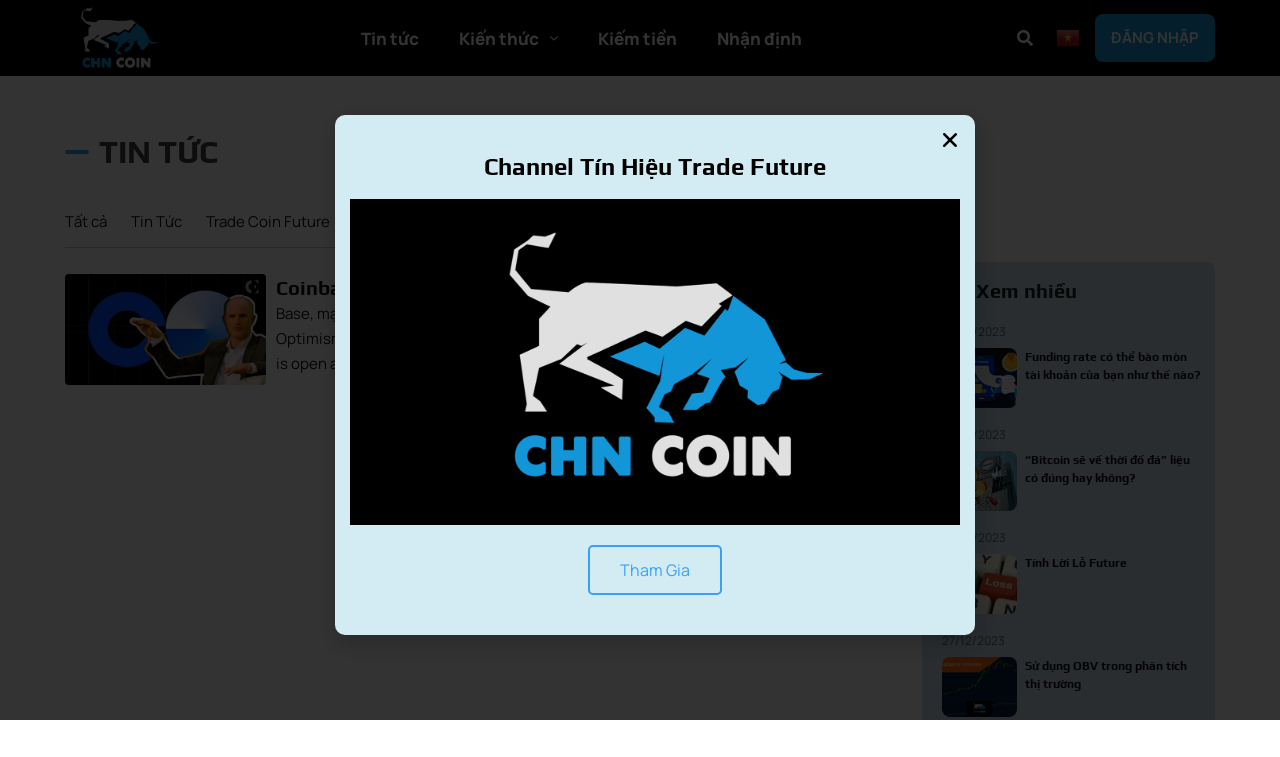

--- FILE ---
content_type: text/html; charset=UTF-8
request_url: https://tradecoinfuture.com/tag/coinbase/
body_size: 28670
content:
<!DOCTYPE html>
<html lang="en-US"  data-wp-dark-mode-preset="0">
<head>
	<meta charset="UTF-8" />
	<meta name="viewport" content="width=device-width, initial-scale=1" />
	<link rel="profile" href="http://gmpg.org/xfn/11" />
	<link rel="pingback" href="https://tradecoinfuture.com/xmlrpc.php" />
	<title>coinbase &#8211; Trade Coin Future</title>
<meta name='robots' content='max-image-preview:large' />
<link rel='dns-prefetch' href='//pro.fontawesome.com' />
<link rel="alternate" type="application/rss+xml" title="Trade Coin Future &raquo; Feed" href="https://tradecoinfuture.com/feed/" />
<link rel="alternate" type="application/rss+xml" title="Trade Coin Future &raquo; Comments Feed" href="https://tradecoinfuture.com/comments/feed/" />
<link rel="alternate" type="application/rss+xml" title="Trade Coin Future &raquo; coinbase Tag Feed" href="https://tradecoinfuture.com/tag/coinbase/feed/" />
<!-- tradecoinfuture.com is managing ads with Advanced Ads 2.0.16 – https://wpadvancedads.com/ --><script data-wpfc-render="false" id="trade-ready">
			window.advanced_ads_ready=function(e,a){a=a||"complete";var d=function(e){return"interactive"===a?"loading"!==e:"complete"===e};d(document.readyState)?e():document.addEventListener("readystatechange",(function(a){d(a.target.readyState)&&e()}),{once:"interactive"===a})},window.advanced_ads_ready_queue=window.advanced_ads_ready_queue||[];		</script>
		<style id='wp-img-auto-sizes-contain-inline-css'>
img:is([sizes=auto i],[sizes^="auto," i]){contain-intrinsic-size:3000px 1500px}
/*# sourceURL=wp-img-auto-sizes-contain-inline-css */
</style>
<link rel='stylesheet' id='hfe-widgets-style-css' href='https://tradecoinfuture.com/wp-content/plugins/header-footer-elementor/inc/widgets-css/frontend.css?ver=2.8.1' media='all' />
<style id='wp-emoji-styles-inline-css'>

	img.wp-smiley, img.emoji {
		display: inline !important;
		border: none !important;
		box-shadow: none !important;
		height: 1em !important;
		width: 1em !important;
		margin: 0 0.07em !important;
		vertical-align: -0.1em !important;
		background: none !important;
		padding: 0 !important;
	}
/*# sourceURL=wp-emoji-styles-inline-css */
</style>
<link rel='stylesheet' id='wp-block-library-css' href='https://tradecoinfuture.com/wp-includes/css/dist/block-library/style.min.css?ver=6.9' media='all' />
<style id='classic-theme-styles-inline-css'>
/*! This file is auto-generated */
.wp-block-button__link{color:#fff;background-color:#32373c;border-radius:9999px;box-shadow:none;text-decoration:none;padding:calc(.667em + 2px) calc(1.333em + 2px);font-size:1.125em}.wp-block-file__button{background:#32373c;color:#fff;text-decoration:none}
/*# sourceURL=/wp-includes/css/classic-themes.min.css */
</style>
<style id='global-styles-inline-css'>
:root{--wp--preset--aspect-ratio--square: 1;--wp--preset--aspect-ratio--4-3: 4/3;--wp--preset--aspect-ratio--3-4: 3/4;--wp--preset--aspect-ratio--3-2: 3/2;--wp--preset--aspect-ratio--2-3: 2/3;--wp--preset--aspect-ratio--16-9: 16/9;--wp--preset--aspect-ratio--9-16: 9/16;--wp--preset--color--black: #000000;--wp--preset--color--cyan-bluish-gray: #abb8c3;--wp--preset--color--white: #ffffff;--wp--preset--color--pale-pink: #f78da7;--wp--preset--color--vivid-red: #cf2e2e;--wp--preset--color--luminous-vivid-orange: #ff6900;--wp--preset--color--luminous-vivid-amber: #fcb900;--wp--preset--color--light-green-cyan: #7bdcb5;--wp--preset--color--vivid-green-cyan: #00d084;--wp--preset--color--pale-cyan-blue: #8ed1fc;--wp--preset--color--vivid-cyan-blue: #0693e3;--wp--preset--color--vivid-purple: #9b51e0;--wp--preset--gradient--vivid-cyan-blue-to-vivid-purple: linear-gradient(135deg,rgb(6,147,227) 0%,rgb(155,81,224) 100%);--wp--preset--gradient--light-green-cyan-to-vivid-green-cyan: linear-gradient(135deg,rgb(122,220,180) 0%,rgb(0,208,130) 100%);--wp--preset--gradient--luminous-vivid-amber-to-luminous-vivid-orange: linear-gradient(135deg,rgb(252,185,0) 0%,rgb(255,105,0) 100%);--wp--preset--gradient--luminous-vivid-orange-to-vivid-red: linear-gradient(135deg,rgb(255,105,0) 0%,rgb(207,46,46) 100%);--wp--preset--gradient--very-light-gray-to-cyan-bluish-gray: linear-gradient(135deg,rgb(238,238,238) 0%,rgb(169,184,195) 100%);--wp--preset--gradient--cool-to-warm-spectrum: linear-gradient(135deg,rgb(74,234,220) 0%,rgb(151,120,209) 20%,rgb(207,42,186) 40%,rgb(238,44,130) 60%,rgb(251,105,98) 80%,rgb(254,248,76) 100%);--wp--preset--gradient--blush-light-purple: linear-gradient(135deg,rgb(255,206,236) 0%,rgb(152,150,240) 100%);--wp--preset--gradient--blush-bordeaux: linear-gradient(135deg,rgb(254,205,165) 0%,rgb(254,45,45) 50%,rgb(107,0,62) 100%);--wp--preset--gradient--luminous-dusk: linear-gradient(135deg,rgb(255,203,112) 0%,rgb(199,81,192) 50%,rgb(65,88,208) 100%);--wp--preset--gradient--pale-ocean: linear-gradient(135deg,rgb(255,245,203) 0%,rgb(182,227,212) 50%,rgb(51,167,181) 100%);--wp--preset--gradient--electric-grass: linear-gradient(135deg,rgb(202,248,128) 0%,rgb(113,206,126) 100%);--wp--preset--gradient--midnight: linear-gradient(135deg,rgb(2,3,129) 0%,rgb(40,116,252) 100%);--wp--preset--font-size--small: 13px;--wp--preset--font-size--medium: 20px;--wp--preset--font-size--large: 36px;--wp--preset--font-size--x-large: 42px;--wp--preset--spacing--20: 0.44rem;--wp--preset--spacing--30: 0.67rem;--wp--preset--spacing--40: 1rem;--wp--preset--spacing--50: 1.5rem;--wp--preset--spacing--60: 2.25rem;--wp--preset--spacing--70: 3.38rem;--wp--preset--spacing--80: 5.06rem;--wp--preset--shadow--natural: 6px 6px 9px rgba(0, 0, 0, 0.2);--wp--preset--shadow--deep: 12px 12px 50px rgba(0, 0, 0, 0.4);--wp--preset--shadow--sharp: 6px 6px 0px rgba(0, 0, 0, 0.2);--wp--preset--shadow--outlined: 6px 6px 0px -3px rgb(255, 255, 255), 6px 6px rgb(0, 0, 0);--wp--preset--shadow--crisp: 6px 6px 0px rgb(0, 0, 0);}:where(.is-layout-flex){gap: 0.5em;}:where(.is-layout-grid){gap: 0.5em;}body .is-layout-flex{display: flex;}.is-layout-flex{flex-wrap: wrap;align-items: center;}.is-layout-flex > :is(*, div){margin: 0;}body .is-layout-grid{display: grid;}.is-layout-grid > :is(*, div){margin: 0;}:where(.wp-block-columns.is-layout-flex){gap: 2em;}:where(.wp-block-columns.is-layout-grid){gap: 2em;}:where(.wp-block-post-template.is-layout-flex){gap: 1.25em;}:where(.wp-block-post-template.is-layout-grid){gap: 1.25em;}.has-black-color{color: var(--wp--preset--color--black) !important;}.has-cyan-bluish-gray-color{color: var(--wp--preset--color--cyan-bluish-gray) !important;}.has-white-color{color: var(--wp--preset--color--white) !important;}.has-pale-pink-color{color: var(--wp--preset--color--pale-pink) !important;}.has-vivid-red-color{color: var(--wp--preset--color--vivid-red) !important;}.has-luminous-vivid-orange-color{color: var(--wp--preset--color--luminous-vivid-orange) !important;}.has-luminous-vivid-amber-color{color: var(--wp--preset--color--luminous-vivid-amber) !important;}.has-light-green-cyan-color{color: var(--wp--preset--color--light-green-cyan) !important;}.has-vivid-green-cyan-color{color: var(--wp--preset--color--vivid-green-cyan) !important;}.has-pale-cyan-blue-color{color: var(--wp--preset--color--pale-cyan-blue) !important;}.has-vivid-cyan-blue-color{color: var(--wp--preset--color--vivid-cyan-blue) !important;}.has-vivid-purple-color{color: var(--wp--preset--color--vivid-purple) !important;}.has-black-background-color{background-color: var(--wp--preset--color--black) !important;}.has-cyan-bluish-gray-background-color{background-color: var(--wp--preset--color--cyan-bluish-gray) !important;}.has-white-background-color{background-color: var(--wp--preset--color--white) !important;}.has-pale-pink-background-color{background-color: var(--wp--preset--color--pale-pink) !important;}.has-vivid-red-background-color{background-color: var(--wp--preset--color--vivid-red) !important;}.has-luminous-vivid-orange-background-color{background-color: var(--wp--preset--color--luminous-vivid-orange) !important;}.has-luminous-vivid-amber-background-color{background-color: var(--wp--preset--color--luminous-vivid-amber) !important;}.has-light-green-cyan-background-color{background-color: var(--wp--preset--color--light-green-cyan) !important;}.has-vivid-green-cyan-background-color{background-color: var(--wp--preset--color--vivid-green-cyan) !important;}.has-pale-cyan-blue-background-color{background-color: var(--wp--preset--color--pale-cyan-blue) !important;}.has-vivid-cyan-blue-background-color{background-color: var(--wp--preset--color--vivid-cyan-blue) !important;}.has-vivid-purple-background-color{background-color: var(--wp--preset--color--vivid-purple) !important;}.has-black-border-color{border-color: var(--wp--preset--color--black) !important;}.has-cyan-bluish-gray-border-color{border-color: var(--wp--preset--color--cyan-bluish-gray) !important;}.has-white-border-color{border-color: var(--wp--preset--color--white) !important;}.has-pale-pink-border-color{border-color: var(--wp--preset--color--pale-pink) !important;}.has-vivid-red-border-color{border-color: var(--wp--preset--color--vivid-red) !important;}.has-luminous-vivid-orange-border-color{border-color: var(--wp--preset--color--luminous-vivid-orange) !important;}.has-luminous-vivid-amber-border-color{border-color: var(--wp--preset--color--luminous-vivid-amber) !important;}.has-light-green-cyan-border-color{border-color: var(--wp--preset--color--light-green-cyan) !important;}.has-vivid-green-cyan-border-color{border-color: var(--wp--preset--color--vivid-green-cyan) !important;}.has-pale-cyan-blue-border-color{border-color: var(--wp--preset--color--pale-cyan-blue) !important;}.has-vivid-cyan-blue-border-color{border-color: var(--wp--preset--color--vivid-cyan-blue) !important;}.has-vivid-purple-border-color{border-color: var(--wp--preset--color--vivid-purple) !important;}.has-vivid-cyan-blue-to-vivid-purple-gradient-background{background: var(--wp--preset--gradient--vivid-cyan-blue-to-vivid-purple) !important;}.has-light-green-cyan-to-vivid-green-cyan-gradient-background{background: var(--wp--preset--gradient--light-green-cyan-to-vivid-green-cyan) !important;}.has-luminous-vivid-amber-to-luminous-vivid-orange-gradient-background{background: var(--wp--preset--gradient--luminous-vivid-amber-to-luminous-vivid-orange) !important;}.has-luminous-vivid-orange-to-vivid-red-gradient-background{background: var(--wp--preset--gradient--luminous-vivid-orange-to-vivid-red) !important;}.has-very-light-gray-to-cyan-bluish-gray-gradient-background{background: var(--wp--preset--gradient--very-light-gray-to-cyan-bluish-gray) !important;}.has-cool-to-warm-spectrum-gradient-background{background: var(--wp--preset--gradient--cool-to-warm-spectrum) !important;}.has-blush-light-purple-gradient-background{background: var(--wp--preset--gradient--blush-light-purple) !important;}.has-blush-bordeaux-gradient-background{background: var(--wp--preset--gradient--blush-bordeaux) !important;}.has-luminous-dusk-gradient-background{background: var(--wp--preset--gradient--luminous-dusk) !important;}.has-pale-ocean-gradient-background{background: var(--wp--preset--gradient--pale-ocean) !important;}.has-electric-grass-gradient-background{background: var(--wp--preset--gradient--electric-grass) !important;}.has-midnight-gradient-background{background: var(--wp--preset--gradient--midnight) !important;}.has-small-font-size{font-size: var(--wp--preset--font-size--small) !important;}.has-medium-font-size{font-size: var(--wp--preset--font-size--medium) !important;}.has-large-font-size{font-size: var(--wp--preset--font-size--large) !important;}.has-x-large-font-size{font-size: var(--wp--preset--font-size--x-large) !important;}
:where(.wp-block-post-template.is-layout-flex){gap: 1.25em;}:where(.wp-block-post-template.is-layout-grid){gap: 1.25em;}
:where(.wp-block-term-template.is-layout-flex){gap: 1.25em;}:where(.wp-block-term-template.is-layout-grid){gap: 1.25em;}
:where(.wp-block-columns.is-layout-flex){gap: 2em;}:where(.wp-block-columns.is-layout-grid){gap: 2em;}
:root :where(.wp-block-pullquote){font-size: 1.5em;line-height: 1.6;}
/*# sourceURL=global-styles-inline-css */
</style>
<style id='ez-toc-style-inline-css'>
#ez-toc-container{background:#f9f9f9;border:1px solid #aaa;border-radius:4px;-webkit-box-shadow:0 1px 1px rgba(0,0,0,.05);box-shadow:0 1px 1px rgba(0,0,0,.05);display:table;margin-bottom:1em;padding:10px 20px 10px 10px;position:relative;width:auto}div.ez-toc-widget-container{padding:0;position:relative}#ez-toc-container.ez-toc-light-blue{background:#edf6ff}#ez-toc-container.ez-toc-white{background:#fff}#ez-toc-container.ez-toc-black{background:#000}#ez-toc-container.ez-toc-transparent{background:none transparent}div.ez-toc-widget-container ul{display:block}div.ez-toc-widget-container li{border:none;padding:0}div.ez-toc-widget-container ul.ez-toc-list{padding:10px}#ez-toc-container ul ul,.ez-toc div.ez-toc-widget-container ul ul{margin-left:1.5em}#ez-toc-container li,#ez-toc-container ul{margin:0;padding:0}#ez-toc-container li,#ez-toc-container ul,#ez-toc-container ul li,div.ez-toc-widget-container,div.ez-toc-widget-container li{background:none;list-style:none none;line-height:1.6;margin:0;overflow:hidden;z-index:1}#ez-toc-container .ez-toc-title{text-align:left;line-height:1.45;margin:0;padding:0}.ez-toc-title-container{display:table;width:100%}.ez-toc-title,.ez-toc-title-toggle{display:inline;text-align:left;vertical-align:middle}#ez-toc-container.ez-toc-black p.ez-toc-title{color:#fff}#ez-toc-container div.ez-toc-title-container+ul.ez-toc-list{margin-top:1em}.ez-toc-wrap-left{margin:0 auto 1em 0!important}.ez-toc-wrap-left-text{float:left}.ez-toc-wrap-right{margin:0 0 1em auto!important}.ez-toc-wrap-right-text{float:right}#ez-toc-container a{color:#444;box-shadow:none;text-decoration:none;text-shadow:none;display:inline-flex;align-items:stretch;flex-wrap:nowrap}#ez-toc-container a:visited{color:#9f9f9f}#ez-toc-container a:hover{text-decoration:underline}#ez-toc-container.ez-toc-black a,#ez-toc-container.ez-toc-black a:visited{color:#fff}#ez-toc-container a.ez-toc-toggle{display:flex;align-items:center}.ez-toc-widget-container ul.ez-toc-list li:before{content:" ";position:absolute;left:0;right:0;height:30px;line-height:30px;z-index:-1}.ez-toc-widget-container ul.ez-toc-list li.active{background-color:#ededed}.ez-toc-widget-container li.active>a{font-weight:900}.ez-toc-btn{display:inline-block;padding:6px 12px;margin-bottom:0;font-size:14px;font-weight:400;line-height:1.428571429;text-align:center;white-space:nowrap;vertical-align:middle;cursor:pointer;background-image:none;border:1px solid transparent;border-radius:4px;-webkit-user-select:none;-moz-user-select:none;-ms-user-select:none;-o-user-select:none;user-select:none}.ez-toc-btn:focus{outline:thin dotted #333;outline:5px auto -webkit-focus-ring-color;outline-offset:-2px}.ez-toc-btn:focus,.ez-toc-btn:hover{color:#333;text-decoration:none}.ez-toc-btn.active,.ez-toc-btn:active{background-image:none;outline:0;-webkit-box-shadow:inset 0 3px 5px rgba(0,0,0,.125);box-shadow:inset 0 3px 5px rgba(0,0,0,.125)}.ez-toc-btn-default{color:#333;background-color:#fff}.ez-toc-btn-default.active,.ez-toc-btn-default:active,.ez-toc-btn-default:focus,.ez-toc-btn-default:hover{color:#333;background-color:#ebebeb;border-color:#adadad}.ez-toc-btn-default.active,.ez-toc-btn-default:active{background-image:none}.ez-toc-btn-sm,.ez-toc-btn-xs{padding:5px 10px;font-size:12px;line-height:1.5;border-radius:3px}.ez-toc-btn-xs{padding:1px 5px}.ez-toc-btn-default{text-shadow:0 -1px 0 rgba(0,0,0,.2);-webkit-box-shadow:inset 0 1px 0 hsla(0,0%,100%,.15),0 1px 1px rgba(0,0,0,.075);box-shadow:inset 0 1px 0 hsla(0,0%,100%,.15),0 1px 1px rgba(0,0,0,.075)}.ez-toc-btn-default:active{-webkit-box-shadow:inset 0 3px 5px rgba(0,0,0,.125);box-shadow:inset 0 3px 5px rgba(0,0,0,.125)}.btn.active,.ez-toc-btn:active{background-image:none}.ez-toc-btn-default{text-shadow:0 1px 0 #fff;background-image:-webkit-gradient(linear,left 0,left 100%,from(#fff),to(#e0e0e0));background-image:-webkit-linear-gradient(top,#fff,#e0e0e0);background-image:-moz-linear-gradient(top,#fff 0,#e0e0e0 100%);background-image:linear-gradient(180deg,#fff 0,#e0e0e0);background-repeat:repeat-x;border-color:#ccc;filter:progid:DXImageTransform.Microsoft.gradient(startColorstr="#ffffffff",endColorstr="#ffe0e0e0",GradientType=0);filter:progid:DXImageTransform.Microsoft.gradient(enabled=false)}.ez-toc-btn-default:focus,.ez-toc-btn-default:hover{background-color:#e0e0e0;background-position:0 -15px}.ez-toc-btn-default.active,.ez-toc-btn-default:active{background-color:#e0e0e0;border-color:#dbdbdb}.ez-toc-pull-right{float:right!important;margin-left:10px}#ez-toc-container label.cssicon,#ez-toc-widget-container label.cssicon{height:30px}.ez-toc-glyphicon{position:relative;top:1px;display:inline-block;font-family:Glyphicons Halflings;-webkit-font-smoothing:antialiased;font-style:normal;font-weight:400;line-height:1;-moz-osx-font-smoothing:grayscale}.ez-toc-glyphicon:empty{width:1em}.ez-toc-toggle i.ez-toc-glyphicon{font-size:16px;margin-left:2px}#ez-toc-container input{position:absolute;left:-999em}#ez-toc-container input[type=checkbox]:checked+nav,#ez-toc-widget-container input[type=checkbox]:checked+nav{opacity:0;max-height:0;border:none;display:none}#ez-toc-container label{position:relative;cursor:pointer;display:initial}#ez-toc-container .ez-toc-js-icon-con{display:initial}#ez-toc-container .ez-toc-js-icon-con,#ez-toc-container .ez-toc-toggle label{float:right;position:relative;font-size:16px;padding:0;border:1px solid #999191;border-radius:5px;cursor:pointer;left:10px;width:35px}div#ez-toc-container .ez-toc-title{display:initial}.ez-toc-wrap-center{margin:0 auto 1em!important}#ez-toc-container a.ez-toc-toggle{color:#444;background:inherit;border:inherit}.ez-toc-toggle #item{position:absolute;left:-999em}label.cssicon .ez-toc-glyphicon:empty{font-size:16px;margin-left:2px}label.cssiconcheckbox{display:none}.ez-toc-widget-container ul li a{padding-left:10px;display:inline-flex;align-items:stretch;flex-wrap:nowrap}.ez-toc-widget-container ul.ez-toc-list li{height:auto!important}.ez-toc-cssicon{float:right;position:relative;font-size:16px;padding:0;border:1px solid #999191;border-radius:5px;cursor:pointer;left:10px;width:35px}.ez-toc-icon-toggle-span{display:flex;align-items:center;width:35px;height:30px;justify-content:center;direction:ltr}#ez-toc-container .eztoc-toggle-hide-by-default{display:none}.eztoc_no_heading_found{background-color:#ff0;padding-left:10px}.eztoc-hide{display:none}.term-description .ez-toc-title-container p:nth-child(2){width:50px;float:right;margin:0}.ez-toc-list.ez-toc-columns-2{column-count:2;column-gap:20px;column-fill:balance}.ez-toc-list.ez-toc-columns-2>li{display:block;break-inside:avoid;margin-bottom:8px;page-break-inside:avoid}.ez-toc-list.ez-toc-columns-3{column-count:3;column-gap:20px;column-fill:balance}.ez-toc-list.ez-toc-columns-3>li{display:block;break-inside:avoid;margin-bottom:8px;page-break-inside:avoid}.ez-toc-list.ez-toc-columns-4{column-count:4;column-gap:20px;column-fill:balance}.ez-toc-list.ez-toc-columns-4>li{display:block;break-inside:avoid;margin-bottom:8px;page-break-inside:avoid}.ez-toc-list.ez-toc-columns-optimized{column-fill:balance;orphans:2;widows:2}.ez-toc-list.ez-toc-columns-optimized>li{display:block;break-inside:avoid;page-break-inside:avoid}@media (max-width:768px){.ez-toc-list.ez-toc-columns-2,.ez-toc-list.ez-toc-columns-3,.ez-toc-list.ez-toc-columns-4{column-count:1;column-gap:0}}@media (max-width:1024px) and (min-width:769px){.ez-toc-list.ez-toc-columns-3,.ez-toc-list.ez-toc-columns-4{column-count:2}}.ez-toc-container-direction {direction: ltr;}.ez-toc-counter ul{counter-reset: item ;}.ez-toc-counter nav ul li a::before {content: counters(item, '.', decimal) '. ';display: inline-block;counter-increment: item;flex-grow: 0;flex-shrink: 0;margin-right: .2em; float: left; min-width: 22px;width: auto;}.ez-toc-widget-direction {direction: ltr;}.ez-toc-widget-container ul{counter-reset: item ;}.ez-toc-widget-container nav ul li a::before {content: counters(item, '.', decimal) '. ';display: inline-block;counter-increment: item;flex-grow: 0;flex-shrink: 0;margin-right: .2em; float: left; min-width: 22px;width: auto;}
/*# sourceURL=ez-toc-style-inline-css */
</style>
<link rel='stylesheet' id='hfe-style-css' href='https://tradecoinfuture.com/wp-content/plugins/header-footer-elementor/assets/css/header-footer-elementor.css?ver=2.8.1' media='all' />
<link rel='stylesheet' id='elementor-icons-css' href='https://tradecoinfuture.com/wp-content/plugins/elementor/assets/lib/eicons/css/elementor-icons.min.css?ver=5.45.0' media='all' />
<link rel='stylesheet' id='elementor-frontend-css' href='https://tradecoinfuture.com/wp-content/uploads/elementor/css/custom-frontend.min.css?ver=1695710386' media='all' />
<link rel='stylesheet' id='elementor-post-602-css' href='https://tradecoinfuture.com/wp-content/uploads/elementor/css/post-602.css?ver=1695284088' media='all' />
<link rel='stylesheet' id='elementor-pro-css' href='https://tradecoinfuture.com/wp-content/uploads/elementor/css/custom-pro-frontend.min.css?ver=1695710386' media='all' />
<link rel='stylesheet' id='elementor-post-9-css' href='https://tradecoinfuture.com/wp-content/uploads/elementor/css/post-9.css?ver=1695284085' media='all' />
<link rel='stylesheet' id='elementor-post-89-css' href='https://tradecoinfuture.com/wp-content/uploads/elementor/css/post-89.css?ver=1699370454' media='all' />
<link rel='stylesheet' id='font-awesome-css' href='https://tradecoinfuture.com/wp-content/plugins/elementor/assets/lib/font-awesome/css/font-awesome.min.css?ver=4.7.0' media='all' />
<link rel='stylesheet' id='truecoinfuture-style-css' href='https://tradecoinfuture.com/wp-content/themes/truecoinfuture/style.css?ver=1.0.0' media='all' />
<link rel='stylesheet' id='aht-custom-css-css' href='https://tradecoinfuture.com/wp-content/themes/truecoinfuture/assets/styles/custom.css?ver=6.9' media='all' />
<link rel='stylesheet' id='aht-custom-footer-css-css' href='https://tradecoinfuture.com/wp-content/themes/truecoinfuture/assets/styles/footer.css?ver=6.9' media='all' />
<link rel='stylesheet' id='aht-custom-header-css-css' href='https://tradecoinfuture.com/wp-content/themes/truecoinfuture/assets/styles/header.css?ver=6.9' media='all' />
<link rel='stylesheet' id='style_home-css' href='https://tradecoinfuture.com/wp-content/themes/truecoinfuture/assets/styles/home.css?ver=6.9' media='all' />
<link rel='stylesheet' id='aht-custom-view-page-css-css' href='https://tradecoinfuture.com/wp-content/themes/truecoinfuture/assets/styles/view-page.css?ver=6.9' media='all' />
<link rel='stylesheet' id='aht-custom-campaign-page-css-css' href='https://tradecoinfuture.com/wp-content/themes/truecoinfuture/assets/styles/campaign.css?ver=6.9' media='all' />
<link rel='stylesheet' id='aht-custom-popup-view-css-css' href='https://tradecoinfuture.com/wp-content/themes/truecoinfuture/assets/styles/slide-bar.css?ver=6.9' media='all' />
<link rel='stylesheet' id='aht-custom-detail-campaign-css-css' href='https://tradecoinfuture.com/wp-content/themes/truecoinfuture/assets/styles/detail-campaign.css?ver=6.9' media='all' />
<link rel='stylesheet' id='font-fontawesome-css' href='https://pro.fontawesome.com/releases/v6.0.0-beta3/css/all.css?ver=6.9' media='all' />
<link rel='stylesheet' id='elementor-post-1438-css' href='https://tradecoinfuture.com/wp-content/uploads/elementor/css/post-1438.css?ver=1695284085' media='all' />
<link rel='stylesheet' id='elementor-post-1351-css' href='https://tradecoinfuture.com/wp-content/uploads/elementor/css/post-1351.css?ver=1695284085' media='all' />
<link rel='stylesheet' id='elementor-post-1185-css' href='https://tradecoinfuture.com/wp-content/uploads/elementor/css/post-1185.css?ver=1695284086' media='all' />
<link rel='stylesheet' id='elementor-post-912-css' href='https://tradecoinfuture.com/wp-content/uploads/elementor/css/post-912.css?ver=1695711031' media='all' />
<link rel='stylesheet' id='elementor-post-1099-css' href='https://tradecoinfuture.com/wp-content/uploads/elementor/css/post-1099.css?ver=1702607106' media='all' />
<link rel='stylesheet' id='hfe-elementor-icons-css' href='https://tradecoinfuture.com/wp-content/plugins/elementor/assets/lib/eicons/css/elementor-icons.min.css?ver=5.34.0' media='all' />
<link rel='stylesheet' id='hfe-icons-list-css' href='https://tradecoinfuture.com/wp-content/plugins/elementor/assets/css/widget-icon-list.min.css?ver=3.24.3' media='all' />
<link rel='stylesheet' id='hfe-social-icons-css' href='https://tradecoinfuture.com/wp-content/plugins/elementor/assets/css/widget-social-icons.min.css?ver=3.24.0' media='all' />
<link rel='stylesheet' id='hfe-social-share-icons-brands-css' href='https://tradecoinfuture.com/wp-content/plugins/elementor/assets/lib/font-awesome/css/brands.css?ver=5.15.3' media='all' />
<link rel='stylesheet' id='hfe-social-share-icons-fontawesome-css' href='https://tradecoinfuture.com/wp-content/plugins/elementor/assets/lib/font-awesome/css/fontawesome.css?ver=5.15.3' media='all' />
<link rel='stylesheet' id='hfe-nav-menu-icons-css' href='https://tradecoinfuture.com/wp-content/plugins/elementor/assets/lib/font-awesome/css/solid.css?ver=5.15.3' media='all' />
<link rel='stylesheet' id='hfe-widget-blockquote-css' href='https://tradecoinfuture.com/wp-content/plugins/elementor-pro/assets/css/widget-blockquote.min.css?ver=3.25.0' media='all' />
<link rel='stylesheet' id='hfe-mega-menu-css' href='https://tradecoinfuture.com/wp-content/plugins/elementor-pro/assets/css/widget-mega-menu.min.css?ver=3.26.2' media='all' />
<link rel='stylesheet' id='hfe-nav-menu-widget-css' href='https://tradecoinfuture.com/wp-content/plugins/elementor-pro/assets/css/widget-nav-menu.min.css?ver=3.26.0' media='all' />
<link rel='stylesheet' id='elementor-gf-local-roboto-css' href='https://tradecoinfuture.com/wp-content/uploads/elementor/google-fonts/css/roboto.css?ver=1742274698' media='all' />
<link rel='stylesheet' id='elementor-gf-local-robotoslab-css' href='https://tradecoinfuture.com/wp-content/uploads/elementor/google-fonts/css/robotoslab.css?ver=1742275650' media='all' />
<link rel='stylesheet' id='elementor-gf-local-manrope-css' href='https://tradecoinfuture.com/wp-content/uploads/elementor/google-fonts/css/manrope.css?ver=1742275655' media='all' />
<link rel='stylesheet' id='elementor-gf-local-play-css' href='https://tradecoinfuture.com/wp-content/uploads/elementor/google-fonts/css/play.css?ver=1742275657' media='all' />
<link rel='stylesheet' id='elementor-icons-shared-0-css' href='https://tradecoinfuture.com/wp-content/plugins/elementor/assets/lib/font-awesome/css/fontawesome.min.css?ver=5.15.3' media='all' />
<link rel='stylesheet' id='elementor-icons-fa-solid-css' href='https://tradecoinfuture.com/wp-content/plugins/elementor/assets/lib/font-awesome/css/solid.min.css?ver=5.15.3' media='all' />
<link rel='stylesheet' id='elementor-icons-fa-regular-css' href='https://tradecoinfuture.com/wp-content/plugins/elementor/assets/lib/font-awesome/css/regular.min.css?ver=5.15.3' media='all' />
<link rel='stylesheet' id='elementor-icons-fa-brands-css' href='https://tradecoinfuture.com/wp-content/plugins/elementor/assets/lib/font-awesome/css/brands.min.css?ver=5.15.3' media='all' />
<script type="text/javascript">
            window._nslDOMReady = (function () {
                const executedCallbacks = new Set();
            
                return function (callback) {
                    /**
                    * Third parties might dispatch DOMContentLoaded events, so we need to ensure that we only run our callback once!
                    */
                    if (executedCallbacks.has(callback)) return;
            
                    const wrappedCallback = function () {
                        if (executedCallbacks.has(callback)) return;
                        executedCallbacks.add(callback);
                        callback();
                    };
            
                    if (document.readyState === "complete" || document.readyState === "interactive") {
                        wrappedCallback();
                    } else {
                        document.addEventListener("DOMContentLoaded", wrappedCallback);
                    }
                };
            })();
        </script><script src="https://tradecoinfuture.com/wp-includes/js/jquery/jquery.min.js?ver=3.7.1" id="jquery-core-js"></script>
<script src="https://tradecoinfuture.com/wp-includes/js/jquery/jquery-migrate.min.js?ver=3.4.1" id="jquery-migrate-js"></script>
<script src="https://tradecoinfuture.com/wp-content/themes/truecoinfuture/assets/scripts/jquery.min.js?ver=6.9" id="jquery-min-libary-js"></script>
<script src="https://tradecoinfuture.com/wp-content/themes/truecoinfuture/assets/scripts/fontawaresome.js?ver=6.9" id="fontawaresome-js"></script>
<link rel="https://api.w.org/" href="https://tradecoinfuture.com/wp-json/" /><link rel="alternate" title="JSON" type="application/json" href="https://tradecoinfuture.com/wp-json/wp/v2/tags/137" /><link rel="EditURI" type="application/rsd+xml" title="RSD" href="https://tradecoinfuture.com/xmlrpc.php?rsd" />
<meta name="generator" content="WordPress 6.9" />
<!-- Analytics by WP Statistics - https://wp-statistics.com -->
<!-- GetResponse Analytics -->
  <script type="text/javascript">
      
  (function(m, o, n, t, e, r, _){
          m['__GetResponseAnalyticsObject'] = e;m[e] = m[e] || function() {(m[e].q = m[e].q || []).push(arguments)};
          r = o.createElement(n);_ = o.getElementsByTagName(n)[0];r.async = 1;r.src = t;r.setAttribute('crossorigin', 'use-credentials');_.parentNode .insertBefore(r, _);
      })(window, document, 'script', 'https://ga.getresponse.com/script/fa5abae6-8667-4d71-ab84-7866891123ec/ga.js', 'GrTracking');


  </script>
  <!-- End GetResponse Analytics -->
<meta name="generator" content="Elementor 3.34.1; features: additional_custom_breakpoints; settings: css_print_method-external, google_font-enabled, font_display-swap">
			<style>
				.e-con.e-parent:nth-of-type(n+4):not(.e-lazyloaded):not(.e-no-lazyload),
				.e-con.e-parent:nth-of-type(n+4):not(.e-lazyloaded):not(.e-no-lazyload) * {
					background-image: none !important;
				}
				@media screen and (max-height: 1024px) {
					.e-con.e-parent:nth-of-type(n+3):not(.e-lazyloaded):not(.e-no-lazyload),
					.e-con.e-parent:nth-of-type(n+3):not(.e-lazyloaded):not(.e-no-lazyload) * {
						background-image: none !important;
					}
				}
				@media screen and (max-height: 640px) {
					.e-con.e-parent:nth-of-type(n+2):not(.e-lazyloaded):not(.e-no-lazyload),
					.e-con.e-parent:nth-of-type(n+2):not(.e-lazyloaded):not(.e-no-lazyload) * {
						background-image: none !important;
					}
				}
			</style>
			<style type="text/css">div.nsl-container[data-align="left"] {
    text-align: left;
}

div.nsl-container[data-align="center"] {
    text-align: center;
}

div.nsl-container[data-align="right"] {
    text-align: right;
}


div.nsl-container div.nsl-container-buttons a[data-plugin="nsl"] {
    text-decoration: none;
    box-shadow: none;
    border: 0;
}

div.nsl-container .nsl-container-buttons {
    display: flex;
    padding: 5px 0;
}

div.nsl-container.nsl-container-block .nsl-container-buttons {
    display: inline-grid;
    grid-template-columns: minmax(145px, auto);
}

div.nsl-container-block-fullwidth .nsl-container-buttons {
    flex-flow: column;
    align-items: center;
}

div.nsl-container-block-fullwidth .nsl-container-buttons a,
div.nsl-container-block .nsl-container-buttons a {
    flex: 1 1 auto;
    display: block;
    margin: 5px 0;
    width: 100%;
}

div.nsl-container-inline {
    margin: -5px;
    text-align: left;
}

div.nsl-container-inline .nsl-container-buttons {
    justify-content: center;
    flex-wrap: wrap;
}

div.nsl-container-inline .nsl-container-buttons a {
    margin: 5px;
    display: inline-block;
}

div.nsl-container-grid .nsl-container-buttons {
    flex-flow: row;
    align-items: center;
    flex-wrap: wrap;
}

div.nsl-container-grid .nsl-container-buttons a {
    flex: 1 1 auto;
    display: block;
    margin: 5px;
    max-width: 280px;
    width: 100%;
}

@media only screen and (min-width: 650px) {
    div.nsl-container-grid .nsl-container-buttons a {
        width: auto;
    }
}

div.nsl-container .nsl-button {
    cursor: pointer;
    vertical-align: top;
    border-radius: 4px;
}

div.nsl-container .nsl-button-default {
    color: #fff;
    display: flex;
}

div.nsl-container .nsl-button-icon {
    display: inline-block;
}

div.nsl-container .nsl-button-svg-container {
    flex: 0 0 auto;
    padding: 8px;
    display: flex;
    align-items: center;
}

div.nsl-container svg {
    height: 24px;
    width: 24px;
    vertical-align: top;
}

div.nsl-container .nsl-button-default div.nsl-button-label-container {
    margin: 0 24px 0 12px;
    padding: 10px 0;
    font-family: Helvetica, Arial, sans-serif;
    font-size: 16px;
    line-height: 20px;
    letter-spacing: .25px;
    overflow: hidden;
    text-align: center;
    text-overflow: clip;
    white-space: nowrap;
    flex: 1 1 auto;
    -webkit-font-smoothing: antialiased;
    -moz-osx-font-smoothing: grayscale;
    text-transform: none;
    display: inline-block;
}

div.nsl-container .nsl-button-google[data-skin="light"] {
    box-shadow: inset 0 0 0 1px #747775;
    color: #1f1f1f;
}

div.nsl-container .nsl-button-google[data-skin="dark"] {
    box-shadow: inset 0 0 0 1px #8E918F;
    color: #E3E3E3;
}

div.nsl-container .nsl-button-google[data-skin="neutral"] {
    color: #1F1F1F;
}

div.nsl-container .nsl-button-google div.nsl-button-label-container {
    font-family: "Roboto Medium", Roboto, Helvetica, Arial, sans-serif;
}

div.nsl-container .nsl-button-apple .nsl-button-svg-container {
    padding: 0 6px;
}

div.nsl-container .nsl-button-apple .nsl-button-svg-container svg {
    height: 40px;
    width: auto;
}

div.nsl-container .nsl-button-apple[data-skin="light"] {
    color: #000;
    box-shadow: 0 0 0 1px #000;
}

div.nsl-container .nsl-button-facebook[data-skin="white"] {
    color: #000;
    box-shadow: inset 0 0 0 1px #000;
}

div.nsl-container .nsl-button-facebook[data-skin="light"] {
    color: #1877F2;
    box-shadow: inset 0 0 0 1px #1877F2;
}

div.nsl-container .nsl-button-spotify[data-skin="white"] {
    color: #191414;
    box-shadow: inset 0 0 0 1px #191414;
}

div.nsl-container .nsl-button-apple div.nsl-button-label-container {
    font-size: 17px;
    font-family: -apple-system, BlinkMacSystemFont, "Segoe UI", Roboto, Helvetica, Arial, sans-serif, "Apple Color Emoji", "Segoe UI Emoji", "Segoe UI Symbol";
}

div.nsl-container .nsl-button-slack div.nsl-button-label-container {
    font-size: 17px;
    font-family: -apple-system, BlinkMacSystemFont, "Segoe UI", Roboto, Helvetica, Arial, sans-serif, "Apple Color Emoji", "Segoe UI Emoji", "Segoe UI Symbol";
}

div.nsl-container .nsl-button-slack[data-skin="light"] {
    color: #000000;
    box-shadow: inset 0 0 0 1px #DDDDDD;
}

div.nsl-container .nsl-button-tiktok[data-skin="light"] {
    color: #161823;
    box-shadow: 0 0 0 1px rgba(22, 24, 35, 0.12);
}


div.nsl-container .nsl-button-kakao {
    color: rgba(0, 0, 0, 0.85);
}

.nsl-clear {
    clear: both;
}

.nsl-container {
    clear: both;
}

.nsl-disabled-provider .nsl-button {
    filter: grayscale(1);
    opacity: 0.8;
}

/*Button align start*/

div.nsl-container-inline[data-align="left"] .nsl-container-buttons {
    justify-content: flex-start;
}

div.nsl-container-inline[data-align="center"] .nsl-container-buttons {
    justify-content: center;
}

div.nsl-container-inline[data-align="right"] .nsl-container-buttons {
    justify-content: flex-end;
}


div.nsl-container-grid[data-align="left"] .nsl-container-buttons {
    justify-content: flex-start;
}

div.nsl-container-grid[data-align="center"] .nsl-container-buttons {
    justify-content: center;
}

div.nsl-container-grid[data-align="right"] .nsl-container-buttons {
    justify-content: flex-end;
}

div.nsl-container-grid[data-align="space-around"] .nsl-container-buttons {
    justify-content: space-around;
}

div.nsl-container-grid[data-align="space-between"] .nsl-container-buttons {
    justify-content: space-between;
}

/* Button align end*/

/* Redirect */

#nsl-redirect-overlay {
    display: flex;
    flex-direction: column;
    justify-content: center;
    align-items: center;
    position: fixed;
    z-index: 1000000;
    left: 0;
    top: 0;
    width: 100%;
    height: 100%;
    backdrop-filter: blur(1px);
    background-color: RGBA(0, 0, 0, .32);;
}

#nsl-redirect-overlay-container {
    display: flex;
    flex-direction: column;
    justify-content: center;
    align-items: center;
    background-color: white;
    padding: 30px;
    border-radius: 10px;
}

#nsl-redirect-overlay-spinner {
    content: '';
    display: block;
    margin: 20px;
    border: 9px solid RGBA(0, 0, 0, .6);
    border-top: 9px solid #fff;
    border-radius: 50%;
    box-shadow: inset 0 0 0 1px RGBA(0, 0, 0, .6), 0 0 0 1px RGBA(0, 0, 0, .6);
    width: 40px;
    height: 40px;
    animation: nsl-loader-spin 2s linear infinite;
}

@keyframes nsl-loader-spin {
    0% {
        transform: rotate(0deg)
    }
    to {
        transform: rotate(360deg)
    }
}

#nsl-redirect-overlay-title {
    font-family: -apple-system, BlinkMacSystemFont, "Segoe UI", Roboto, Oxygen-Sans, Ubuntu, Cantarell, "Helvetica Neue", sans-serif;
    font-size: 18px;
    font-weight: bold;
    color: #3C434A;
}

#nsl-redirect-overlay-text {
    font-family: -apple-system, BlinkMacSystemFont, "Segoe UI", Roboto, Oxygen-Sans, Ubuntu, Cantarell, "Helvetica Neue", sans-serif;
    text-align: center;
    font-size: 14px;
    color: #3C434A;
}

/* Redirect END*/</style><style type="text/css">/* Notice fallback */
#nsl-notices-fallback {
    position: fixed;
    right: 10px;
    top: 10px;
    z-index: 10000;
}

.admin-bar #nsl-notices-fallback {
    top: 42px;
}

#nsl-notices-fallback > div {
    position: relative;
    background: #fff;
    border-left: 4px solid #fff;
    box-shadow: 0 1px 1px 0 rgba(0, 0, 0, .1);
    margin: 5px 15px 2px;
    padding: 1px 20px;
}

#nsl-notices-fallback > div.error {
    display: block;
    border-left-color: #dc3232;
}

#nsl-notices-fallback > div.updated {
    display: block;
    border-left-color: #46b450;
}

#nsl-notices-fallback p {
    margin: .5em 0;
    padding: 2px;
}

#nsl-notices-fallback > div:after {
    position: absolute;
    right: 5px;
    top: 5px;
    content: '\00d7';
    display: block;
    height: 16px;
    width: 16px;
    line-height: 16px;
    text-align: center;
    font-size: 20px;
    cursor: pointer;
}</style>		<style id="wp-custom-css">
			section.section-header .col-logo img {
    height: 80px;
    width: auto;
}
.news-detail-container .news-content-container p{
	text-align:justify;
}
@media only screen and (min-width: 1921px) {
	.news-details-content > div {
		flex-direction: column;
		align-content: unset;
	}
}		</style>
		</head>

<body class="archive tag tag-coinbase tag-137 wp-theme-truecoinfuture ehf-header ehf-footer ehf-template-truecoinfuture ehf-stylesheet-truecoinfuture hfeed elementor-default elementor-template-full-width elementor-kit-602 aa-prefix-trade- elementor-page-1099">
<div id="page" class="hfeed site">

		<header id="masthead" itemscope="itemscope" itemtype="https://schema.org/WPHeader">
			<p class="main-title bhf-hidden" itemprop="headline"><a href="https://tradecoinfuture.com" title="Trade Coin Future" rel="home">Trade Coin Future</a></p>
					<div data-elementor-type="wp-post" data-elementor-id="9" class="elementor elementor-9">
						<section class="elementor-section elementor-top-section elementor-element elementor-element-7381c725 section-header elementor-section-boxed elementor-section-height-default elementor-section-height-default" data-id="7381c725" data-element_type="section" data-settings="{&quot;background_background&quot;:&quot;classic&quot;}">
						<div class="elementor-container elementor-column-gap-default">
					<div class="elementor-column elementor-col-25 elementor-top-column elementor-element elementor-element-24dce55 col-logo" data-id="24dce55" data-element_type="column">
			<div class="elementor-widget-wrap elementor-element-populated">
						<div class="elementor-element elementor-element-4917d4f2 elementor-widget elementor-widget-site-logo" data-id="4917d4f2" data-element_type="widget" data-settings="{&quot;align&quot;:&quot;left&quot;,&quot;width_tablet&quot;:{&quot;unit&quot;:&quot;px&quot;,&quot;size&quot;:&quot;&quot;,&quot;sizes&quot;:[]},&quot;width_mobile&quot;:{&quot;unit&quot;:&quot;px&quot;,&quot;size&quot;:&quot;&quot;,&quot;sizes&quot;:[]},&quot;width&quot;:{&quot;unit&quot;:&quot;%&quot;,&quot;size&quot;:&quot;&quot;,&quot;sizes&quot;:[]},&quot;space&quot;:{&quot;unit&quot;:&quot;%&quot;,&quot;size&quot;:&quot;&quot;,&quot;sizes&quot;:[]},&quot;space_tablet&quot;:{&quot;unit&quot;:&quot;%&quot;,&quot;size&quot;:&quot;&quot;,&quot;sizes&quot;:[]},&quot;space_mobile&quot;:{&quot;unit&quot;:&quot;%&quot;,&quot;size&quot;:&quot;&quot;,&quot;sizes&quot;:[]},&quot;image_border_radius&quot;:{&quot;unit&quot;:&quot;px&quot;,&quot;top&quot;:&quot;&quot;,&quot;right&quot;:&quot;&quot;,&quot;bottom&quot;:&quot;&quot;,&quot;left&quot;:&quot;&quot;,&quot;isLinked&quot;:true},&quot;image_border_radius_tablet&quot;:{&quot;unit&quot;:&quot;px&quot;,&quot;top&quot;:&quot;&quot;,&quot;right&quot;:&quot;&quot;,&quot;bottom&quot;:&quot;&quot;,&quot;left&quot;:&quot;&quot;,&quot;isLinked&quot;:true},&quot;image_border_radius_mobile&quot;:{&quot;unit&quot;:&quot;px&quot;,&quot;top&quot;:&quot;&quot;,&quot;right&quot;:&quot;&quot;,&quot;bottom&quot;:&quot;&quot;,&quot;left&quot;:&quot;&quot;,&quot;isLinked&quot;:true},&quot;caption_padding&quot;:{&quot;unit&quot;:&quot;px&quot;,&quot;top&quot;:&quot;&quot;,&quot;right&quot;:&quot;&quot;,&quot;bottom&quot;:&quot;&quot;,&quot;left&quot;:&quot;&quot;,&quot;isLinked&quot;:true},&quot;caption_padding_tablet&quot;:{&quot;unit&quot;:&quot;px&quot;,&quot;top&quot;:&quot;&quot;,&quot;right&quot;:&quot;&quot;,&quot;bottom&quot;:&quot;&quot;,&quot;left&quot;:&quot;&quot;,&quot;isLinked&quot;:true},&quot;caption_padding_mobile&quot;:{&quot;unit&quot;:&quot;px&quot;,&quot;top&quot;:&quot;&quot;,&quot;right&quot;:&quot;&quot;,&quot;bottom&quot;:&quot;&quot;,&quot;left&quot;:&quot;&quot;,&quot;isLinked&quot;:true},&quot;caption_space&quot;:{&quot;unit&quot;:&quot;px&quot;,&quot;size&quot;:0,&quot;sizes&quot;:[]},&quot;caption_space_tablet&quot;:{&quot;unit&quot;:&quot;px&quot;,&quot;size&quot;:&quot;&quot;,&quot;sizes&quot;:[]},&quot;caption_space_mobile&quot;:{&quot;unit&quot;:&quot;px&quot;,&quot;size&quot;:&quot;&quot;,&quot;sizes&quot;:[]}}" data-widget_type="site-logo.default">
				<div class="elementor-widget-container">
							<div class="hfe-site-logo">
													<a data-elementor-open-lightbox=""  class='elementor-clickable' href="/">
							<div class="hfe-site-logo-set">           
				<div class="hfe-site-logo-container">
									<img class="hfe-site-logo-img elementor-animation-"  src="https://tradecoinfuture.com/wp-content/uploads/2023/08/CHN-Coin-PNG-1-1-e1693388888922.png" alt="CHN Coin PNG 1"/>
				</div>
			</div>
							</a>
						</div>  
							</div>
				</div>
					</div>
		</div>
				<div class="elementor-column elementor-col-50 elementor-top-column elementor-element elementor-element-590b9a0c col-menu" data-id="590b9a0c" data-element_type="column">
			<div class="elementor-widget-wrap elementor-element-populated">
						<div class="elementor-element elementor-element-603e57fe hfe-nav-menu__align-center nav-menu-header hfe-submenu-icon-arrow hfe-submenu-animation-none hfe-link-redirect-child hfe-nav-menu__breakpoint-tablet elementor-widget elementor-widget-navigation-menu" data-id="603e57fe" data-element_type="widget" data-settings="{&quot;width_dropdown_item&quot;:{&quot;unit&quot;:&quot;px&quot;,&quot;size&quot;:500,&quot;sizes&quot;:[]},&quot;distance_from_menu&quot;:{&quot;unit&quot;:&quot;px&quot;,&quot;size&quot;:0,&quot;sizes&quot;:[]},&quot;padding_horizontal_menu_item&quot;:{&quot;unit&quot;:&quot;px&quot;,&quot;size&quot;:20,&quot;sizes&quot;:[]},&quot;padding_horizontal_menu_item_tablet&quot;:{&quot;unit&quot;:&quot;px&quot;,&quot;size&quot;:&quot;&quot;,&quot;sizes&quot;:[]},&quot;padding_horizontal_menu_item_mobile&quot;:{&quot;unit&quot;:&quot;px&quot;,&quot;size&quot;:&quot;&quot;,&quot;sizes&quot;:[]},&quot;padding_vertical_menu_item&quot;:{&quot;unit&quot;:&quot;px&quot;,&quot;size&quot;:15,&quot;sizes&quot;:[]},&quot;padding_vertical_menu_item_tablet&quot;:{&quot;unit&quot;:&quot;px&quot;,&quot;size&quot;:&quot;&quot;,&quot;sizes&quot;:[]},&quot;padding_vertical_menu_item_mobile&quot;:{&quot;unit&quot;:&quot;px&quot;,&quot;size&quot;:&quot;&quot;,&quot;sizes&quot;:[]},&quot;menu_space_between&quot;:{&quot;unit&quot;:&quot;px&quot;,&quot;size&quot;:&quot;&quot;,&quot;sizes&quot;:[]},&quot;menu_space_between_tablet&quot;:{&quot;unit&quot;:&quot;px&quot;,&quot;size&quot;:&quot;&quot;,&quot;sizes&quot;:[]},&quot;menu_space_between_mobile&quot;:{&quot;unit&quot;:&quot;px&quot;,&quot;size&quot;:&quot;&quot;,&quot;sizes&quot;:[]},&quot;menu_row_space&quot;:{&quot;unit&quot;:&quot;px&quot;,&quot;size&quot;:&quot;&quot;,&quot;sizes&quot;:[]},&quot;menu_row_space_tablet&quot;:{&quot;unit&quot;:&quot;px&quot;,&quot;size&quot;:&quot;&quot;,&quot;sizes&quot;:[]},&quot;menu_row_space_mobile&quot;:{&quot;unit&quot;:&quot;px&quot;,&quot;size&quot;:&quot;&quot;,&quot;sizes&quot;:[]},&quot;dropdown_border_radius&quot;:{&quot;unit&quot;:&quot;px&quot;,&quot;top&quot;:&quot;&quot;,&quot;right&quot;:&quot;&quot;,&quot;bottom&quot;:&quot;&quot;,&quot;left&quot;:&quot;&quot;,&quot;isLinked&quot;:true},&quot;dropdown_border_radius_tablet&quot;:{&quot;unit&quot;:&quot;px&quot;,&quot;top&quot;:&quot;&quot;,&quot;right&quot;:&quot;&quot;,&quot;bottom&quot;:&quot;&quot;,&quot;left&quot;:&quot;&quot;,&quot;isLinked&quot;:true},&quot;dropdown_border_radius_mobile&quot;:{&quot;unit&quot;:&quot;px&quot;,&quot;top&quot;:&quot;&quot;,&quot;right&quot;:&quot;&quot;,&quot;bottom&quot;:&quot;&quot;,&quot;left&quot;:&quot;&quot;,&quot;isLinked&quot;:true},&quot;width_dropdown_item_tablet&quot;:{&quot;unit&quot;:&quot;px&quot;,&quot;size&quot;:&quot;&quot;,&quot;sizes&quot;:[]},&quot;width_dropdown_item_mobile&quot;:{&quot;unit&quot;:&quot;px&quot;,&quot;size&quot;:&quot;&quot;,&quot;sizes&quot;:[]},&quot;padding_horizontal_dropdown_item&quot;:{&quot;unit&quot;:&quot;px&quot;,&quot;size&quot;:&quot;&quot;,&quot;sizes&quot;:[]},&quot;padding_horizontal_dropdown_item_tablet&quot;:{&quot;unit&quot;:&quot;px&quot;,&quot;size&quot;:&quot;&quot;,&quot;sizes&quot;:[]},&quot;padding_horizontal_dropdown_item_mobile&quot;:{&quot;unit&quot;:&quot;px&quot;,&quot;size&quot;:&quot;&quot;,&quot;sizes&quot;:[]},&quot;padding_vertical_dropdown_item&quot;:{&quot;unit&quot;:&quot;px&quot;,&quot;size&quot;:15,&quot;sizes&quot;:[]},&quot;padding_vertical_dropdown_item_tablet&quot;:{&quot;unit&quot;:&quot;px&quot;,&quot;size&quot;:&quot;&quot;,&quot;sizes&quot;:[]},&quot;padding_vertical_dropdown_item_mobile&quot;:{&quot;unit&quot;:&quot;px&quot;,&quot;size&quot;:&quot;&quot;,&quot;sizes&quot;:[]},&quot;distance_from_menu_tablet&quot;:{&quot;unit&quot;:&quot;px&quot;,&quot;size&quot;:&quot;&quot;,&quot;sizes&quot;:[]},&quot;distance_from_menu_mobile&quot;:{&quot;unit&quot;:&quot;px&quot;,&quot;size&quot;:&quot;&quot;,&quot;sizes&quot;:[]},&quot;toggle_size&quot;:{&quot;unit&quot;:&quot;px&quot;,&quot;size&quot;:&quot;&quot;,&quot;sizes&quot;:[]},&quot;toggle_size_tablet&quot;:{&quot;unit&quot;:&quot;px&quot;,&quot;size&quot;:&quot;&quot;,&quot;sizes&quot;:[]},&quot;toggle_size_mobile&quot;:{&quot;unit&quot;:&quot;px&quot;,&quot;size&quot;:&quot;&quot;,&quot;sizes&quot;:[]},&quot;toggle_border_width&quot;:{&quot;unit&quot;:&quot;px&quot;,&quot;size&quot;:&quot;&quot;,&quot;sizes&quot;:[]},&quot;toggle_border_width_tablet&quot;:{&quot;unit&quot;:&quot;px&quot;,&quot;size&quot;:&quot;&quot;,&quot;sizes&quot;:[]},&quot;toggle_border_width_mobile&quot;:{&quot;unit&quot;:&quot;px&quot;,&quot;size&quot;:&quot;&quot;,&quot;sizes&quot;:[]},&quot;toggle_border_radius&quot;:{&quot;unit&quot;:&quot;px&quot;,&quot;size&quot;:&quot;&quot;,&quot;sizes&quot;:[]},&quot;toggle_border_radius_tablet&quot;:{&quot;unit&quot;:&quot;px&quot;,&quot;size&quot;:&quot;&quot;,&quot;sizes&quot;:[]},&quot;toggle_border_radius_mobile&quot;:{&quot;unit&quot;:&quot;px&quot;,&quot;size&quot;:&quot;&quot;,&quot;sizes&quot;:[]}}" data-widget_type="navigation-menu.default">
				<div class="elementor-widget-container">
								<div class="hfe-nav-menu hfe-layout-horizontal hfe-nav-menu-layout horizontal hfe-pointer__none" data-layout="horizontal">
				<div role="button" class="hfe-nav-menu__toggle elementor-clickable" tabindex="0" aria-label="Menu Toggle">
					<span class="screen-reader-text">Menu</span>
					<div class="hfe-nav-menu-icon">
						<i aria-hidden="true"  class="fas fa-align-left"></i>					</div>
				</div>
				<nav class="hfe-nav-menu__layout-horizontal hfe-nav-menu__submenu-arrow" data-toggle-icon="&lt;i aria-hidden=&quot;true&quot; tabindex=&quot;0&quot; class=&quot;fas fa-align-left&quot;&gt;&lt;/i&gt;" data-close-icon="&lt;i aria-hidden=&quot;true&quot; tabindex=&quot;0&quot; class=&quot;far fa-window-close&quot;&gt;&lt;/i&gt;" data-full-width="yes">
					<ul id="menu-1-603e57fe" class="hfe-nav-menu"><li id="menu-item-1085" class="menu-item menu-item-type-taxonomy menu-item-object-category parent hfe-creative-menu"><a href="https://tradecoinfuture.com/category/all-news/" class = "hfe-menu-item">Tin tức</a></li>
<li id="menu-item-454" class="menu-item menu-item-type-post_type menu-item-object-page menu-item-has-children parent hfe-has-submenu hfe-creative-menu"><div class="hfe-has-submenu-container" tabindex="0" role="button" aria-haspopup="true" aria-expanded="false"><a href="https://tradecoinfuture.com/kien-thuc/" class = "hfe-menu-item">Kiến thức<span class='hfe-menu-toggle sub-arrow hfe-menu-child-0'><i class='fa'></i></span></a></div>
<ul class="sub-menu">
	<li id="menu-item-2461" class="menu-item menu-item-type-post_type menu-item-object-post hfe-creative-menu"><a href="https://tradecoinfuture.com/tinh-future/" class = "hfe-sub-menu-item">Tính Lời Lỗ Future</a></li>
	<li id="menu-item-2179" class="menu-item menu-item-type-taxonomy menu-item-object-category hfe-creative-menu"><a href="https://tradecoinfuture.com/category/trade-coin-future/" class = "hfe-sub-menu-item">Trade Coin Future</a></li>
	<li id="menu-item-2177" class="menu-item menu-item-type-taxonomy menu-item-object-category hfe-creative-menu"><a href="https://tradecoinfuture.com/category/dau-tu-coin/" class = "hfe-sub-menu-item">Đầu Tư Coin</a></li>
</ul>
</li>
<li id="menu-item-453" class="menu-item menu-item-type-post_type menu-item-object-page parent hfe-creative-menu"><a href="https://tradecoinfuture.com/campaign/" class = "hfe-menu-item">Kiếm tiền</a></li>
<li id="menu-item-452" class="menu-item menu-item-type-post_type menu-item-object-page parent hfe-creative-menu"><a href="https://tradecoinfuture.com/nhan-dinh/" class = "hfe-menu-item">Nhận định</a></li>
</ul> 
				</nav>
			</div>
							</div>
				</div>
					</div>
		</div>
				<div class="elementor-column elementor-col-25 elementor-top-column elementor-element elementor-element-462ad13f search-header col-login" data-id="462ad13f" data-element_type="column">
			<div class="elementor-widget-wrap elementor-element-populated">
						<div class="elementor-element elementor-element-43959657 icon-show-search elementor-widget__width-inherit elementor-view-default elementor-widget elementor-widget-icon" data-id="43959657" data-element_type="widget" data-widget_type="icon.default">
				<div class="elementor-widget-container">
							<div class="elementor-icon-wrapper">
			<div class="elementor-icon">
			<i aria-hidden="true" class="fas fa-search"></i>			</div>
		</div>
						</div>
				</div>
				<div class="elementor-element elementor-element-50ba44cc hfe-search-layout-icon_text elementor-widget__width-inherit input-search elementor-widget elementor-widget-hfe-search-button" data-id="50ba44cc" data-element_type="widget" data-settings="{&quot;size&quot;:{&quot;unit&quot;:&quot;px&quot;,&quot;size&quot;:46,&quot;sizes&quot;:[]},&quot;size_tablet&quot;:{&quot;unit&quot;:&quot;px&quot;,&quot;size&quot;:&quot;&quot;,&quot;sizes&quot;:[]},&quot;size_mobile&quot;:{&quot;unit&quot;:&quot;px&quot;,&quot;size&quot;:&quot;&quot;,&quot;sizes&quot;:[]},&quot;icon_size&quot;:{&quot;unit&quot;:&quot;px&quot;,&quot;size&quot;:&quot;16&quot;,&quot;sizes&quot;:[]},&quot;icon_size_tablet&quot;:{&quot;unit&quot;:&quot;px&quot;,&quot;size&quot;:&quot;&quot;,&quot;sizes&quot;:[]},&quot;icon_size_mobile&quot;:{&quot;unit&quot;:&quot;px&quot;,&quot;size&quot;:&quot;&quot;,&quot;sizes&quot;:[]},&quot;button_width&quot;:{&quot;unit&quot;:&quot;px&quot;,&quot;size&quot;:&quot;&quot;,&quot;sizes&quot;:[]},&quot;button_width_tablet&quot;:{&quot;unit&quot;:&quot;px&quot;,&quot;size&quot;:&quot;&quot;,&quot;sizes&quot;:[]},&quot;button_width_mobile&quot;:{&quot;unit&quot;:&quot;px&quot;,&quot;size&quot;:&quot;&quot;,&quot;sizes&quot;:[]},&quot;close_icon_size&quot;:{&quot;unit&quot;:&quot;px&quot;,&quot;size&quot;:&quot;20&quot;,&quot;sizes&quot;:[]},&quot;close_icon_size_tablet&quot;:{&quot;unit&quot;:&quot;px&quot;,&quot;size&quot;:&quot;&quot;,&quot;sizes&quot;:[]},&quot;close_icon_size_mobile&quot;:{&quot;unit&quot;:&quot;px&quot;,&quot;size&quot;:&quot;&quot;,&quot;sizes&quot;:[]}}" data-widget_type="hfe-search-button.default">
				<div class="elementor-widget-container">
							<form class="hfe-search-button-wrapper" role="search" action="https://tradecoinfuture.com/" method="get">

						<div class="hfe-search-form__container" role="tablist">
									<input placeholder="Tìm kiếm ...." class="hfe-search-form__input" type="search" name="s" title="Search" value="">
					<button id="clear-with-button" type="reset">
						<i class="fas fa-times" aria-hidden="true"></i>
					</button>
					<button class="hfe-search-submit" type="submit">
						<i class="fas fa-search" aria-hidden="true"></i>
					</button>
							</div>
				</form>
						</div>
				</div>
				<div class="elementor-element elementor-element-29bfec9 gt-traslate elementor-widget elementor-widget-wp-widget-gtranslate" data-id="29bfec9" data-element_type="widget" data-widget_type="wp-widget-gtranslate.default">
				<div class="elementor-widget-container">
					<div class="gtranslate_wrapper" id="gt-wrapper-50523937"></div>				</div>
				</div>
				<div class="elementor-element elementor-element-4320ec4 elementor-align-center elementor-widget__width-initial btn-top-menu-login loggin-button elementor-widget elementor-widget-button" data-id="4320ec4" data-element_type="widget" data-widget_type="button.default">
				<div class="elementor-widget-container">
									<div class="elementor-button-wrapper">
					<a class="elementor-button elementor-button-link elementor-size-md" href="#">
						<span class="elementor-button-content-wrapper">
									<span class="elementor-button-text">ĐĂNG NHẬP</span>
					</span>
					</a>
				</div>
								</div>
				</div>
					</div>
		</div>
					</div>
		</section>
				</div>
				</header>

			<div data-elementor-type="archive" data-elementor-id="1099" class="elementor elementor-1099 elementor-location-archive">
					<div class="elementor-section-wrap">
								<section class="elementor-section elementor-top-section elementor-element elementor-element-5c412d49 container news-container elementor-section-full_width elementor-section-height-default elementor-section-height-default" data-id="5c412d49" data-element_type="section">
						<div class="elementor-container elementor-column-gap-default">
					<div class="elementor-column elementor-col-100 elementor-top-column elementor-element elementor-element-68e1ed6e content-padding" data-id="68e1ed6e" data-element_type="column">
			<div class="elementor-widget-wrap elementor-element-populated">
						<section class="elementor-section elementor-inner-section elementor-element elementor-element-16fe6a2c elementor-section-boxed elementor-section-height-default elementor-section-height-default" data-id="16fe6a2c" data-element_type="section">
						<div class="elementor-container elementor-column-gap-default">
					<div class="elementor-column elementor-col-100 elementor-inner-column elementor-element elementor-element-7658b8ae custom-news-title" data-id="7658b8ae" data-element_type="column">
			<div class="elementor-widget-wrap elementor-element-populated">
						<div class="elementor-element elementor-element-692226df elementor-widget elementor-widget-html" data-id="692226df" data-element_type="widget" data-widget_type="html.default">
				<div class="elementor-widget-container">
					<header class="entry-header">
<h1 class="entry-title">TIN TỨC</h1>	
</header>				</div>
				</div>
					</div>
		</div>
					</div>
		</section>
				<section class="elementor-section elementor-inner-section elementor-element elementor-element-3bf74dce elementor-hidden-tablet elementor-hidden-mobile elementor-section-boxed elementor-section-height-default elementor-section-height-default" data-id="3bf74dce" data-element_type="section">
						<div class="elementor-container elementor-column-gap-default">
					<div class="elementor-column elementor-col-50 elementor-inner-column elementor-element elementor-element-431f8df7 filter-news-menu-col" data-id="431f8df7" data-element_type="column">
			<div class="elementor-widget-wrap elementor-element-populated">
						<div class="elementor-element elementor-element-45ff2ea filter-news-menu nav-menu-for-desktop elementor-widget__width-initial elementor-nav-menu--dropdown-none elementor-widget elementor-widget-nav-menu" data-id="45ff2ea" data-element_type="widget" data-settings="{&quot;layout&quot;:&quot;horizontal&quot;,&quot;submenu_icon&quot;:{&quot;value&quot;:&quot;&lt;i class=\&quot;fas fa-caret-down\&quot;&gt;&lt;\/i&gt;&quot;,&quot;library&quot;:&quot;fa-solid&quot;}}" data-widget_type="nav-menu.default">
				<div class="elementor-widget-container">
								<nav migration_allowed="1" migrated="0" class="elementor-nav-menu--main elementor-nav-menu__container elementor-nav-menu--layout-horizontal e--pointer-underline e--animation-fade">
				<ul id="menu-1-45ff2ea" class="elementor-nav-menu"><li class="menu-item menu-item-type-taxonomy menu-item-object-category menu-item-1086"><a href="https://tradecoinfuture.com/category/all-news/" class="elementor-item">Tất cả</a></li>
<li class="menu-item menu-item-type-taxonomy menu-item-object-category menu-item-2175"><a href="https://tradecoinfuture.com/category/tin-tuc/" class="elementor-item">Tin Tức</a></li>
<li class="menu-item menu-item-type-taxonomy menu-item-object-category menu-item-2102"><a href="https://tradecoinfuture.com/category/trade-coin-future/" class="elementor-item">Trade Coin Future</a></li>
<li class="menu-item menu-item-type-taxonomy menu-item-object-category menu-item-2100"><a href="https://tradecoinfuture.com/category/dau-tu-coin/" class="elementor-item">Đầu Tư Coin</a></li>
</ul>			</nav>
					<div class="elementor-menu-toggle" role="button" tabindex="0" aria-label="Menu Toggle" aria-expanded="false">
			<i aria-hidden="true" role="presentation" class="elementor-menu-toggle__icon--open eicon-menu-bar"></i><i aria-hidden="true" role="presentation" class="elementor-menu-toggle__icon--close eicon-close"></i>			<span class="elementor-screen-only">Menu</span>
		</div>
			<nav class="elementor-nav-menu--dropdown elementor-nav-menu__container" aria-hidden="true">
				<ul id="menu-2-45ff2ea" class="elementor-nav-menu"><li class="menu-item menu-item-type-taxonomy menu-item-object-category menu-item-1086"><a href="https://tradecoinfuture.com/category/all-news/" class="elementor-item" tabindex="-1">Tất cả</a></li>
<li class="menu-item menu-item-type-taxonomy menu-item-object-category menu-item-2175"><a href="https://tradecoinfuture.com/category/tin-tuc/" class="elementor-item" tabindex="-1">Tin Tức</a></li>
<li class="menu-item menu-item-type-taxonomy menu-item-object-category menu-item-2102"><a href="https://tradecoinfuture.com/category/trade-coin-future/" class="elementor-item" tabindex="-1">Trade Coin Future</a></li>
<li class="menu-item menu-item-type-taxonomy menu-item-object-category menu-item-2100"><a href="https://tradecoinfuture.com/category/dau-tu-coin/" class="elementor-item" tabindex="-1">Đầu Tư Coin</a></li>
</ul>			</nav>
						</div>
				</div>
					</div>
		</div>
				<div class="elementor-column elementor-col-50 elementor-inner-column elementor-element elementor-element-4b7fc12a" data-id="4b7fc12a" data-element_type="column">
			<div class="elementor-widget-wrap">
							</div>
		</div>
					</div>
		</section>
				<section class="elementor-section elementor-inner-section elementor-element elementor-element-ddd29b3 elementor-hidden-desktop elementor-section-boxed elementor-section-height-default elementor-section-height-default" data-id="ddd29b3" data-element_type="section">
						<div class="elementor-container elementor-column-gap-default">
					<div class="elementor-column elementor-col-100 elementor-inner-column elementor-element elementor-element-18a5754 filter-news-menu-col" data-id="18a5754" data-element_type="column">
			<div class="elementor-widget-wrap elementor-element-populated">
						<div class="elementor-element elementor-element-28f28a7b filter-news-menu nav-menu-for-tablet elementor-widget__width-initial elementor-nav-menu--dropdown-none elementor-widget-tablet__width-inherit elementor-widget elementor-widget-nav-menu" data-id="28f28a7b" data-element_type="widget" data-settings="{&quot;layout&quot;:&quot;horizontal&quot;,&quot;submenu_icon&quot;:{&quot;value&quot;:&quot;&lt;i class=\&quot;fas fa-caret-down\&quot;&gt;&lt;\/i&gt;&quot;,&quot;library&quot;:&quot;fa-solid&quot;}}" data-widget_type="nav-menu.default">
				<div class="elementor-widget-container">
								<nav migration_allowed="1" migrated="0" class="elementor-nav-menu--main elementor-nav-menu__container elementor-nav-menu--layout-horizontal e--pointer-underline e--animation-fade">
				<ul id="menu-1-28f28a7b" class="elementor-nav-menu"><li class="menu-item menu-item-type-taxonomy menu-item-object-category menu-item-1086"><a href="https://tradecoinfuture.com/category/all-news/" class="elementor-item">Tất cả</a></li>
<li class="menu-item menu-item-type-taxonomy menu-item-object-category menu-item-2175"><a href="https://tradecoinfuture.com/category/tin-tuc/" class="elementor-item">Tin Tức</a></li>
<li class="menu-item menu-item-type-taxonomy menu-item-object-category menu-item-2102"><a href="https://tradecoinfuture.com/category/trade-coin-future/" class="elementor-item">Trade Coin Future</a></li>
<li class="menu-item menu-item-type-taxonomy menu-item-object-category menu-item-2100"><a href="https://tradecoinfuture.com/category/dau-tu-coin/" class="elementor-item">Đầu Tư Coin</a></li>
</ul>			</nav>
					<div class="elementor-menu-toggle" role="button" tabindex="0" aria-label="Menu Toggle" aria-expanded="false">
			<i aria-hidden="true" role="presentation" class="elementor-menu-toggle__icon--open eicon-menu-bar"></i><i aria-hidden="true" role="presentation" class="elementor-menu-toggle__icon--close eicon-close"></i>			<span class="elementor-screen-only">Menu</span>
		</div>
			<nav class="elementor-nav-menu--dropdown elementor-nav-menu__container" aria-hidden="true">
				<ul id="menu-2-28f28a7b" class="elementor-nav-menu"><li class="menu-item menu-item-type-taxonomy menu-item-object-category menu-item-1086"><a href="https://tradecoinfuture.com/category/all-news/" class="elementor-item" tabindex="-1">Tất cả</a></li>
<li class="menu-item menu-item-type-taxonomy menu-item-object-category menu-item-2175"><a href="https://tradecoinfuture.com/category/tin-tuc/" class="elementor-item" tabindex="-1">Tin Tức</a></li>
<li class="menu-item menu-item-type-taxonomy menu-item-object-category menu-item-2102"><a href="https://tradecoinfuture.com/category/trade-coin-future/" class="elementor-item" tabindex="-1">Trade Coin Future</a></li>
<li class="menu-item menu-item-type-taxonomy menu-item-object-category menu-item-2100"><a href="https://tradecoinfuture.com/category/dau-tu-coin/" class="elementor-item" tabindex="-1">Đầu Tư Coin</a></li>
</ul>			</nav>
						</div>
				</div>
					</div>
		</div>
					</div>
		</section>
				<section class="elementor-section elementor-inner-section elementor-element elementor-element-799e3f0a elementor-section-full_width elementor-hidden-tablet elementor-hidden-mobile elementor-section-height-default elementor-section-height-default" data-id="799e3f0a" data-element_type="section">
						<div class="elementor-container elementor-column-gap-default">
					<div class="elementor-column elementor-col-50 elementor-inner-column elementor-element elementor-element-231a21a elementor-hidden-tablet elementor-hidden-mobile" data-id="231a21a" data-element_type="column">
			<div class="elementor-widget-wrap elementor-element-populated">
						<div class="elementor-element elementor-element-7b738b35 elementor-grid-1 elementor-posts--thumbnail-left news-custom-container elementor-grid-tablet-2 elementor-grid-mobile-1 elementor-widget elementor-widget-posts" data-id="7b738b35" data-element_type="widget" data-settings="{&quot;classic_columns&quot;:&quot;1&quot;,&quot;pagination_type&quot;:&quot;numbers_and_prev_next&quot;,&quot;classic_row_gap&quot;:{&quot;unit&quot;:&quot;px&quot;,&quot;size&quot;:20,&quot;sizes&quot;:[]},&quot;classic_columns_tablet&quot;:&quot;2&quot;,&quot;classic_columns_mobile&quot;:&quot;1&quot;,&quot;classic_row_gap_tablet&quot;:{&quot;unit&quot;:&quot;px&quot;,&quot;size&quot;:&quot;&quot;,&quot;sizes&quot;:[]},&quot;classic_row_gap_mobile&quot;:{&quot;unit&quot;:&quot;px&quot;,&quot;size&quot;:&quot;&quot;,&quot;sizes&quot;:[]}}" data-widget_type="posts.classic">
				<div class="elementor-widget-container">
							<div class="elementor-posts-container elementor-posts elementor-posts--skin-classic elementor-grid">
				<article class="elementor-post elementor-grid-item post-404 post type-post status-publish format-standard has-post-thumbnail hentry category-tin-tuc tag-coinbase tag-layer-2-base tag-layer-2-coinbase tag-mainnet-base">
				<a class="elementor-post__thumbnail__link" href="https://tradecoinfuture.com/coinbase-mo-mainnet-base/" >
			<div class="elementor-post__thumbnail"><img fetchpriority="high" width="300" height="169" src="https://tradecoinfuture.com/wp-content/uploads/2023/08/base-1-300x169.jpeg" class="attachment-medium size-medium wp-image-406" alt="" /></div>
		</a>
				<div class="elementor-post__text">
				<h3 class="elementor-post__title">
			<a href="https://tradecoinfuture.com/coinbase-mo-mainnet-base/" >
				Coinbase đã chính thức mở Mainnet Base			</a>
		</h3>
				<div class="elementor-post__excerpt">
			<p>Base, mạng layer 2 được xậy dựng trên Ethereum dưa vào phần mềm OP Stack của Optimism (một layer 2 khác của Ethereum), sẽ chính thức mở cửa ngày hôm nay. Base is open and Onchain Summer is here ???? Become a part of Base history by minting “Base Day</p>
		</div>
				</div>
				</article>
				</div>
		
						</div>
				</div>
					</div>
		</div>
				<div class="elementor-column elementor-col-50 elementor-inner-column elementor-element elementor-element-78ed656 most-views-container" data-id="78ed656" data-element_type="column">
			<div class="elementor-widget-wrap elementor-element-populated">
						<div class="elementor-element elementor-element-20b9236d elementor-widget__width-initial most-new-container elementor-widget elementor-widget-widget_most_views" data-id="20b9236d" data-element_type="widget" data-widget_type="widget_most_views.default">
				<div class="elementor-widget-container">
					        <div class="st-hot-news news"> 
        	<h2 class="title-divider">Xem nhiều </h2>
	        <div class="wrap-blogs">
	            <div class="list-post">
		            		                <div class="item">
		                	<div class="date-post">
		                		15/08/2023		                	</div>
		                	<div class="info">
		                		<div class="thumbnail"><img width="300" height="169" src="https://tradecoinfuture.com/wp-content/uploads/2023/08/3-4-1-300x169.png" class="attachment-medium size-medium wp-post-image" alt="" decoding="async" srcset="https://tradecoinfuture.com/wp-content/uploads/2023/08/3-4-1-300x169.png 300w, https://tradecoinfuture.com/wp-content/uploads/2023/08/3-4-1-1024x576.png 1024w, https://tradecoinfuture.com/wp-content/uploads/2023/08/3-4-1-768x432.png 768w, https://tradecoinfuture.com/wp-content/uploads/2023/08/3-4-1-1536x864.png 1536w, https://tradecoinfuture.com/wp-content/uploads/2023/08/3-4-1.png 1600w" sizes="(max-width: 300px) 100vw, 300px" /></div>
		                        <h3 class="title-post">
		                            <a href="https://tradecoinfuture.com/funding-rate-co-the-bao-mon-tai-khoan-cua-ban-nhu-the-nao/">
		                                Funding rate có thể bào mòn tài khoản của bạn như thế nào?		                            </a>
		                        </h3>
		                    </div>    
		                </div>
		            		                <div class="item">
		                	<div class="date-post">
		                		12/09/2023		                	</div>
		                	<div class="info">
		                		<div class="thumbnail"><img width="300" height="200" src="https://tradecoinfuture.com/wp-content/uploads/2023/09/276-1-300x200.jpg" class="attachment-medium size-medium wp-post-image" alt="" decoding="async" srcset="https://tradecoinfuture.com/wp-content/uploads/2023/09/276-1-300x200.jpg 300w, https://tradecoinfuture.com/wp-content/uploads/2023/09/276-1.jpg 725w" sizes="(max-width: 300px) 100vw, 300px" /></div>
		                        <h3 class="title-post">
		                            <a href="https://tradecoinfuture.com/bitcoin-se-ve-thoi-do-da-lieu-co-dung-hay-khong/">
		                                “Bitcoin sẽ về thời đồ đá” liệu có đúng hay không?		                            </a>
		                        </h3>
		                    </div>    
		                </div>
		            		                <div class="item">
		                	<div class="date-post">
		                		16/09/2023		                	</div>
		                	<div class="info">
		                		<div class="thumbnail"><img loading="lazy" width="300" height="250" src="https://tradecoinfuture.com/wp-content/uploads/2023/09/profit-and-loss-1024x853-1024x853-15655796969192099464731-300x250.jpg" class="attachment-medium size-medium wp-post-image" alt="" decoding="async" srcset="https://tradecoinfuture.com/wp-content/uploads/2023/09/profit-and-loss-1024x853-1024x853-15655796969192099464731-300x250.jpg 300w, https://tradecoinfuture.com/wp-content/uploads/2023/09/profit-and-loss-1024x853-1024x853-15655796969192099464731-768x640.jpg 768w, https://tradecoinfuture.com/wp-content/uploads/2023/09/profit-and-loss-1024x853-1024x853-15655796969192099464731.jpg 1024w" sizes="(max-width: 300px) 100vw, 300px" /></div>
		                        <h3 class="title-post">
		                            <a href="https://tradecoinfuture.com/tinh-future/">
		                                Tính Lời Lỗ Future		                            </a>
		                        </h3>
		                    </div>    
		                </div>
		            		                <div class="item">
		                	<div class="date-post">
		                		27/12/2023		                	</div>
		                	<div class="info">
		                		<div class="thumbnail"><img loading="lazy" width="300" height="169" src="https://tradecoinfuture.com/wp-content/uploads/2023/12/751-300x169.jpg" class="attachment-medium size-medium wp-post-image" alt="" decoding="async" srcset="https://tradecoinfuture.com/wp-content/uploads/2023/12/751-300x169.jpg 300w, https://tradecoinfuture.com/wp-content/uploads/2023/12/751-1024x576.jpg 1024w, https://tradecoinfuture.com/wp-content/uploads/2023/12/751-768x432.jpg 768w, https://tradecoinfuture.com/wp-content/uploads/2023/12/751-1536x864.jpg 1536w, https://tradecoinfuture.com/wp-content/uploads/2023/12/751-2048x1152.jpg 2048w" sizes="(max-width: 300px) 100vw, 300px" /></div>
		                        <h3 class="title-post">
		                            <a href="https://tradecoinfuture.com/su-dung-obv-trong-phan-tich-thi-truong/">
		                                Sử dụng OBV trong phân tích thị trường		                            </a>
		                        </h3>
		                    </div>    
		                </div>
		            		                <div class="item">
		                	<div class="date-post">
		                		13/08/2024		                	</div>
		                	<div class="info">
		                		<div class="thumbnail"><img loading="lazy" width="300" height="188" src="https://tradecoinfuture.com/wp-content/uploads/2024/08/219-300x188.jpg" class="attachment-medium size-medium wp-post-image" alt="" decoding="async" srcset="https://tradecoinfuture.com/wp-content/uploads/2024/08/219-300x188.jpg 300w, https://tradecoinfuture.com/wp-content/uploads/2024/08/219-768x480.jpg 768w, https://tradecoinfuture.com/wp-content/uploads/2024/08/219.jpg 800w" sizes="(max-width: 300px) 100vw, 300px" /></div>
		                        <h3 class="title-post">
		                            <a href="https://tradecoinfuture.com/top-3-altcoin-nen-co-trong-danh-muc/">
		                                Top 3 Altcoin nên có trong danh mục		                            </a>
		                        </h3>
		                    </div>    
		                </div>
		            		                <div class="item">
		                	<div class="date-post">
		                		02/08/2023		                	</div>
		                	<div class="info">
		                		<div class="thumbnail"><img loading="lazy" width="300" height="169" src="https://tradecoinfuture.com/wp-content/uploads/2023/08/8-1-300x169.jpg" class="attachment-medium size-medium wp-post-image" alt="" decoding="async" srcset="https://tradecoinfuture.com/wp-content/uploads/2023/08/8-1-300x169.jpg 300w, https://tradecoinfuture.com/wp-content/uploads/2023/08/8-1-1024x576.jpg 1024w, https://tradecoinfuture.com/wp-content/uploads/2023/08/8-1-768x432.jpg 768w, https://tradecoinfuture.com/wp-content/uploads/2023/08/8-1-1536x864.jpg 1536w, https://tradecoinfuture.com/wp-content/uploads/2023/08/8-1-2048x1152.jpg 2048w" sizes="(max-width: 300px) 100vw, 300px" /></div>
		                        <h3 class="title-post">
		                            <a href="https://tradecoinfuture.com/isolated-vs-cross/">
		                                Phân biệt giữa Isolated và Cross trong trade future?		                            </a>
		                        </h3>
		                    </div>    
		                </div>
		            		                <div class="item">
		                	<div class="date-post">
		                		01/08/2023		                	</div>
		                	<div class="info">
		                		<div class="thumbnail"><img loading="lazy" width="300" height="139" src="https://tradecoinfuture.com/wp-content/uploads/2023/08/4-1-1-300x139.jpg" class="attachment-medium size-medium wp-post-image" alt="" decoding="async" srcset="https://tradecoinfuture.com/wp-content/uploads/2023/08/4-1-1-300x139.jpg 300w, https://tradecoinfuture.com/wp-content/uploads/2023/08/4-1-1-1024x475.jpg 1024w, https://tradecoinfuture.com/wp-content/uploads/2023/08/4-1-1-768x356.jpg 768w, https://tradecoinfuture.com/wp-content/uploads/2023/08/4-1-1-1536x712.jpg 1536w, https://tradecoinfuture.com/wp-content/uploads/2023/08/4-1-1-2048x950.jpg 2048w" sizes="(max-width: 300px) 100vw, 300px" /></div>
		                        <h3 class="title-post">
		                            <a href="https://tradecoinfuture.com/tp-sl-la-gi/">
		                                Take Profit (TP), Stoploss (SL) là gì?		                            </a>
		                        </h3>
		                    </div>    
		                </div>
		            		                <div class="item">
		                	<div class="date-post">
		                		13/09/2023		                	</div>
		                	<div class="info">
		                		<div class="thumbnail"><img loading="lazy" width="300" height="180" src="https://tradecoinfuture.com/wp-content/uploads/2023/09/b4b39735795ead00f44f-300x180.jpg" class="attachment-medium size-medium wp-post-image" alt="" decoding="async" srcset="https://tradecoinfuture.com/wp-content/uploads/2023/09/b4b39735795ead00f44f-300x180.jpg 300w, https://tradecoinfuture.com/wp-content/uploads/2023/09/b4b39735795ead00f44f-1024x614.jpg 1024w, https://tradecoinfuture.com/wp-content/uploads/2023/09/b4b39735795ead00f44f-768x460.jpg 768w, https://tradecoinfuture.com/wp-content/uploads/2023/09/b4b39735795ead00f44f-1536x921.jpg 1536w, https://tradecoinfuture.com/wp-content/uploads/2023/09/b4b39735795ead00f44f-2048x1228.jpg 2048w" sizes="(max-width: 300px) 100vw, 300px" /></div>
		                        <h3 class="title-post">
		                            <a href="https://tradecoinfuture.com/huong-dan-trade-coin-future-voi-2-ema-cat-nhau/">
		                                Hướng dẫn Trade Coin Future với 2 EMA cắt nhau		                            </a>
		                        </h3>
		                    </div>    
		                </div>
		            		            		        </div>
	        </div>
        </div>
        
    				</div>
				</div>
				<div class="elementor-element elementor-element-6aee28e3 elementor-widget__width-initial elementor-widget elementor-widget-widget_popup_view" data-id="6aee28e3" data-element_type="widget" data-widget_type="widget_popup_view.default">
				<div class="elementor-widget-container">
					        <div class="slide-bar-content">
            <div class="title-slide-bar">
                <div class="dot-sildebar"></div>
                                    <h3>Sàn Giao Dịch</h3>
                            </div>

            <div class="broker-list-simple">
                <div class="broker-list-content-simple">
                                    <div class="broker-list-item">
                    <div class="item-col-left">
                        <img loading="lazy" width="300" height="149" src="https://tradecoinfuture.com/wp-content/uploads/2023/08/34-1024x507-1-300x149.jpg" class="attachment-medium size-medium wp-post-image" alt="" decoding="async" srcset="https://tradecoinfuture.com/wp-content/uploads/2023/08/34-1024x507-1-300x149.jpg 300w, https://tradecoinfuture.com/wp-content/uploads/2023/08/34-1024x507-1-768x380.jpg 768w, https://tradecoinfuture.com/wp-content/uploads/2023/08/34-1024x507-1.jpg 1024w" sizes="(max-width: 300px) 100vw, 300px" />                    </div>
                    <div class="item-col-right">
                        <h5 class="title">Sàn Bybit</h5>
                        <div class='link-more'>
                            <a href="https://tradecoinfuture.com/dang-ky-san-bybit/" class="btn-url btn-review">
                                Review
                            </a>
                            <a href="https://partner.bybit.com/b/CHNCoin" class="btn-url btn-website">
                            Website
                            </a>
                        </div>
                    </div>
                </div>
                                <div class="broker-list-item">
                    <div class="item-col-left">
                        <img loading="lazy" width="300" height="192" src="https://tradecoinfuture.com/wp-content/uploads/2023/09/caf579a0bf596c073548-1024x654-1-300x192.jpg" class="attachment-medium size-medium wp-post-image" alt="" decoding="async" srcset="https://tradecoinfuture.com/wp-content/uploads/2023/09/caf579a0bf596c073548-1024x654-1-300x192.jpg 300w, https://tradecoinfuture.com/wp-content/uploads/2023/09/caf579a0bf596c073548-1024x654-1-768x491.jpg 768w, https://tradecoinfuture.com/wp-content/uploads/2023/09/caf579a0bf596c073548-1024x654-1.jpg 1024w" sizes="(max-width: 300px) 100vw, 300px" />                    </div>
                    <div class="item-col-right">
                        <h5 class="title">Sàn Binance</h5>
                        <div class='link-more'>
                            <a href="https://tradecoinfuture.com/hieu-ve-binance-chi-voi-5-phut/" class="btn-url btn-review">
                                Review
                            </a>
                            <a href="https://bit.ly/Binance_CHN" class="btn-url btn-website">
                            Website
                            </a>
                        </div>
                    </div>
                </div>
                                <div class="broker-list-item">
                    <div class="item-col-left">
                        <img loading="lazy" width="300" height="168" src="https://tradecoinfuture.com/wp-content/uploads/2023/09/1-2-300x168.png" class="attachment-medium size-medium wp-post-image" alt="" decoding="async" srcset="https://tradecoinfuture.com/wp-content/uploads/2023/09/1-2-300x168.png 300w, https://tradecoinfuture.com/wp-content/uploads/2023/09/1-2.png 747w" sizes="(max-width: 300px) 100vw, 300px" />                    </div>
                    <div class="item-col-right">
                        <h5 class="title">Sàn OKX</h5>
                        <div class='link-more'>
                            <a href="https://tradecoinfuture.com/tat-tan-tat-ve-san-okx/" class="btn-url btn-review">
                                Review
                            </a>
                            <a href="https://www.okx.com/join/CHNCOIN" class="btn-url btn-website">
                            Website
                            </a>
                        </div>
                    </div>
                </div>
                                </div>
            </div>
        </div>

        				</div>
				</div>
					</div>
		</div>
					</div>
		</section>
				<section class="elementor-section elementor-inner-section elementor-element elementor-element-5b80c2e0 elementor-section-full_width elementor-hidden-desktop elementor-hidden-mobile elementor-section-height-default elementor-section-height-default" data-id="5b80c2e0" data-element_type="section">
						<div class="elementor-container elementor-column-gap-default">
					<div class="elementor-column elementor-col-100 elementor-inner-column elementor-element elementor-element-54f44542 elementor-hidden-desktop elementor-hidden-mobile" data-id="54f44542" data-element_type="column">
			<div class="elementor-widget-wrap elementor-element-populated">
						<div class="elementor-element elementor-element-73704f2d elementor-widget__width-initial most-new-container elementor-widget-tablet__width-inherit elementor-widget elementor-widget-widget_most_views" data-id="73704f2d" data-element_type="widget" data-widget_type="widget_most_views.default">
				<div class="elementor-widget-container">
					        <div class="st-hot-news news"> 
        	<h2 class="title-divider">Xem nhiều </h2>
	        <div class="wrap-blogs">
	            <div class="list-post">
		            		                <div class="item">
		                	<div class="date-post">
		                		15/08/2023		                	</div>
		                	<div class="info">
		                		<div class="thumbnail"><img width="300" height="169" src="https://tradecoinfuture.com/wp-content/uploads/2023/08/3-4-1-300x169.png" class="attachment-medium size-medium wp-post-image" alt="" decoding="async" srcset="https://tradecoinfuture.com/wp-content/uploads/2023/08/3-4-1-300x169.png 300w, https://tradecoinfuture.com/wp-content/uploads/2023/08/3-4-1-1024x576.png 1024w, https://tradecoinfuture.com/wp-content/uploads/2023/08/3-4-1-768x432.png 768w, https://tradecoinfuture.com/wp-content/uploads/2023/08/3-4-1-1536x864.png 1536w, https://tradecoinfuture.com/wp-content/uploads/2023/08/3-4-1.png 1600w" sizes="(max-width: 300px) 100vw, 300px" /></div>
		                        <h3 class="title-post">
		                            <a href="https://tradecoinfuture.com/funding-rate-co-the-bao-mon-tai-khoan-cua-ban-nhu-the-nao/">
		                                Funding rate có thể bào mòn tài khoản của bạn như thế nào?		                            </a>
		                        </h3>
		                    </div>    
		                </div>
		            		                <div class="item">
		                	<div class="date-post">
		                		12/09/2023		                	</div>
		                	<div class="info">
		                		<div class="thumbnail"><img width="300" height="200" src="https://tradecoinfuture.com/wp-content/uploads/2023/09/276-1-300x200.jpg" class="attachment-medium size-medium wp-post-image" alt="" decoding="async" srcset="https://tradecoinfuture.com/wp-content/uploads/2023/09/276-1-300x200.jpg 300w, https://tradecoinfuture.com/wp-content/uploads/2023/09/276-1.jpg 725w" sizes="(max-width: 300px) 100vw, 300px" /></div>
		                        <h3 class="title-post">
		                            <a href="https://tradecoinfuture.com/bitcoin-se-ve-thoi-do-da-lieu-co-dung-hay-khong/">
		                                “Bitcoin sẽ về thời đồ đá” liệu có đúng hay không?		                            </a>
		                        </h3>
		                    </div>    
		                </div>
		            		                <div class="item">
		                	<div class="date-post">
		                		16/09/2023		                	</div>
		                	<div class="info">
		                		<div class="thumbnail"><img loading="lazy" width="300" height="250" src="https://tradecoinfuture.com/wp-content/uploads/2023/09/profit-and-loss-1024x853-1024x853-15655796969192099464731-300x250.jpg" class="attachment-medium size-medium wp-post-image" alt="" decoding="async" srcset="https://tradecoinfuture.com/wp-content/uploads/2023/09/profit-and-loss-1024x853-1024x853-15655796969192099464731-300x250.jpg 300w, https://tradecoinfuture.com/wp-content/uploads/2023/09/profit-and-loss-1024x853-1024x853-15655796969192099464731-768x640.jpg 768w, https://tradecoinfuture.com/wp-content/uploads/2023/09/profit-and-loss-1024x853-1024x853-15655796969192099464731.jpg 1024w" sizes="(max-width: 300px) 100vw, 300px" /></div>
		                        <h3 class="title-post">
		                            <a href="https://tradecoinfuture.com/tinh-future/">
		                                Tính Lời Lỗ Future		                            </a>
		                        </h3>
		                    </div>    
		                </div>
		            		                <div class="item">
		                	<div class="date-post">
		                		27/12/2023		                	</div>
		                	<div class="info">
		                		<div class="thumbnail"><img loading="lazy" width="300" height="169" src="https://tradecoinfuture.com/wp-content/uploads/2023/12/751-300x169.jpg" class="attachment-medium size-medium wp-post-image" alt="" decoding="async" srcset="https://tradecoinfuture.com/wp-content/uploads/2023/12/751-300x169.jpg 300w, https://tradecoinfuture.com/wp-content/uploads/2023/12/751-1024x576.jpg 1024w, https://tradecoinfuture.com/wp-content/uploads/2023/12/751-768x432.jpg 768w, https://tradecoinfuture.com/wp-content/uploads/2023/12/751-1536x864.jpg 1536w, https://tradecoinfuture.com/wp-content/uploads/2023/12/751-2048x1152.jpg 2048w" sizes="(max-width: 300px) 100vw, 300px" /></div>
		                        <h3 class="title-post">
		                            <a href="https://tradecoinfuture.com/su-dung-obv-trong-phan-tich-thi-truong/">
		                                Sử dụng OBV trong phân tích thị trường		                            </a>
		                        </h3>
		                    </div>    
		                </div>
		            		                <div class="item">
		                	<div class="date-post">
		                		13/08/2024		                	</div>
		                	<div class="info">
		                		<div class="thumbnail"><img loading="lazy" width="300" height="188" src="https://tradecoinfuture.com/wp-content/uploads/2024/08/219-300x188.jpg" class="attachment-medium size-medium wp-post-image" alt="" decoding="async" srcset="https://tradecoinfuture.com/wp-content/uploads/2024/08/219-300x188.jpg 300w, https://tradecoinfuture.com/wp-content/uploads/2024/08/219-768x480.jpg 768w, https://tradecoinfuture.com/wp-content/uploads/2024/08/219.jpg 800w" sizes="(max-width: 300px) 100vw, 300px" /></div>
		                        <h3 class="title-post">
		                            <a href="https://tradecoinfuture.com/top-3-altcoin-nen-co-trong-danh-muc/">
		                                Top 3 Altcoin nên có trong danh mục		                            </a>
		                        </h3>
		                    </div>    
		                </div>
		            		                <div class="item">
		                	<div class="date-post">
		                		02/08/2023		                	</div>
		                	<div class="info">
		                		<div class="thumbnail"><img loading="lazy" width="300" height="169" src="https://tradecoinfuture.com/wp-content/uploads/2023/08/8-1-300x169.jpg" class="attachment-medium size-medium wp-post-image" alt="" decoding="async" srcset="https://tradecoinfuture.com/wp-content/uploads/2023/08/8-1-300x169.jpg 300w, https://tradecoinfuture.com/wp-content/uploads/2023/08/8-1-1024x576.jpg 1024w, https://tradecoinfuture.com/wp-content/uploads/2023/08/8-1-768x432.jpg 768w, https://tradecoinfuture.com/wp-content/uploads/2023/08/8-1-1536x864.jpg 1536w, https://tradecoinfuture.com/wp-content/uploads/2023/08/8-1-2048x1152.jpg 2048w" sizes="(max-width: 300px) 100vw, 300px" /></div>
		                        <h3 class="title-post">
		                            <a href="https://tradecoinfuture.com/isolated-vs-cross/">
		                                Phân biệt giữa Isolated và Cross trong trade future?		                            </a>
		                        </h3>
		                    </div>    
		                </div>
		            		                <div class="item">
		                	<div class="date-post">
		                		01/08/2023		                	</div>
		                	<div class="info">
		                		<div class="thumbnail"><img loading="lazy" width="300" height="139" src="https://tradecoinfuture.com/wp-content/uploads/2023/08/4-1-1-300x139.jpg" class="attachment-medium size-medium wp-post-image" alt="" decoding="async" srcset="https://tradecoinfuture.com/wp-content/uploads/2023/08/4-1-1-300x139.jpg 300w, https://tradecoinfuture.com/wp-content/uploads/2023/08/4-1-1-1024x475.jpg 1024w, https://tradecoinfuture.com/wp-content/uploads/2023/08/4-1-1-768x356.jpg 768w, https://tradecoinfuture.com/wp-content/uploads/2023/08/4-1-1-1536x712.jpg 1536w, https://tradecoinfuture.com/wp-content/uploads/2023/08/4-1-1-2048x950.jpg 2048w" sizes="(max-width: 300px) 100vw, 300px" /></div>
		                        <h3 class="title-post">
		                            <a href="https://tradecoinfuture.com/tp-sl-la-gi/">
		                                Take Profit (TP), Stoploss (SL) là gì?		                            </a>
		                        </h3>
		                    </div>    
		                </div>
		            		                <div class="item">
		                	<div class="date-post">
		                		13/09/2023		                	</div>
		                	<div class="info">
		                		<div class="thumbnail"><img loading="lazy" width="300" height="180" src="https://tradecoinfuture.com/wp-content/uploads/2023/09/b4b39735795ead00f44f-300x180.jpg" class="attachment-medium size-medium wp-post-image" alt="" decoding="async" srcset="https://tradecoinfuture.com/wp-content/uploads/2023/09/b4b39735795ead00f44f-300x180.jpg 300w, https://tradecoinfuture.com/wp-content/uploads/2023/09/b4b39735795ead00f44f-1024x614.jpg 1024w, https://tradecoinfuture.com/wp-content/uploads/2023/09/b4b39735795ead00f44f-768x460.jpg 768w, https://tradecoinfuture.com/wp-content/uploads/2023/09/b4b39735795ead00f44f-1536x921.jpg 1536w, https://tradecoinfuture.com/wp-content/uploads/2023/09/b4b39735795ead00f44f-2048x1228.jpg 2048w" sizes="(max-width: 300px) 100vw, 300px" /></div>
		                        <h3 class="title-post">
		                            <a href="https://tradecoinfuture.com/huong-dan-trade-coin-future-voi-2-ema-cat-nhau/">
		                                Hướng dẫn Trade Coin Future với 2 EMA cắt nhau		                            </a>
		                        </h3>
		                    </div>    
		                </div>
		            		            		        </div>
	        </div>
        </div>
        
    				</div>
				</div>
				<div class="elementor-element elementor-element-43ccee4b elementor-grid-1 elementor-posts--thumbnail-left news-custom-container elementor-grid-tablet-1 elementor-grid-mobile-1 elementor-widget elementor-widget-posts" data-id="43ccee4b" data-element_type="widget" data-settings="{&quot;classic_columns&quot;:&quot;1&quot;,&quot;pagination_type&quot;:&quot;numbers_and_prev_next&quot;,&quot;classic_row_gap&quot;:{&quot;unit&quot;:&quot;px&quot;,&quot;size&quot;:20,&quot;sizes&quot;:[]},&quot;classic_columns_tablet&quot;:&quot;1&quot;,&quot;classic_columns_mobile&quot;:&quot;1&quot;,&quot;classic_row_gap_tablet&quot;:{&quot;unit&quot;:&quot;px&quot;,&quot;size&quot;:&quot;&quot;,&quot;sizes&quot;:[]},&quot;classic_row_gap_mobile&quot;:{&quot;unit&quot;:&quot;px&quot;,&quot;size&quot;:&quot;&quot;,&quot;sizes&quot;:[]}}" data-widget_type="posts.classic">
				<div class="elementor-widget-container">
							<div class="elementor-posts-container elementor-posts elementor-posts--skin-classic elementor-grid">
				<article class="elementor-post elementor-grid-item post-404 post type-post status-publish format-standard has-post-thumbnail hentry category-tin-tuc tag-coinbase tag-layer-2-base tag-layer-2-coinbase tag-mainnet-base">
				<a class="elementor-post__thumbnail__link" href="https://tradecoinfuture.com/coinbase-mo-mainnet-base/" >
			<div class="elementor-post__thumbnail"><img fetchpriority="high" width="300" height="169" src="https://tradecoinfuture.com/wp-content/uploads/2023/08/base-1-300x169.jpeg" class="attachment-medium size-medium wp-image-406" alt="" /></div>
		</a>
				<div class="elementor-post__text">
				<h3 class="elementor-post__title">
			<a href="https://tradecoinfuture.com/coinbase-mo-mainnet-base/" >
				Coinbase đã chính thức mở Mainnet Base			</a>
		</h3>
				<div class="elementor-post__excerpt">
			<p>Base, mạng layer 2 được xậy dựng trên Ethereum dưa vào phần mềm OP Stack của Optimism (một</p>
		</div>
				</div>
				</article>
				</div>
		
						</div>
				</div>
					</div>
		</div>
					</div>
		</section>
				<section class="elementor-section elementor-inner-section elementor-element elementor-element-7880ec91 elementor-section-full_width elementor-hidden-desktop elementor-hidden-tablet elementor-section-height-default elementor-section-height-default" data-id="7880ec91" data-element_type="section">
						<div class="elementor-container elementor-column-gap-default">
					<div class="elementor-column elementor-col-50 elementor-inner-column elementor-element elementor-element-3cd6f46c elementor-hidden-desktop elementor-hidden-tablet" data-id="3cd6f46c" data-element_type="column">
			<div class="elementor-widget-wrap elementor-element-populated">
						<div class="elementor-element elementor-element-1a7f269 elementor-widget__width-initial most-new-container elementor-widget-mobile__width-inherit elementor-widget elementor-widget-widget_most_views" data-id="1a7f269" data-element_type="widget" data-widget_type="widget_most_views.default">
				<div class="elementor-widget-container">
					        <div class="st-hot-news news"> 
        	<h2 class="title-divider">Xem nhiều </h2>
	        <div class="wrap-blogs">
	            <div class="list-post">
		            		                <div class="item">
		                	<div class="date-post">
		                		15/08/2023		                	</div>
		                	<div class="info">
		                		<div class="thumbnail"><img width="300" height="169" src="https://tradecoinfuture.com/wp-content/uploads/2023/08/3-4-1-300x169.png" class="attachment-medium size-medium wp-post-image" alt="" decoding="async" srcset="https://tradecoinfuture.com/wp-content/uploads/2023/08/3-4-1-300x169.png 300w, https://tradecoinfuture.com/wp-content/uploads/2023/08/3-4-1-1024x576.png 1024w, https://tradecoinfuture.com/wp-content/uploads/2023/08/3-4-1-768x432.png 768w, https://tradecoinfuture.com/wp-content/uploads/2023/08/3-4-1-1536x864.png 1536w, https://tradecoinfuture.com/wp-content/uploads/2023/08/3-4-1.png 1600w" sizes="(max-width: 300px) 100vw, 300px" /></div>
		                        <h3 class="title-post">
		                            <a href="https://tradecoinfuture.com/funding-rate-co-the-bao-mon-tai-khoan-cua-ban-nhu-the-nao/">
		                                Funding rate có thể bào mòn tài khoản của bạn như thế nào?		                            </a>
		                        </h3>
		                    </div>    
		                </div>
		            		                <div class="item">
		                	<div class="date-post">
		                		12/09/2023		                	</div>
		                	<div class="info">
		                		<div class="thumbnail"><img width="300" height="200" src="https://tradecoinfuture.com/wp-content/uploads/2023/09/276-1-300x200.jpg" class="attachment-medium size-medium wp-post-image" alt="" decoding="async" srcset="https://tradecoinfuture.com/wp-content/uploads/2023/09/276-1-300x200.jpg 300w, https://tradecoinfuture.com/wp-content/uploads/2023/09/276-1.jpg 725w" sizes="(max-width: 300px) 100vw, 300px" /></div>
		                        <h3 class="title-post">
		                            <a href="https://tradecoinfuture.com/bitcoin-se-ve-thoi-do-da-lieu-co-dung-hay-khong/">
		                                “Bitcoin sẽ về thời đồ đá” liệu có đúng hay không?		                            </a>
		                        </h3>
		                    </div>    
		                </div>
		            		                <div class="item">
		                	<div class="date-post">
		                		16/09/2023		                	</div>
		                	<div class="info">
		                		<div class="thumbnail"><img loading="lazy" width="300" height="250" src="https://tradecoinfuture.com/wp-content/uploads/2023/09/profit-and-loss-1024x853-1024x853-15655796969192099464731-300x250.jpg" class="attachment-medium size-medium wp-post-image" alt="" decoding="async" srcset="https://tradecoinfuture.com/wp-content/uploads/2023/09/profit-and-loss-1024x853-1024x853-15655796969192099464731-300x250.jpg 300w, https://tradecoinfuture.com/wp-content/uploads/2023/09/profit-and-loss-1024x853-1024x853-15655796969192099464731-768x640.jpg 768w, https://tradecoinfuture.com/wp-content/uploads/2023/09/profit-and-loss-1024x853-1024x853-15655796969192099464731.jpg 1024w" sizes="(max-width: 300px) 100vw, 300px" /></div>
		                        <h3 class="title-post">
		                            <a href="https://tradecoinfuture.com/tinh-future/">
		                                Tính Lời Lỗ Future		                            </a>
		                        </h3>
		                    </div>    
		                </div>
		            		                <div class="item">
		                	<div class="date-post">
		                		27/12/2023		                	</div>
		                	<div class="info">
		                		<div class="thumbnail"><img loading="lazy" width="300" height="169" src="https://tradecoinfuture.com/wp-content/uploads/2023/12/751-300x169.jpg" class="attachment-medium size-medium wp-post-image" alt="" decoding="async" srcset="https://tradecoinfuture.com/wp-content/uploads/2023/12/751-300x169.jpg 300w, https://tradecoinfuture.com/wp-content/uploads/2023/12/751-1024x576.jpg 1024w, https://tradecoinfuture.com/wp-content/uploads/2023/12/751-768x432.jpg 768w, https://tradecoinfuture.com/wp-content/uploads/2023/12/751-1536x864.jpg 1536w, https://tradecoinfuture.com/wp-content/uploads/2023/12/751-2048x1152.jpg 2048w" sizes="(max-width: 300px) 100vw, 300px" /></div>
		                        <h3 class="title-post">
		                            <a href="https://tradecoinfuture.com/su-dung-obv-trong-phan-tich-thi-truong/">
		                                Sử dụng OBV trong phân tích thị trường		                            </a>
		                        </h3>
		                    </div>    
		                </div>
		            		                <div class="item">
		                	<div class="date-post">
		                		13/08/2024		                	</div>
		                	<div class="info">
		                		<div class="thumbnail"><img loading="lazy" width="300" height="188" src="https://tradecoinfuture.com/wp-content/uploads/2024/08/219-300x188.jpg" class="attachment-medium size-medium wp-post-image" alt="" decoding="async" srcset="https://tradecoinfuture.com/wp-content/uploads/2024/08/219-300x188.jpg 300w, https://tradecoinfuture.com/wp-content/uploads/2024/08/219-768x480.jpg 768w, https://tradecoinfuture.com/wp-content/uploads/2024/08/219.jpg 800w" sizes="(max-width: 300px) 100vw, 300px" /></div>
		                        <h3 class="title-post">
		                            <a href="https://tradecoinfuture.com/top-3-altcoin-nen-co-trong-danh-muc/">
		                                Top 3 Altcoin nên có trong danh mục		                            </a>
		                        </h3>
		                    </div>    
		                </div>
		            		                <div class="item">
		                	<div class="date-post">
		                		02/08/2023		                	</div>
		                	<div class="info">
		                		<div class="thumbnail"><img loading="lazy" width="300" height="169" src="https://tradecoinfuture.com/wp-content/uploads/2023/08/8-1-300x169.jpg" class="attachment-medium size-medium wp-post-image" alt="" decoding="async" srcset="https://tradecoinfuture.com/wp-content/uploads/2023/08/8-1-300x169.jpg 300w, https://tradecoinfuture.com/wp-content/uploads/2023/08/8-1-1024x576.jpg 1024w, https://tradecoinfuture.com/wp-content/uploads/2023/08/8-1-768x432.jpg 768w, https://tradecoinfuture.com/wp-content/uploads/2023/08/8-1-1536x864.jpg 1536w, https://tradecoinfuture.com/wp-content/uploads/2023/08/8-1-2048x1152.jpg 2048w" sizes="(max-width: 300px) 100vw, 300px" /></div>
		                        <h3 class="title-post">
		                            <a href="https://tradecoinfuture.com/isolated-vs-cross/">
		                                Phân biệt giữa Isolated và Cross trong trade future?		                            </a>
		                        </h3>
		                    </div>    
		                </div>
		            		                <div class="item">
		                	<div class="date-post">
		                		01/08/2023		                	</div>
		                	<div class="info">
		                		<div class="thumbnail"><img loading="lazy" width="300" height="139" src="https://tradecoinfuture.com/wp-content/uploads/2023/08/4-1-1-300x139.jpg" class="attachment-medium size-medium wp-post-image" alt="" decoding="async" srcset="https://tradecoinfuture.com/wp-content/uploads/2023/08/4-1-1-300x139.jpg 300w, https://tradecoinfuture.com/wp-content/uploads/2023/08/4-1-1-1024x475.jpg 1024w, https://tradecoinfuture.com/wp-content/uploads/2023/08/4-1-1-768x356.jpg 768w, https://tradecoinfuture.com/wp-content/uploads/2023/08/4-1-1-1536x712.jpg 1536w, https://tradecoinfuture.com/wp-content/uploads/2023/08/4-1-1-2048x950.jpg 2048w" sizes="(max-width: 300px) 100vw, 300px" /></div>
		                        <h3 class="title-post">
		                            <a href="https://tradecoinfuture.com/tp-sl-la-gi/">
		                                Take Profit (TP), Stoploss (SL) là gì?		                            </a>
		                        </h3>
		                    </div>    
		                </div>
		            		                <div class="item">
		                	<div class="date-post">
		                		13/09/2023		                	</div>
		                	<div class="info">
		                		<div class="thumbnail"><img loading="lazy" width="300" height="180" src="https://tradecoinfuture.com/wp-content/uploads/2023/09/b4b39735795ead00f44f-300x180.jpg" class="attachment-medium size-medium wp-post-image" alt="" decoding="async" srcset="https://tradecoinfuture.com/wp-content/uploads/2023/09/b4b39735795ead00f44f-300x180.jpg 300w, https://tradecoinfuture.com/wp-content/uploads/2023/09/b4b39735795ead00f44f-1024x614.jpg 1024w, https://tradecoinfuture.com/wp-content/uploads/2023/09/b4b39735795ead00f44f-768x460.jpg 768w, https://tradecoinfuture.com/wp-content/uploads/2023/09/b4b39735795ead00f44f-1536x921.jpg 1536w, https://tradecoinfuture.com/wp-content/uploads/2023/09/b4b39735795ead00f44f-2048x1228.jpg 2048w" sizes="(max-width: 300px) 100vw, 300px" /></div>
		                        <h3 class="title-post">
		                            <a href="https://tradecoinfuture.com/huong-dan-trade-coin-future-voi-2-ema-cat-nhau/">
		                                Hướng dẫn Trade Coin Future với 2 EMA cắt nhau		                            </a>
		                        </h3>
		                    </div>    
		                </div>
		            		            		        </div>
	        </div>
        </div>
        
    				</div>
				</div>
				<div class="elementor-element elementor-element-6cce468b elementor-grid-1 elementor-posts--thumbnail-left news-custom-container elementor-grid-tablet-2 elementor-grid-mobile-1 elementor-widget elementor-widget-posts" data-id="6cce468b" data-element_type="widget" data-settings="{&quot;classic_columns&quot;:&quot;1&quot;,&quot;pagination_type&quot;:&quot;numbers_and_prev_next&quot;,&quot;classic_row_gap&quot;:{&quot;unit&quot;:&quot;px&quot;,&quot;size&quot;:20,&quot;sizes&quot;:[]},&quot;classic_row_gap_mobile&quot;:{&quot;unit&quot;:&quot;px&quot;,&quot;size&quot;:10,&quot;sizes&quot;:[]},&quot;classic_columns_tablet&quot;:&quot;2&quot;,&quot;classic_columns_mobile&quot;:&quot;1&quot;,&quot;classic_row_gap_tablet&quot;:{&quot;unit&quot;:&quot;px&quot;,&quot;size&quot;:&quot;&quot;,&quot;sizes&quot;:[]}}" data-widget_type="posts.classic">
				<div class="elementor-widget-container">
							<div class="elementor-posts-container elementor-posts elementor-posts--skin-classic elementor-grid">
				<article class="elementor-post elementor-grid-item post-404 post type-post status-publish format-standard has-post-thumbnail hentry category-tin-tuc tag-coinbase tag-layer-2-base tag-layer-2-coinbase tag-mainnet-base">
				<a class="elementor-post__thumbnail__link" href="https://tradecoinfuture.com/coinbase-mo-mainnet-base/" >
			<div class="elementor-post__thumbnail"><img fetchpriority="high" width="300" height="169" src="https://tradecoinfuture.com/wp-content/uploads/2023/08/base-1-300x169.jpeg" class="attachment-medium size-medium wp-image-406" alt="" /></div>
		</a>
				<div class="elementor-post__text">
				<h3 class="elementor-post__title">
			<a href="https://tradecoinfuture.com/coinbase-mo-mainnet-base/" >
				Coinbase đã chính thức mở Mainnet Base			</a>
		</h3>
				</div>
				</article>
				</div>
		
						</div>
				</div>
					</div>
		</div>
				<div class="elementor-column elementor-col-50 elementor-inner-column elementor-element elementor-element-50fb5952 most-views-container" data-id="50fb5952" data-element_type="column">
			<div class="elementor-widget-wrap">
							</div>
		</div>
					</div>
		</section>
					</div>
		</div>
					</div>
		</section>
							</div>
				</div>
		
		<footer itemtype="https://schema.org/WPFooter" itemscope="itemscope" id="colophon" role="contentinfo">
			<div class='footer-width-fixer'>		<div data-elementor-type="wp-post" data-elementor-id="89" class="elementor elementor-89">
						<section class="elementor-section elementor-top-section elementor-element elementor-element-5981eb7 elementor-section-full_width elementor-section-height-default elementor-section-height-default" data-id="5981eb7" data-element_type="section" data-settings="{&quot;background_background&quot;:&quot;classic&quot;}">
						<div class="elementor-container elementor-column-gap-default">
					<div class="elementor-column elementor-col-100 elementor-top-column elementor-element elementor-element-effa546 container-footer" data-id="effa546" data-element_type="column">
			<div class="elementor-widget-wrap elementor-element-populated">
						<section class="elementor-section elementor-inner-section elementor-element elementor-element-03aec0b elementor-section-full_width section-footer-top elementor-section-height-default elementor-section-height-default" data-id="03aec0b" data-element_type="section" data-settings="{&quot;background_background&quot;:&quot;classic&quot;}">
						<div class="elementor-container elementor-column-gap-default">
					<div class="elementor-column elementor-col-33 elementor-inner-column elementor-element elementor-element-42c2e2f col-list-top" data-id="42c2e2f" data-element_type="column">
			<div class="elementor-widget-wrap elementor-element-populated">
						<div class="elementor-element elementor-element-493e97c elementor-widget elementor-widget-heading" data-id="493e97c" data-element_type="widget" data-widget_type="heading.default">
				<div class="elementor-widget-container">
					<h2 class="elementor-heading-title elementor-size-default">Trade Coin Future</h2>				</div>
				</div>
				<div class="elementor-element elementor-element-15e1634 item-footer-top elementor-widget elementor-widget-heading" data-id="15e1634" data-element_type="widget" data-widget_type="heading.default">
				<div class="elementor-widget-container">
					<span class="elementor-heading-title elementor-size-default"><a href="https://bit.ly/Trade_Coin_AtoZ">học trade coin a-Z</a></span>				</div>
				</div>
				<div class="elementor-element elementor-element-3bdde54 item-footer-top elementor-widget elementor-widget-heading" data-id="3bdde54" data-element_type="widget" data-widget_type="heading.default">
				<div class="elementor-widget-container">
					<span class="elementor-heading-title elementor-size-default"><a href="https://tradecoinfuture.com/dang-ky-san-bybit/">Tìm hiểu Bybit</a></span>				</div>
				</div>
				<div class="elementor-element elementor-element-5ca5bb2 item-footer-top elementor-widget elementor-widget-heading" data-id="5ca5bb2" data-element_type="widget" data-widget_type="heading.default">
				<div class="elementor-widget-container">
					<span class="elementor-heading-title elementor-size-default"><a href="https://tradecoinfuture.com/hieu-ve-binance-chi-voi-5-phut/">Tìm hiểu Binance</a></span>				</div>
				</div>
				<div class="elementor-element elementor-element-0603475 item-footer-top elementor-widget elementor-widget-heading" data-id="0603475" data-element_type="widget" data-widget_type="heading.default">
				<div class="elementor-widget-container">
					<span class="elementor-heading-title elementor-size-default"><a href="https://tradecoinfuture.com/tat-tan-tat-ve-san-okx/">tìm hiểu oKX</a></span>				</div>
				</div>
					</div>
		</div>
				<div class="elementor-column elementor-col-33 elementor-inner-column elementor-element elementor-element-e79a8a5 col-list-top" data-id="e79a8a5" data-element_type="column">
			<div class="elementor-widget-wrap elementor-element-populated">
						<div class="elementor-element elementor-element-c6d5963 elementor-widget elementor-widget-heading" data-id="c6d5963" data-element_type="widget" data-widget_type="heading.default">
				<div class="elementor-widget-container">
					<h2 class="elementor-heading-title elementor-size-default">Đầu Tư Coin</h2>				</div>
				</div>
				<div class="elementor-element elementor-element-c7eadfc item-footer-top elementor-widget elementor-widget-heading" data-id="c7eadfc" data-element_type="widget" data-widget_type="heading.default">
				<div class="elementor-widget-container">
					<span class="elementor-heading-title elementor-size-default"><a href="https://tradecoinfuture.com/bitcoin-la-gi-tai-sao-bitcoin-duoc-xem-la-tien-ky-thuat-so/">Bitcoin là gì</a></span>				</div>
				</div>
				<div class="elementor-element elementor-element-5040a0a item-footer-top elementor-widget elementor-widget-heading" data-id="5040a0a" data-element_type="widget" data-widget_type="heading.default">
				<div class="elementor-widget-container">
					<span class="elementor-heading-title elementor-size-default"><a href="https://tradecoinfuture.com/cach-mua-ban-bitcoin/">cách mua bán bitcoin</a></span>				</div>
				</div>
				<div class="elementor-element elementor-element-7fcdf1d item-footer-top elementor-widget elementor-widget-heading" data-id="7fcdf1d" data-element_type="widget" data-widget_type="heading.default">
				<div class="elementor-widget-container">
					<span class="elementor-heading-title elementor-size-default"><a href="https://tradecoinfuture.com/stablecoin-la-gi/">stablecoin là gì</a></span>				</div>
				</div>
				<div class="elementor-element elementor-element-4b143ec item-footer-top elementor-widget elementor-widget-heading" data-id="4b143ec" data-element_type="widget" data-widget_type="heading.default">
				<div class="elementor-widget-container">
					<span class="elementor-heading-title elementor-size-default"><a href="https://tradecoinfuture.com/huong-dan-su-dung-vi-metamask-moi-nhat-2023/">cách dùng metamask</a></span>				</div>
				</div>
					</div>
		</div>
				<div class="elementor-column elementor-col-33 elementor-inner-column elementor-element elementor-element-60c1b54 col-list-top" data-id="60c1b54" data-element_type="column">
			<div class="elementor-widget-wrap elementor-element-populated">
						<div class="elementor-element elementor-element-696f6d4 elementor-widget elementor-widget-heading" data-id="696f6d4" data-element_type="widget" data-widget_type="heading.default">
				<div class="elementor-widget-container">
					<h2 class="elementor-heading-title elementor-size-default">CHN Coin</h2>				</div>
				</div>
				<div class="elementor-element elementor-element-0302e01 item-footer-top elementor-widget elementor-widget-heading" data-id="0302e01" data-element_type="widget" data-widget_type="heading.default">
				<div class="elementor-widget-container">
					<span class="elementor-heading-title elementor-size-default"><a href="https://bit.ly/HocCoin_Free_CHNCoin">học đầu tư coin a-Z</a></span>				</div>
				</div>
				<div class="elementor-element elementor-element-59b9126 item-footer-top elementor-widget elementor-widget-heading" data-id="59b9126" data-element_type="widget" data-widget_type="heading.default">
				<div class="elementor-widget-container">
					<span class="elementor-heading-title elementor-size-default"><a href="https://t.me/TradeCoin_Future">kênh tín hiệu trade</a></span>				</div>
				</div>
				<div class="elementor-element elementor-element-a370e5f item-footer-top elementor-widget elementor-widget-heading" data-id="a370e5f" data-element_type="widget" data-widget_type="heading.default">
				<div class="elementor-widget-container">
					<span class="elementor-heading-title elementor-size-default"><a href="https://t.me/CHN_Coin">kênh hold coin</a></span>				</div>
				</div>
				<div class="elementor-element elementor-element-aff130a item-footer-top elementor-widget elementor-widget-heading" data-id="aff130a" data-element_type="widget" data-widget_type="heading.default">
				<div class="elementor-widget-container">
					<span class="elementor-heading-title elementor-size-default"><a href="https://www.youtube.com/watch?v=eaM7O-UkxLs">cách có 6 tỷ trong 10 năm</a></span>				</div>
				</div>
					</div>
		</div>
					</div>
		</section>
				<section class="elementor-section elementor-inner-section elementor-element elementor-element-28928a1 elementor-section-full_width section-footer-mid elementor-section-height-default elementor-section-height-default" data-id="28928a1" data-element_type="section" data-settings="{&quot;background_background&quot;:&quot;classic&quot;}">
						<div class="elementor-container elementor-column-gap-default">
					<div class="elementor-column elementor-col-16 elementor-inner-column elementor-element elementor-element-12573dc link-page" data-id="12573dc" data-element_type="column">
			<div class="elementor-widget-wrap elementor-element-populated">
						<div class="elementor-element elementor-element-1e4e84b link-image elementor-widget elementor-widget-image" data-id="1e4e84b" data-element_type="widget" data-widget_type="image.default">
				<div class="elementor-widget-container">
																<a href="https://www.facebook.com/">
							<img src="https://tradecoinfuture.com/wp-content/uploads/elementor/thumbs/icon-fb-qby7w4p336ttjkpj7wa2rod2jq86b2nhcwc1qmb68y.png" title="icon-fb" alt="icon-fb" loading="lazy" />								</a>
															</div>
				</div>
				<div class="elementor-element elementor-element-5e5aaf9 elementor-widget elementor-widget-heading" data-id="5e5aaf9" data-element_type="widget" data-widget_type="heading.default">
				<div class="elementor-widget-container">
					<span class="elementor-heading-title elementor-size-default"><a href="https://www.facebook.com/CHNCoin">Fanpage CHN Coin</a></span>				</div>
				</div>
					</div>
		</div>
				<div class="elementor-column elementor-col-16 elementor-inner-column elementor-element elementor-element-03b81ec link-page" data-id="03b81ec" data-element_type="column">
			<div class="elementor-widget-wrap elementor-element-populated">
						<div class="elementor-element elementor-element-ed67edd link-image elementor-widget elementor-widget-image" data-id="ed67edd" data-element_type="widget" data-widget_type="image.default">
				<div class="elementor-widget-container">
																<a href="https://www.facebook.com/">
							<img src="https://tradecoinfuture.com/wp-content/uploads/elementor/thumbs/Twitter-X-Logo-PNG-1-qf0l9xcnu49hekiplhzx2kst6vf6muo0g1ych4tahu.jpg" title="Twitter-X-Logo-PNG-1" alt="Twitter-X-Logo-PNG-1" loading="lazy" />								</a>
															</div>
				</div>
				<div class="elementor-element elementor-element-f2b23c3 elementor-widget elementor-widget-heading" data-id="f2b23c3" data-element_type="widget" data-widget_type="heading.default">
				<div class="elementor-widget-container">
					<span class="elementor-heading-title elementor-size-default"><a href="https://twitter.com/tientrong94">Twitter</a></span>				</div>
				</div>
					</div>
		</div>
				<div class="elementor-column elementor-col-16 elementor-inner-column elementor-element elementor-element-3671bc4 link-page" data-id="3671bc4" data-element_type="column">
			<div class="elementor-widget-wrap elementor-element-populated">
						<div class="elementor-element elementor-element-7e9405c link-image elementor-widget elementor-widget-image" data-id="7e9405c" data-element_type="widget" data-widget_type="image.default">
				<div class="elementor-widget-container">
																<a href="https://www.facebook.com/">
							<img src="https://tradecoinfuture.com/wp-content/uploads/elementor/thumbs/youtube-3-qby7w4p336ttjkpj7wa2rod2jq86b2nhcwc1qmb68y.png" title="youtube-3" alt="youtube-3" loading="lazy" />								</a>
															</div>
				</div>
				<div class="elementor-element elementor-element-67844a5 elementor-widget elementor-widget-heading" data-id="67844a5" data-element_type="widget" data-widget_type="heading.default">
				<div class="elementor-widget-container">
					<span class="elementor-heading-title elementor-size-default"><a href="https://www.youtube.com/@tradecoinfuture/">Youtube CHN Coin</a></span>				</div>
				</div>
					</div>
		</div>
				<div class="elementor-column elementor-col-16 elementor-inner-column elementor-element elementor-element-68a306a link-page" data-id="68a306a" data-element_type="column">
			<div class="elementor-widget-wrap elementor-element-populated">
						<div class="elementor-element elementor-element-72f28a8 link-image elementor-widget elementor-widget-image" data-id="72f28a8" data-element_type="widget" data-widget_type="image.default">
				<div class="elementor-widget-container">
																<a href="https://www.facebook.com/">
							<img src="https://tradecoinfuture.com/wp-content/uploads/elementor/thumbs/telegram-png-qc6sct21mmakfwjopgcpcy7k1yot9yg5ry077zan36.png" title="telegram-png" alt="telegram-png" loading="lazy" />								</a>
															</div>
				</div>
				<div class="elementor-element elementor-element-bf402dc elementor-widget elementor-widget-heading" data-id="bf402dc" data-element_type="widget" data-widget_type="heading.default">
				<div class="elementor-widget-container">
					<span class="elementor-heading-title elementor-size-default"><a href="https://t.me/TradeCoin_Future">Tín hiệu Trade Coin</a></span>				</div>
				</div>
					</div>
		</div>
				<div class="elementor-column elementor-col-16 elementor-inner-column elementor-element elementor-element-724b8ec link-page" data-id="724b8ec" data-element_type="column">
			<div class="elementor-widget-wrap elementor-element-populated">
						<div class="elementor-element elementor-element-f5ba56c link-image elementor-widget elementor-widget-image" data-id="f5ba56c" data-element_type="widget" data-widget_type="image.default">
				<div class="elementor-widget-container">
																<a href="https://www.facebook.com/">
							<img src="https://tradecoinfuture.com/wp-content/uploads/elementor/thumbs/telegram-png-qc6sct21mmakfwjopgcpcy7k1yot9yg5ry077zan36.png" title="telegram-png" alt="telegram-png" loading="lazy" />								</a>
															</div>
				</div>
				<div class="elementor-element elementor-element-2f70895 elementor-widget elementor-widget-heading" data-id="2f70895" data-element_type="widget" data-widget_type="heading.default">
				<div class="elementor-widget-container">
					<span class="elementor-heading-title elementor-size-default"><a href="https://t.me/CHN_Coin">Kênh Hold Coin</a></span>				</div>
				</div>
					</div>
		</div>
				<div class="elementor-column elementor-col-16 elementor-inner-column elementor-element elementor-element-c3e939f link-page" data-id="c3e939f" data-element_type="column">
			<div class="elementor-widget-wrap">
							</div>
		</div>
					</div>
		</section>
				<section class="elementor-section elementor-inner-section elementor-element elementor-element-028adc5 elementor-section-full_width footer-bottom elementor-section-height-default elementor-section-height-default" data-id="028adc5" data-element_type="section" data-settings="{&quot;background_background&quot;:&quot;classic&quot;}">
						<div class="elementor-container elementor-column-gap-default">
					<div class="elementor-column elementor-col-50 elementor-inner-column elementor-element elementor-element-c8a1aac" data-id="c8a1aac" data-element_type="column">
			<div class="elementor-widget-wrap elementor-element-populated">
						<div class="elementor-element elementor-element-3f822be title-footer-bottom elementor-widget elementor-widget-heading" data-id="3f822be" data-element_type="widget" data-widget_type="heading.default">
				<div class="elementor-widget-container">
					<h3 class="elementor-heading-title elementor-size-default">Be Rich - Be Wealth</h3>				</div>
				</div>
				<div class="elementor-element elementor-element-55deb4e elementor-widget elementor-widget-text-editor" data-id="55deb4e" data-element_type="widget" data-widget_type="text-editor.default">
				<div class="elementor-widget-container">
									<p>Trade Coin Future được thành lập vào năm 2021 bởi đội ngũ là những trader và holder chuyên nghiệp. Chúng tôi tập trung chia sẻ những nội dung có giá trị về coin cho cộng đồng Việt Nam.</p><p>Mọi tài nguyên tại Trade Coin Future đều được chia sẻ hoàn toàn miễn phí.</p>								</div>
				</div>
					</div>
		</div>
				<div class="elementor-column elementor-col-50 elementor-inner-column elementor-element elementor-element-2e1c1ab" data-id="2e1c1ab" data-element_type="column">
			<div class="elementor-widget-wrap elementor-element-populated">
						<div class="elementor-element elementor-element-f4e6ada logo-footer elementor-widget elementor-widget-image" data-id="f4e6ada" data-element_type="widget" data-widget_type="image.default">
				<div class="elementor-widget-container">
																<a href="/">
							<img src="https://tradecoinfuture.com/wp-content/uploads/elementor/thumbs/CHN-Coin-1-qbkmkivzz2q730mrfc72uyvxs87a92t2tm5mjgmg64.png" title="CHN Coin 1" alt="CHN Coin 1" loading="lazy" />								</a>
															</div>
				</div>
				<div class="elementor-element elementor-element-c90e3a6 copy-right-bottom elementor-widget elementor-widget-heading" data-id="c90e3a6" data-element_type="widget" data-widget_type="heading.default">
				<div class="elementor-widget-container">
					<p class="elementor-heading-title elementor-size-default">© 2021 TRADE COIN FUTURE - All Rights Reserved</p>				</div>
				</div>
					</div>
		</div>
					</div>
		</section>
					</div>
		</div>
					</div>
		</section>
				</div>
		</div>		</footer>
	</div><!-- #page -->
<script type="speculationrules">
{"prefetch":[{"source":"document","where":{"and":[{"href_matches":"/*"},{"not":{"href_matches":["/wp-*.php","/wp-admin/*","/wp-content/uploads/*","/wp-content/*","/wp-content/plugins/*","/wp-content/themes/truecoinfuture/*","/*\\?(.+)"]}},{"not":{"selector_matches":"a[rel~=\"nofollow\"]"}},{"not":{"selector_matches":".no-prefetch, .no-prefetch a"}}]},"eagerness":"conservative"}]}
</script>
	<input type="hidden" name="sso-facebook" value="https://tradecoinfuture.com/wp-login.php?loginSocial=facebook">
	<input type="hidden" name="sso-google" value="https://tradecoinfuture.com/wp-login.php?loginSocial=google">
	<input type="hidden" name="sso-telegram" value="https://tradecoinfuture.com/login-telegram-popup/">
		<input type="hidden" name="ajax-admin" value="https://tradecoinfuture.com/wp-admin/admin-ajax.php">
			<div data-elementor-type="popup" data-elementor-id="1438" class="elementor elementor-1438 elementor-location-popup" data-elementor-settings="{&quot;entrance_animation&quot;:&quot;fadeInDown&quot;,&quot;exit_animation&quot;:&quot;fadeInDown&quot;,&quot;entrance_animation_duration&quot;:{&quot;unit&quot;:&quot;px&quot;,&quot;size&quot;:0.5,&quot;sizes&quot;:[]},&quot;open_selector&quot;:&quot;.show-email-sent-successfully&quot;,&quot;triggers&quot;:[],&quot;timing&quot;:{&quot;logged_in&quot;:&quot;yes&quot;,&quot;logged_in_users&quot;:&quot;all&quot;}}">
					<div class="elementor-section-wrap">
								<section class="elementor-section elementor-top-section elementor-element elementor-element-25943f22 elementor-section-full_width login-via-email-popup-notification elementor-section-height-default elementor-section-height-default" data-id="25943f22" data-element_type="section" data-settings="{&quot;background_background&quot;:&quot;classic&quot;}">
						<div class="elementor-container elementor-column-gap-default">
					<div class="elementor-column elementor-col-100 elementor-top-column elementor-element elementor-element-1e27bdd0" data-id="1e27bdd0" data-element_type="column">
			<div class="elementor-widget-wrap elementor-element-populated">
						<div class="elementor-element elementor-element-3e9a5d89 elementor-widget__width-inherit elementor-widget elementor-widget-heading" data-id="3e9a5d89" data-element_type="widget" data-widget_type="heading.default">
				<div class="elementor-widget-container">
					<h2 class="elementor-heading-title elementor-size-default">Đăng nhập / Đăng ký</h2>				</div>
				</div>
				<section class="elementor-section elementor-inner-section elementor-element elementor-element-80eb1c1 elementor-section-full_width elementor-section-height-default elementor-section-height-default" data-id="80eb1c1" data-element_type="section">
						<div class="elementor-container elementor-column-gap-default">
					<div class="elementor-column elementor-col-100 elementor-inner-column elementor-element elementor-element-17cef7b" data-id="17cef7b" data-element_type="column">
			<div class="elementor-widget-wrap elementor-element-populated">
						<div class="elementor-element elementor-element-6831b53 notify-image elementor-widget elementor-widget-image" data-id="6831b53" data-element_type="widget" data-widget_type="image.default">
				<div class="elementor-widget-container">
															<img loading="lazy" width="105" height="122" src="https://tradecoinfuture.com/wp-content/uploads/2023/08/confirm-authen.91d1c6aa.svg" class="attachment-full size-full wp-image-1440" alt="" />															</div>
				</div>
				<div class="elementor-element elementor-element-5823742 elementor-widget__width-inherit messages-response elementor-widget elementor-widget-html" data-id="5823742" data-element_type="widget" data-widget_type="html.default">
				<div class="elementor-widget-container">
					<span class="notification">Link đăng nhập đã được gửi vào email. Vui lòng kiểm tra email <span class="mail-received"></span> và bấm vào link được gửi để đăng nhập
Không thấy email <a href="#" onclick="countdownAndEnableButton();">Gửi lại</a></span>				</div>
				</div>
					</div>
		</div>
					</div>
		</section>
				<section class="elementor-section elementor-inner-section elementor-element elementor-element-46d584a elementor-section-full_width elementor-section-height-default elementor-section-height-default" data-id="46d584a" data-element_type="section">
						<div class="elementor-container elementor-column-gap-default">
					<div class="elementor-column elementor-col-100 elementor-inner-column elementor-element elementor-element-0f282cf" data-id="0f282cf" data-element_type="column">
			<div class="elementor-widget-wrap">
							</div>
		</div>
					</div>
		</section>
					</div>
		</div>
					</div>
		</section>
							</div>
				</div>
				<div data-elementor-type="popup" data-elementor-id="1351" class="elementor elementor-1351 elementor-location-popup" data-elementor-settings="{&quot;entrance_animation&quot;:&quot;fadeInDown&quot;,&quot;exit_animation&quot;:&quot;fadeInDown&quot;,&quot;entrance_animation_duration&quot;:{&quot;unit&quot;:&quot;px&quot;,&quot;size&quot;:0.5,&quot;sizes&quot;:[]},&quot;open_selector&quot;:&quot;.btn-login-with-gmail&quot;,&quot;triggers&quot;:[],&quot;timing&quot;:{&quot;logged_in&quot;:&quot;yes&quot;,&quot;logged_in_users&quot;:&quot;all&quot;}}">
					<div class="elementor-section-wrap">
								<section class="elementor-section elementor-top-section elementor-element elementor-element-25943f22 elementor-section-full_width login-via-email-popup elementor-section-height-default elementor-section-height-default" data-id="25943f22" data-element_type="section" data-settings="{&quot;background_background&quot;:&quot;classic&quot;}">
						<div class="elementor-container elementor-column-gap-default">
					<div class="elementor-column elementor-col-100 elementor-top-column elementor-element elementor-element-1e27bdd0" data-id="1e27bdd0" data-element_type="column">
			<div class="elementor-widget-wrap elementor-element-populated">
						<div class="elementor-element elementor-element-3e9a5d89 elementor-widget__width-inherit elementor-widget elementor-widget-heading" data-id="3e9a5d89" data-element_type="widget" data-widget_type="heading.default">
				<div class="elementor-widget-container">
					<h2 class="elementor-heading-title elementor-size-default">Đăng nhập / Đăng ký</h2>				</div>
				</div>
				<section class="elementor-section elementor-inner-section elementor-element elementor-element-80eb1c1 email-input-groups elementor-section-full_width elementor-section-height-default elementor-section-height-default" data-id="80eb1c1" data-element_type="section">
						<div class="elementor-container elementor-column-gap-default">
					<div class="elementor-column elementor-col-50 elementor-inner-column elementor-element elementor-element-d8e99d4" data-id="d8e99d4" data-element_type="column">
			<div class="elementor-widget-wrap elementor-element-populated">
						<div class="elementor-element elementor-element-e88d2c9 elementor-widget elementor-widget-image" data-id="e88d2c9" data-element_type="widget" data-widget_type="image.default">
				<div class="elementor-widget-container">
															<img loading="lazy" width="640" height="640" src="https://tradecoinfuture.com/wp-content/uploads/2023/08/email-2.svg" class="attachment-large size-large wp-image-1189" alt="" />															</div>
				</div>
					</div>
		</div>
				<div class="elementor-column elementor-col-50 elementor-inner-column elementor-element elementor-element-a2f01f3" data-id="a2f01f3" data-element_type="column">
			<div class="elementor-widget-wrap elementor-element-populated">
						<div class="elementor-element elementor-element-1c3398e elementor-widget elementor-widget-html" data-id="1c3398e" data-element_type="widget" data-widget_type="html.default">
				<div class="elementor-widget-container">
					<input type="email" name="email" value="" placeholder="Nhập email của bạn">				</div>
				</div>
					</div>
		</div>
					</div>
		</section>
				<section class="elementor-section elementor-inner-section elementor-element elementor-element-44518f3 result-msg elementor-section-boxed elementor-section-height-default elementor-section-height-default" data-id="44518f3" data-element_type="section">
						<div class="elementor-container elementor-column-gap-default">
					<div class="elementor-column elementor-col-100 elementor-inner-column elementor-element elementor-element-90f88a8" data-id="90f88a8" data-element_type="column">
			<div class="elementor-widget-wrap">
							</div>
		</div>
					</div>
		</section>
				<div class="elementor-element elementor-element-dc3679c elementor-align-justify elementor-widget elementor-widget-button" data-id="dc3679c" data-element_type="widget" id="send-activate-link" data-widget_type="button.default">
				<div class="elementor-widget-container">
									<div class="elementor-button-wrapper">
					<a class="elementor-button elementor-button-link elementor-size-sm" href="#">
						<span class="elementor-button-content-wrapper">
									<span class="elementor-button-text">Gửi link</span>
					</span>
					</a>
				</div>
								</div>
				</div>
				<div class="elementor-element elementor-element-8fc0375 elementor-align-justify elementor-widget elementor-widget-button" data-id="8fc0375" data-element_type="widget" data-widget_type="button.default">
				<div class="elementor-widget-container">
									<div class="elementor-button-wrapper">
					<a class="elementor-button elementor-button-link elementor-size-sm" href="#">
						<span class="elementor-button-content-wrapper">
									<span class="elementor-button-text">Quay lại</span>
					</span>
					</a>
				</div>
								</div>
				</div>
					</div>
		</div>
					</div>
		</section>
							</div>
				</div>
				<div data-elementor-type="popup" data-elementor-id="1185" class="elementor elementor-1185 elementor-location-popup" data-elementor-settings="{&quot;entrance_animation&quot;:&quot;fadeInDown&quot;,&quot;exit_animation&quot;:&quot;fadeInDown&quot;,&quot;entrance_animation_duration&quot;:{&quot;unit&quot;:&quot;px&quot;,&quot;size&quot;:0.5,&quot;sizes&quot;:[]},&quot;open_selector&quot;:&quot;.loggin-button&quot;,&quot;triggers&quot;:[],&quot;timing&quot;:{&quot;logged_in&quot;:&quot;yes&quot;,&quot;logged_in_users&quot;:&quot;all&quot;}}">
					<div class="elementor-section-wrap">
								<section class="elementor-section elementor-top-section elementor-element elementor-element-25943f22 elementor-section-full_width elementor-hidden-mobile login-modal elementor-section-height-default elementor-section-height-default" data-id="25943f22" data-element_type="section" id="login-popup" data-settings="{&quot;background_background&quot;:&quot;classic&quot;}">
						<div class="elementor-container elementor-column-gap-default">
					<div class="elementor-column elementor-col-100 elementor-top-column elementor-element elementor-element-1e27bdd0" data-id="1e27bdd0" data-element_type="column">
			<div class="elementor-widget-wrap elementor-element-populated">
						<div class="elementor-element elementor-element-3e9a5d89 elementor-widget__width-inherit elementor-widget elementor-widget-heading" data-id="3e9a5d89" data-element_type="widget" data-widget_type="heading.default">
				<div class="elementor-widget-container">
					<h2 class="elementor-heading-title elementor-size-default">Đăng nhập / Đăng ký</h2>				</div>
				</div>
				<div class="elementor-element elementor-element-24513bf3 elementor-align-justify elementor-widget__width-inherit sso-btn btn-login-with-facebook elementor-widget elementor-widget-button" data-id="24513bf3" data-element_type="widget" data-widget_type="button.default">
				<div class="elementor-widget-container">
									<div class="elementor-button-wrapper">
					<a class="elementor-button elementor-button-link elementor-size-xl" href="#">
						<span class="elementor-button-content-wrapper">
						<span class="elementor-button-icon">
				<i aria-hidden="true" class="fab fa-facebook"></i>			</span>
									<span class="elementor-button-text">Đăng nhập bằng Facebook</span>
					</span>
					</a>
				</div>
								</div>
				</div>
				<div class="elementor-element elementor-element-63f92bba elementor-align-justify elementor-widget__width-inherit sso-btn btn-login-with-google elementor-widget elementor-widget-button" data-id="63f92bba" data-element_type="widget" data-widget_type="button.default">
				<div class="elementor-widget-container">
									<div class="elementor-button-wrapper">
					<a class="elementor-button elementor-button-link elementor-size-xl" href="#">
						<span class="elementor-button-content-wrapper">
						<span class="elementor-button-icon">
				<svg xmlns="http://www.w3.org/2000/svg" width="24" height="24" viewBox="0 0 24 24" fill="none"><path d="M21.8055 10.0415H21V10H12V14H17.6515C16.827 16.3285 14.6115 18 12 18C8.6865 18 6 15.3135 6 12C6 8.6865 8.6865 6 12 6C13.5295 6 14.921 6.577 15.9805 7.5195L18.809 4.691C17.023 3.0265 14.634 2 12 2C6.4775 2 2 6.4775 2 12C2 17.5225 6.4775 22 12 22C17.5225 22 22 17.5225 22 12C22 11.3295 21.931 10.675 21.8055 10.0415Z" fill="#FFC107"></path><path d="M3.15332 7.3455L6.43882 9.755C7.32782 7.554 9.48082 6 12.0003 6C13.5298 6 14.9213 6.577 15.9808 7.5195L18.8093 4.691C17.0233 3.0265 14.6343 2 12.0003 2C8.15932 2 4.82832 4.1685 3.15332 7.3455Z" fill="#FF3D00"></path><path d="M12.0002 21.9999C14.5832 21.9999 16.9302 21.0114 18.7047 19.4039L15.6097 16.7849C14.5719 17.574 13.3039 18.0009 12.0002 17.9999C9.39916 17.9999 7.19066 16.3414 6.35866 14.0269L3.09766 16.5394C4.75266 19.7779 8.11366 21.9999 12.0002 21.9999Z" fill="#4CAF50"></path><path d="M21.8055 10.0415H21V10H12V14H17.6515C17.2571 15.1082 16.5467 16.0766 15.608 16.7855L15.6095 16.7845L18.7045 19.4035C18.4855 19.6025 22 17 22 12C22 11.3295 21.931 10.675 21.8055 10.0415Z" fill="#1976D2"></path></svg>			</span>
									<span class="elementor-button-text">Đăng nhập bằng google</span>
					</span>
					</a>
				</div>
								</div>
				</div>
				<div class="elementor-element elementor-element-53907cd8 elementor-align-justify elementor-widget__width-inherit sso-btn btn-login-with-telegram elementor-widget elementor-widget-button" data-id="53907cd8" data-element_type="widget" data-widget_type="button.default">
				<div class="elementor-widget-container">
									<div class="elementor-button-wrapper">
					<a class="elementor-button elementor-button-link elementor-size-xl" href="#">
						<span class="elementor-button-content-wrapper">
						<span class="elementor-button-icon">
				<i aria-hidden="true" class="fab fa-telegram"></i>			</span>
									<span class="elementor-button-text">Đăng nhập bằng telegram</span>
					</span>
					</a>
				</div>
								</div>
				</div>
				<div class="elementor-element elementor-element-44e7333 elementor-widget__width-inherit sso-btn btn-login-with-gmail elementor-align-justify elementor-widget elementor-widget-button" data-id="44e7333" data-element_type="widget" data-widget_type="button.default">
				<div class="elementor-widget-container">
									<div class="elementor-button-wrapper">
					<a class="elementor-button elementor-button-link elementor-size-xl" href="#">
						<span class="elementor-button-content-wrapper">
						<span class="elementor-button-icon">
				<svg xmlns="http://www.w3.org/2000/svg" height="1em" viewBox="0 0 512 512"><path d="M64 112c-8.8 0-16 7.2-16 16v22.1L220.5 291.7c20.7 17 50.4 17 71.1 0L464 150.1V128c0-8.8-7.2-16-16-16H64zM48 212.2V384c0 8.8 7.2 16 16 16H448c8.8 0 16-7.2 16-16V212.2L322 328.8c-38.4 31.5-93.7 31.5-132 0L48 212.2zM0 128C0 92.7 28.7 64 64 64H448c35.3 0 64 28.7 64 64V384c0 35.3-28.7 64-64 64H64c-35.3 0-64-28.7-64-64V128z"></path></svg>			</span>
									<span class="elementor-button-text">Đăng nhập bằng email</span>
					</span>
					</a>
				</div>
								</div>
				</div>
				<div class="elementor-element elementor-element-d1fdf18 elementor-widget__width-inherit accept-cookie-policy elementor-widget elementor-widget-text-editor" data-id="d1fdf18" data-element_type="widget" data-widget_type="text-editor.default">
				<div class="elementor-widget-container">
									<p>Bạn đồng ý với <a href="#" target="_blank" rel="nofollow noopener">Chính sách cookie</a> của Trade Coin Future</p>								</div>
				</div>
					</div>
		</div>
					</div>
		</section>
				<section class="elementor-section elementor-top-section elementor-element elementor-element-4d67ee30 elementor-section-full_width elementor-hidden-desktop elementor-hidden-tablet login-modal elementor-section-height-default elementor-section-height-default" data-id="4d67ee30" data-element_type="section" data-settings="{&quot;background_background&quot;:&quot;classic&quot;}">
						<div class="elementor-container elementor-column-gap-default">
					<div class="elementor-column elementor-col-100 elementor-top-column elementor-element elementor-element-6bce2f09" data-id="6bce2f09" data-element_type="column">
			<div class="elementor-widget-wrap elementor-element-populated">
						<div class="elementor-element elementor-element-5886cee7 elementor-widget__width-inherit elementor-widget elementor-widget-heading" data-id="5886cee7" data-element_type="widget" data-widget_type="heading.default">
				<div class="elementor-widget-container">
					<h2 class="elementor-heading-title elementor-size-default">Đăng nhập / Đăng ký</h2>				</div>
				</div>
				<div class="elementor-element elementor-element-60271570 elementor-align-justify elementor-widget__width-inherit sso-btn btn-login-with-facebook elementor-widget elementor-widget-button" data-id="60271570" data-element_type="widget" data-widget_type="button.default">
				<div class="elementor-widget-container">
									<div class="elementor-button-wrapper">
					<a class="elementor-button elementor-button-link elementor-size-xl" href="#">
						<span class="elementor-button-content-wrapper">
						<span class="elementor-button-icon">
				<i aria-hidden="true" class="fab fa-facebook"></i>			</span>
									<span class="elementor-button-text">Đăng nhập bằng Facebook</span>
					</span>
					</a>
				</div>
								</div>
				</div>
				<div class="elementor-element elementor-element-6282cc88 elementor-align-justify elementor-widget__width-inherit sso-btn btn-login-with-google elementor-widget elementor-widget-button" data-id="6282cc88" data-element_type="widget" data-widget_type="button.default">
				<div class="elementor-widget-container">
									<div class="elementor-button-wrapper">
					<a class="elementor-button elementor-button-link elementor-size-xl" href="#">
						<span class="elementor-button-content-wrapper">
						<span class="elementor-button-icon">
				<svg xmlns="http://www.w3.org/2000/svg" width="24" height="24" viewBox="0 0 24 24" fill="none"><path d="M21.8055 10.0415H21V10H12V14H17.6515C16.827 16.3285 14.6115 18 12 18C8.6865 18 6 15.3135 6 12C6 8.6865 8.6865 6 12 6C13.5295 6 14.921 6.577 15.9805 7.5195L18.809 4.691C17.023 3.0265 14.634 2 12 2C6.4775 2 2 6.4775 2 12C2 17.5225 6.4775 22 12 22C17.5225 22 22 17.5225 22 12C22 11.3295 21.931 10.675 21.8055 10.0415Z" fill="#FFC107"></path><path d="M3.15332 7.3455L6.43882 9.755C7.32782 7.554 9.48082 6 12.0003 6C13.5298 6 14.9213 6.577 15.9808 7.5195L18.8093 4.691C17.0233 3.0265 14.6343 2 12.0003 2C8.15932 2 4.82832 4.1685 3.15332 7.3455Z" fill="#FF3D00"></path><path d="M12.0002 21.9999C14.5832 21.9999 16.9302 21.0114 18.7047 19.4039L15.6097 16.7849C14.5719 17.574 13.3039 18.0009 12.0002 17.9999C9.39916 17.9999 7.19066 16.3414 6.35866 14.0269L3.09766 16.5394C4.75266 19.7779 8.11366 21.9999 12.0002 21.9999Z" fill="#4CAF50"></path><path d="M21.8055 10.0415H21V10H12V14H17.6515C17.2571 15.1082 16.5467 16.0766 15.608 16.7855L15.6095 16.7845L18.7045 19.4035C18.4855 19.6025 22 17 22 12C22 11.3295 21.931 10.675 21.8055 10.0415Z" fill="#1976D2"></path></svg>			</span>
									<span class="elementor-button-text">Đăng nhập bằng google</span>
					</span>
					</a>
				</div>
								</div>
				</div>
				<div class="elementor-element elementor-element-6f5df536 elementor-align-justify elementor-widget__width-inherit sso-btn btn-login-with-telegram elementor-widget elementor-widget-button" data-id="6f5df536" data-element_type="widget" data-widget_type="button.default">
				<div class="elementor-widget-container">
									<div class="elementor-button-wrapper">
					<a class="elementor-button elementor-button-link elementor-size-xl" href="#">
						<span class="elementor-button-content-wrapper">
						<span class="elementor-button-icon">
				<i aria-hidden="true" class="fab fa-telegram"></i>			</span>
									<span class="elementor-button-text">Đăng nhập bằng telegram</span>
					</span>
					</a>
				</div>
								</div>
				</div>
				<div class="elementor-element elementor-element-54d845a1 elementor-align-justify elementor-widget__width-inherit sso-btn btn-login-with-gmail elementor-widget elementor-widget-button" data-id="54d845a1" data-element_type="widget" data-widget_type="button.default">
				<div class="elementor-widget-container">
									<div class="elementor-button-wrapper">
					<a class="elementor-button elementor-button-link elementor-size-xl" href="#">
						<span class="elementor-button-content-wrapper">
						<span class="elementor-button-icon">
				<svg xmlns="http://www.w3.org/2000/svg" height="1em" viewBox="0 0 512 512"><path d="M64 112c-8.8 0-16 7.2-16 16v22.1L220.5 291.7c20.7 17 50.4 17 71.1 0L464 150.1V128c0-8.8-7.2-16-16-16H64zM48 212.2V384c0 8.8 7.2 16 16 16H448c8.8 0 16-7.2 16-16V212.2L322 328.8c-38.4 31.5-93.7 31.5-132 0L48 212.2zM0 128C0 92.7 28.7 64 64 64H448c35.3 0 64 28.7 64 64V384c0 35.3-28.7 64-64 64H64c-35.3 0-64-28.7-64-64V128z"></path></svg>			</span>
									<span class="elementor-button-text">Đăng nhập bằng email</span>
					</span>
					</a>
				</div>
								</div>
				</div>
				<div class="elementor-element elementor-element-6ac0ea5e elementor-widget__width-inherit accept-cookie-policy elementor-widget elementor-widget-text-editor" data-id="6ac0ea5e" data-element_type="widget" data-widget_type="text-editor.default">
				<div class="elementor-widget-container">
									<p>Bạn đồng ý với <a href="#" target="_blank" rel="nofollow noopener">Chính sách cookie</a> của CHN Coin</p>								</div>
				</div>
					</div>
		</div>
					</div>
		</section>
							</div>
				</div>
				<div data-elementor-type="popup" data-elementor-id="912" class="elementor elementor-912 elementor-location-popup" data-elementor-settings="{&quot;entrance_animation&quot;:&quot;none&quot;,&quot;entrance_animation_duration&quot;:{&quot;unit&quot;:&quot;px&quot;,&quot;size&quot;:1.2,&quot;sizes&quot;:[]},&quot;triggers&quot;:{&quot;page_load_delay&quot;:1,&quot;page_load&quot;:&quot;yes&quot;},&quot;timing&quot;:{&quot;times_times&quot;:1,&quot;times_period&quot;:&quot;day&quot;,&quot;times&quot;:&quot;yes&quot;}}">
					<div class="elementor-section-wrap">
								<section class="elementor-section elementor-top-section elementor-element elementor-element-489d9bbc elementor-section-boxed elementor-section-height-default elementor-section-height-default" data-id="489d9bbc" data-element_type="section" data-settings="{&quot;background_background&quot;:&quot;classic&quot;}">
						<div class="elementor-container elementor-column-gap-default">
					<div class="elementor-column elementor-col-100 elementor-top-column elementor-element elementor-element-34a9647f" data-id="34a9647f" data-element_type="column">
			<div class="elementor-widget-wrap elementor-element-populated">
						<div class="elementor-element elementor-element-b56f726 elementor-widget elementor-widget-heading" data-id="b56f726" data-element_type="widget" data-widget_type="heading.default">
				<div class="elementor-widget-container">
					<h2 class="elementor-heading-title elementor-size-default"><a href="https://t.me/TradeCoin_Future">Channel Tín Hiệu Trade Future</a></h2>				</div>
				</div>
				<div class="elementor-element elementor-element-7c0073b9 elementor-widget elementor-widget-image" data-id="7c0073b9" data-element_type="widget" data-widget_type="image.default">
				<div class="elementor-widget-container">
															<img loading="lazy" width="2000" height="1067" src="https://tradecoinfuture.com/wp-content/uploads/2023/08/CHN-Coin-2000x1067-1.png" class="attachment-full size-full wp-image-2301" alt="" srcset="https://tradecoinfuture.com/wp-content/uploads/2023/08/CHN-Coin-2000x1067-1.png 2000w, https://tradecoinfuture.com/wp-content/uploads/2023/08/CHN-Coin-2000x1067-1-300x160.png 300w, https://tradecoinfuture.com/wp-content/uploads/2023/08/CHN-Coin-2000x1067-1-1024x546.png 1024w, https://tradecoinfuture.com/wp-content/uploads/2023/08/CHN-Coin-2000x1067-1-768x410.png 768w, https://tradecoinfuture.com/wp-content/uploads/2023/08/CHN-Coin-2000x1067-1-1536x819.png 1536w" sizes="(max-width: 2000px) 100vw, 2000px" />															</div>
				</div>
				<div class="elementor-element elementor-element-1a0f9b57 elementor-align-center elementor-widget elementor-widget-button" data-id="1a0f9b57" data-element_type="widget" data-widget_type="button.default">
				<div class="elementor-widget-container">
									<div class="elementor-button-wrapper">
					<a class="elementor-button elementor-button-link elementor-size-md" href="https://t.me/TradeCoin_Future">
						<span class="elementor-button-content-wrapper">
									<span class="elementor-button-text">Tham Gia</span>
					</span>
					</a>
				</div>
								</div>
				</div>
					</div>
		</div>
					</div>
		</section>
							</div>
				</div>
					<script>
				const lazyloadRunObserver = () => {
					const lazyloadBackgrounds = document.querySelectorAll( `.e-con.e-parent:not(.e-lazyloaded)` );
					const lazyloadBackgroundObserver = new IntersectionObserver( ( entries ) => {
						entries.forEach( ( entry ) => {
							if ( entry.isIntersecting ) {
								let lazyloadBackground = entry.target;
								if( lazyloadBackground ) {
									lazyloadBackground.classList.add( 'e-lazyloaded' );
								}
								lazyloadBackgroundObserver.unobserve( entry.target );
							}
						});
					}, { rootMargin: '200px 0px 200px 0px' } );
					lazyloadBackgrounds.forEach( ( lazyloadBackground ) => {
						lazyloadBackgroundObserver.observe( lazyloadBackground );
					} );
				};
				const events = [
					'DOMContentLoaded',
					'elementor/lazyload/observe',
				];
				events.forEach( ( event ) => {
					document.addEventListener( event, lazyloadRunObserver );
				} );
			</script>
			<link rel='stylesheet' id='swiper-css' href='https://tradecoinfuture.com/wp-content/plugins/elementor/assets/lib/swiper/v8/css/swiper.min.css?ver=8.4.5' media='all' />
<link rel='stylesheet' id='e-swiper-css' href='https://tradecoinfuture.com/wp-content/plugins/elementor/assets/css/conditionals/e-swiper.min.css?ver=3.34.1' media='all' />
<script id="jquery-js-after">
!function($){"use strict";$(document).ready(function(){$(this).scrollTop()>100&&$(".hfe-scroll-to-top-wrap").removeClass("hfe-scroll-to-top-hide"),$(window).scroll(function(){$(this).scrollTop()<100?$(".hfe-scroll-to-top-wrap").fadeOut(300):$(".hfe-scroll-to-top-wrap").fadeIn(300)}),$(".hfe-scroll-to-top-wrap").on("click",function(){$("html, body").animate({scrollTop:0},300);return!1})})}(jQuery);
!function($){'use strict';$(document).ready(function(){var bar=$('.hfe-reading-progress-bar');if(!bar.length)return;$(window).on('scroll',function(){var s=$(window).scrollTop(),d=$(document).height()-$(window).height(),p=d? s/d*100:0;bar.css('width',p+'%')});});}(jQuery);
//# sourceURL=jquery-js-after
</script>
<script id="ez-toc-scroll-scriptjs-js-extra">
var eztoc_smooth_local = {"scroll_offset":"30","add_request_uri":"","add_self_reference_link":""};
//# sourceURL=ez-toc-scroll-scriptjs-js-extra
</script>
<script src="https://tradecoinfuture.com/wp-content/plugins/easy-table-of-contents/assets/js/smooth_scroll.min.js?ver=2.0.80" id="ez-toc-scroll-scriptjs-js"></script>
<script src="https://tradecoinfuture.com/wp-content/plugins/easy-table-of-contents/vendor/js-cookie/js.cookie.min.js?ver=2.2.1" id="ez-toc-js-cookie-js"></script>
<script src="https://tradecoinfuture.com/wp-content/plugins/easy-table-of-contents/vendor/sticky-kit/jquery.sticky-kit.min.js?ver=1.9.2" id="ez-toc-jquery-sticky-kit-js"></script>
<script id="ez-toc-js-js-extra">
var ezTOC = {"smooth_scroll":"1","scroll_offset":"30","fallbackIcon":"\u003Cspan class=\"\"\u003E\u003Cspan class=\"eztoc-hide\" style=\"display:none;\"\u003EToggle\u003C/span\u003E\u003Cspan class=\"ez-toc-icon-toggle-span\"\u003E\u003Csvg style=\"fill: #0a0a0a;color:#0a0a0a\" xmlns=\"http://www.w3.org/2000/svg\" class=\"list-377408\" width=\"20px\" height=\"20px\" viewBox=\"0 0 24 24\" fill=\"none\"\u003E\u003Cpath d=\"M6 6H4v2h2V6zm14 0H8v2h12V6zM4 11h2v2H4v-2zm16 0H8v2h12v-2zM4 16h2v2H4v-2zm16 0H8v2h12v-2z\" fill=\"currentColor\"\u003E\u003C/path\u003E\u003C/svg\u003E\u003Csvg style=\"fill: #0a0a0a;color:#0a0a0a\" class=\"arrow-unsorted-368013\" xmlns=\"http://www.w3.org/2000/svg\" width=\"10px\" height=\"10px\" viewBox=\"0 0 24 24\" version=\"1.2\" baseProfile=\"tiny\"\u003E\u003Cpath d=\"M18.2 9.3l-6.2-6.3-6.2 6.3c-.2.2-.3.4-.3.7s.1.5.3.7c.2.2.4.3.7.3h11c.3 0 .5-.1.7-.3.2-.2.3-.5.3-.7s-.1-.5-.3-.7zM5.8 14.7l6.2 6.3 6.2-6.3c.2-.2.3-.5.3-.7s-.1-.5-.3-.7c-.2-.2-.4-.3-.7-.3h-11c-.3 0-.5.1-.7.3-.2.2-.3.5-.3.7s.1.5.3.7z\"/\u003E\u003C/svg\u003E\u003C/span\u003E\u003C/span\u003E","chamomile_theme_is_on":""};
//# sourceURL=ez-toc-js-js-extra
</script>
<script src="https://tradecoinfuture.com/wp-content/plugins/easy-table-of-contents/assets/js/front.min.js?ver=2.0.80-1767184156" id="ez-toc-js-js"></script>
<script id="wpfront-scroll-top-js-extra">
var wpfront_scroll_top_data = {"data":{"css":"#wpfront-scroll-top-container{position:fixed;cursor:pointer;z-index:9999;border:none;outline:none;background-color:rgba(0,0,0,0);box-shadow:none;outline-style:none;text-decoration:none;opacity:0;display:none;align-items:center;justify-content:center;margin:0;padding:0}#wpfront-scroll-top-container.show{display:flex;opacity:1}#wpfront-scroll-top-container .sr-only{position:absolute;width:1px;height:1px;padding:0;margin:-1px;overflow:hidden;clip:rect(0,0,0,0);white-space:nowrap;border:0}#wpfront-scroll-top-container .text-holder{padding:3px 10px;-webkit-border-radius:3px;border-radius:3px;-webkit-box-shadow:4px 4px 5px 0px rgba(50,50,50,.5);-moz-box-shadow:4px 4px 5px 0px rgba(50,50,50,.5);box-shadow:4px 4px 5px 0px rgba(50,50,50,.5)}#wpfront-scroll-top-container{right:86px;bottom:32px;}#wpfront-scroll-top-container img{width:auto;height:auto;}#wpfront-scroll-top-container .text-holder{color:#ffffff;background-color:#000000;width:auto;height:auto;;}#wpfront-scroll-top-container .text-holder:hover{background-color:#000000;}#wpfront-scroll-top-container i{color:#FFFFFF;}#wpfront-scroll-top-container{background:#040006;border:none;border-radius:8px;cursor:pointer;padding:10px 16px;z-index:9;}#wpfront-scroll-top-container i{display:inline-block;font-size:18px;line-height:24px;transition:0.3s cubic-bezier(0.17,0.67,0.83,0.67);}media only screen and (max-width:768px){#wpfront-scroll-top-container{right:20px;bottom:55px;}}media only screen and (max-width:475px){#wpfront-scroll-top-container{right:5px;bottom:55px;}}","html":"\u003Cbutton id=\"wpfront-scroll-top-container\" aria-label=\"\" title=\"\" \u003E\u003Ci class=\"fa-light fa-arrow-up\" aria-hidden=\"true\"\u003E\u003C/i\u003E\u003C/button\u003E","data":{"hide_iframe":false,"button_fade_duration":400,"auto_hide":false,"auto_hide_after":2,"scroll_offset":100,"button_opacity":1,"button_action":"top","button_action_element_selector":"","button_action_container_selector":"html, body","button_action_element_offset":0,"scroll_duration":500}}};
//# sourceURL=wpfront-scroll-top-js-extra
</script>
<script src="https://tradecoinfuture.com/wp-content/plugins/wpfront-scroll-top/includes/assets/wpfront-scroll-top.min.js?ver=3.0.1.09211" id="wpfront-scroll-top-js"></script>
<script src="https://tradecoinfuture.com/wp-content/themes/truecoinfuture/js/navigation.js?ver=1.0.0" id="truecoinfuture-navigation-js"></script>
<script src="https://tradecoinfuture.com/wp-content/themes/truecoinfuture/assets/scripts/custom.js" id="aht-custom-scripts-js"></script>
<script src="https://tradecoinfuture.com/wp-content/themes/truecoinfuture/js/custom.js?ver=1.0" id="custom-script-js"></script>
<script src="https://tradecoinfuture.com/wp-content/plugins/advanced-ads/admin/assets/js/advertisement.js?ver=2.0.16" id="advanced-ads-find-adblocker-js"></script>
<script src="https://tradecoinfuture.com/wp-content/plugins/elementor/assets/js/webpack.runtime.min.js?ver=3.34.1" id="elementor-webpack-runtime-js"></script>
<script src="https://tradecoinfuture.com/wp-content/plugins/elementor/assets/js/frontend-modules.min.js?ver=3.34.1" id="elementor-frontend-modules-js"></script>
<script src="https://tradecoinfuture.com/wp-includes/js/jquery/ui/core.min.js?ver=1.13.3" id="jquery-ui-core-js"></script>
<script id="elementor-frontend-js-before">
var elementorFrontendConfig = {"environmentMode":{"edit":false,"wpPreview":false,"isScriptDebug":false},"i18n":{"shareOnFacebook":"Share on Facebook","shareOnTwitter":"Share on Twitter","pinIt":"Pin it","download":"Download","downloadImage":"Download image","fullscreen":"Fullscreen","zoom":"Zoom","share":"Share","playVideo":"Play Video","previous":"Previous","next":"Next","close":"Close","a11yCarouselPrevSlideMessage":"Previous slide","a11yCarouselNextSlideMessage":"Next slide","a11yCarouselFirstSlideMessage":"This is the first slide","a11yCarouselLastSlideMessage":"This is the last slide","a11yCarouselPaginationBulletMessage":"Go to slide"},"is_rtl":false,"breakpoints":{"xs":0,"sm":480,"md":768,"lg":1024,"xl":1440,"xxl":1600},"responsive":{"breakpoints":{"mobile":{"label":"Mobile Portrait","value":767,"default_value":767,"direction":"max","is_enabled":true},"mobile_extra":{"label":"Mobile Landscape","value":880,"default_value":880,"direction":"max","is_enabled":false},"tablet":{"label":"Tablet Portrait","value":1023,"default_value":1024,"direction":"max","is_enabled":true},"tablet_extra":{"label":"Tablet Landscape","value":1200,"default_value":1200,"direction":"max","is_enabled":false},"laptop":{"label":"Laptop","value":1366,"default_value":1366,"direction":"max","is_enabled":false},"widescreen":{"label":"Widescreen","value":2400,"default_value":2400,"direction":"min","is_enabled":false}},"hasCustomBreakpoints":true},"version":"3.34.1","is_static":false,"experimentalFeatures":{"additional_custom_breakpoints":true,"theme_builder_v2":true,"home_screen":true,"global_classes_should_enforce_capabilities":true,"e_variables":true,"cloud-library":true,"e_opt_in_v4_page":true,"e_interactions":true,"import-export-customization":true,"page-transitions":true,"notes":true,"loop":true,"form-submissions":true,"e_scroll_snap":true},"urls":{"assets":"https:\/\/tradecoinfuture.com\/wp-content\/plugins\/elementor\/assets\/","ajaxurl":"https:\/\/tradecoinfuture.com\/wp-admin\/admin-ajax.php","uploadUrl":"https:\/\/tradecoinfuture.com\/wp-content\/uploads"},"nonces":{"floatingButtonsClickTracking":"c5c5aa1e3c"},"swiperClass":"swiper","settings":{"editorPreferences":[]},"kit":{"viewport_tablet":1023,"active_breakpoints":["viewport_mobile","viewport_tablet"],"global_image_lightbox":"yes","lightbox_enable_counter":"yes","lightbox_enable_fullscreen":"yes","lightbox_enable_zoom":"yes","lightbox_enable_share":"yes","lightbox_title_src":"title","lightbox_description_src":"description"},"post":{"id":0,"title":"coinbase &#8211; Trade Coin Future","excerpt":""}};
//# sourceURL=elementor-frontend-js-before
</script>
<script src="https://tradecoinfuture.com/wp-content/plugins/elementor/assets/js/frontend.min.js?ver=3.34.1" id="elementor-frontend-js"></script>
<script src="https://tradecoinfuture.com/wp-content/plugins/header-footer-elementor/inc/js/frontend.js?ver=2.8.1" id="hfe-frontend-js-js"></script>
<script id="gt_widget_script_50523937-js-before">
window.gtranslateSettings = /* document.write */ window.gtranslateSettings || {};window.gtranslateSettings['50523937'] = {"default_language":"vi","languages":["en","vi"],"url_structure":"none","flag_style":"3d","flag_size":24,"wrapper_selector":"#gt-wrapper-50523937","alt_flags":[],"switcher_open_direction":"top","switcher_horizontal_position":"inline","switcher_text_color":"#666","switcher_arrow_color":"#666","switcher_border_color":"#ccc","switcher_background_color":"#fff","switcher_background_shadow_color":"#efefef","switcher_background_hover_color":"#fff","dropdown_text_color":"#000","dropdown_hover_color":"#fff","dropdown_background_color":"#eee","flags_location":"\/wp-content\/plugins\/gtranslate\/flags\/"};
//# sourceURL=gt_widget_script_50523937-js-before
</script><script src="https://tradecoinfuture.com/wp-content/plugins/gtranslate/js/dwf.js?ver=6.9" data-no-optimize="1" data-no-minify="1" data-gt-orig-url="/tag/coinbase/" data-gt-orig-domain="tradecoinfuture.com" data-gt-widget-id="50523937" defer></script><script src="https://tradecoinfuture.com/wp-content/plugins/elementor/assets/lib/swiper/v8/swiper.min.js?ver=8.4.5" id="swiper-js"></script>
<script id="gt_widget_script_54612570-js-before">
window.gtranslateSettings = /* document.write */ window.gtranslateSettings || {};window.gtranslateSettings['54612570'] = {"default_language":"vi","languages":["en","vi"],"url_structure":"none","flag_style":"3d","flag_size":24,"wrapper_selector":"#gtranslate_menu_wrapper_11966","alt_flags":[],"switcher_open_direction":"top","switcher_horizontal_position":"inline","switcher_text_color":"#666","switcher_arrow_color":"#666","switcher_border_color":"#ccc","switcher_background_color":"#fff","switcher_background_shadow_color":"#efefef","switcher_background_hover_color":"#fff","dropdown_text_color":"#000","dropdown_hover_color":"#fff","dropdown_background_color":"#eee","flags_location":"\/wp-content\/plugins\/gtranslate\/flags\/"};
//# sourceURL=gt_widget_script_54612570-js-before
</script><script src="https://tradecoinfuture.com/wp-content/plugins/gtranslate/js/dwf.js?ver=6.9" data-no-optimize="1" data-no-minify="1" data-gt-orig-url="/tag/coinbase/" data-gt-orig-domain="tradecoinfuture.com" data-gt-widget-id="54612570" defer></script><script src="https://tradecoinfuture.com/wp-content/plugins/elementor-pro/assets/lib/smartmenus/jquery.smartmenus.min.js?ver=1.0.1" id="smartmenus-js"></script>
<script src="https://tradecoinfuture.com/wp-includes/js/imagesloaded.min.js?ver=5.0.0" id="imagesloaded-js"></script>
<script src="https://tradecoinfuture.com/wp-content/plugins/elementor-pro/assets/js/webpack-pro.runtime.min.js?ver=3.9.0" id="elementor-pro-webpack-runtime-js"></script>
<script src="https://tradecoinfuture.com/wp-includes/js/dist/hooks.min.js?ver=dd5603f07f9220ed27f1" id="wp-hooks-js"></script>
<script src="https://tradecoinfuture.com/wp-includes/js/dist/i18n.min.js?ver=c26c3dc7bed366793375" id="wp-i18n-js"></script>
<script id="wp-i18n-js-after">
wp.i18n.setLocaleData( { 'text direction\u0004ltr': [ 'ltr' ] } );
//# sourceURL=wp-i18n-js-after
</script>
<script id="elementor-pro-frontend-js-before">
var ElementorProFrontendConfig = {"ajaxurl":"https:\/\/tradecoinfuture.com\/wp-admin\/admin-ajax.php","nonce":"2967c5375f","urls":{"assets":"https:\/\/tradecoinfuture.com\/wp-content\/plugins\/elementor-pro\/assets\/","rest":"https:\/\/tradecoinfuture.com\/wp-json\/"},"shareButtonsNetworks":{"facebook":{"title":"Facebook","has_counter":true},"twitter":{"title":"Twitter"},"linkedin":{"title":"LinkedIn","has_counter":true},"pinterest":{"title":"Pinterest","has_counter":true},"reddit":{"title":"Reddit","has_counter":true},"vk":{"title":"VK","has_counter":true},"odnoklassniki":{"title":"OK","has_counter":true},"tumblr":{"title":"Tumblr"},"digg":{"title":"Digg"},"skype":{"title":"Skype"},"stumbleupon":{"title":"StumbleUpon","has_counter":true},"mix":{"title":"Mix"},"telegram":{"title":"Telegram"},"pocket":{"title":"Pocket","has_counter":true},"xing":{"title":"XING","has_counter":true},"whatsapp":{"title":"WhatsApp"},"email":{"title":"Email"},"print":{"title":"Print"}},"facebook_sdk":{"lang":"en_US","app_id":""},"lottie":{"defaultAnimationUrl":"https:\/\/tradecoinfuture.com\/wp-content\/plugins\/elementor-pro\/modules\/lottie\/assets\/animations\/default.json"}};
//# sourceURL=elementor-pro-frontend-js-before
</script>
<script src="https://tradecoinfuture.com/wp-content/plugins/elementor-pro/assets/js/frontend.min.js?ver=3.9.0" id="elementor-pro-frontend-js"></script>
<script src="https://tradecoinfuture.com/wp-content/plugins/elementor-pro/assets/js/preloaded-elements-handlers.min.js?ver=3.9.0" id="pro-preloaded-elements-handlers-js"></script>
<script id="wp-emoji-settings" type="application/json">
{"baseUrl":"https://s.w.org/images/core/emoji/17.0.2/72x72/","ext":".png","svgUrl":"https://s.w.org/images/core/emoji/17.0.2/svg/","svgExt":".svg","source":{"concatemoji":"https://tradecoinfuture.com/wp-includes/js/wp-emoji-release.min.js?ver=6.9"}}
</script>
<script type="module">
/*! This file is auto-generated */
const a=JSON.parse(document.getElementById("wp-emoji-settings").textContent),o=(window._wpemojiSettings=a,"wpEmojiSettingsSupports"),s=["flag","emoji"];function i(e){try{var t={supportTests:e,timestamp:(new Date).valueOf()};sessionStorage.setItem(o,JSON.stringify(t))}catch(e){}}function c(e,t,n){e.clearRect(0,0,e.canvas.width,e.canvas.height),e.fillText(t,0,0);t=new Uint32Array(e.getImageData(0,0,e.canvas.width,e.canvas.height).data);e.clearRect(0,0,e.canvas.width,e.canvas.height),e.fillText(n,0,0);const a=new Uint32Array(e.getImageData(0,0,e.canvas.width,e.canvas.height).data);return t.every((e,t)=>e===a[t])}function p(e,t){e.clearRect(0,0,e.canvas.width,e.canvas.height),e.fillText(t,0,0);var n=e.getImageData(16,16,1,1);for(let e=0;e<n.data.length;e++)if(0!==n.data[e])return!1;return!0}function u(e,t,n,a){switch(t){case"flag":return n(e,"\ud83c\udff3\ufe0f\u200d\u26a7\ufe0f","\ud83c\udff3\ufe0f\u200b\u26a7\ufe0f")?!1:!n(e,"\ud83c\udde8\ud83c\uddf6","\ud83c\udde8\u200b\ud83c\uddf6")&&!n(e,"\ud83c\udff4\udb40\udc67\udb40\udc62\udb40\udc65\udb40\udc6e\udb40\udc67\udb40\udc7f","\ud83c\udff4\u200b\udb40\udc67\u200b\udb40\udc62\u200b\udb40\udc65\u200b\udb40\udc6e\u200b\udb40\udc67\u200b\udb40\udc7f");case"emoji":return!a(e,"\ud83e\u1fac8")}return!1}function f(e,t,n,a){let r;const o=(r="undefined"!=typeof WorkerGlobalScope&&self instanceof WorkerGlobalScope?new OffscreenCanvas(300,150):document.createElement("canvas")).getContext("2d",{willReadFrequently:!0}),s=(o.textBaseline="top",o.font="600 32px Arial",{});return e.forEach(e=>{s[e]=t(o,e,n,a)}),s}function r(e){var t=document.createElement("script");t.src=e,t.defer=!0,document.head.appendChild(t)}a.supports={everything:!0,everythingExceptFlag:!0},new Promise(t=>{let n=function(){try{var e=JSON.parse(sessionStorage.getItem(o));if("object"==typeof e&&"number"==typeof e.timestamp&&(new Date).valueOf()<e.timestamp+604800&&"object"==typeof e.supportTests)return e.supportTests}catch(e){}return null}();if(!n){if("undefined"!=typeof Worker&&"undefined"!=typeof OffscreenCanvas&&"undefined"!=typeof URL&&URL.createObjectURL&&"undefined"!=typeof Blob)try{var e="postMessage("+f.toString()+"("+[JSON.stringify(s),u.toString(),c.toString(),p.toString()].join(",")+"));",a=new Blob([e],{type:"text/javascript"});const r=new Worker(URL.createObjectURL(a),{name:"wpTestEmojiSupports"});return void(r.onmessage=e=>{i(n=e.data),r.terminate(),t(n)})}catch(e){}i(n=f(s,u,c,p))}t(n)}).then(e=>{for(const n in e)a.supports[n]=e[n],a.supports.everything=a.supports.everything&&a.supports[n],"flag"!==n&&(a.supports.everythingExceptFlag=a.supports.everythingExceptFlag&&a.supports[n]);var t;a.supports.everythingExceptFlag=a.supports.everythingExceptFlag&&!a.supports.flag,a.supports.everything||((t=a.source||{}).concatemoji?r(t.concatemoji):t.wpemoji&&t.twemoji&&(r(t.twemoji),r(t.wpemoji)))});
//# sourceURL=https://tradecoinfuture.com/wp-includes/js/wp-emoji-loader.min.js
</script>
<script type="text/javascript">(function (undefined) {let scriptOptions={"_localizedStrings":{"redirect_overlay_title":"Hold On","redirect_overlay_text":"You are being redirected to another page,<br>it may take a few seconds.","webview_notification_text":"The selected provider doesn't support embedded browsers!"},"_targetWindow":"prefer-popup","_redirectOverlay":"overlay-with-spinner-and-message","_unsupportedWebviewBehavior":""};
/**
 * Used when Cross-Origin-Opener-Policy blocked the access to the opener. We can't have a reference of the opened windows, so we should attempt to refresh only the windows that has opened popups.
 */
window._nslHasOpenedPopup = false;
window._nslWebViewNoticeElement = null;

window.NSLPopup = function (url, title, w, h) {

    /**
     * Cross-Origin-Opener-Policy blocked the access to the opener
     */
    if (typeof BroadcastChannel === "function") {
        const _nslLoginBroadCastChannel = new BroadcastChannel('nsl_login_broadcast_channel');
        _nslLoginBroadCastChannel.onmessage = (event) => {
            if (window?._nslHasOpenedPopup && event.data?.action === 'redirect') {
                window._nslHasOpenedPopup = false;

                const url = event.data?.href;
                _nslLoginBroadCastChannel.close();
                if (typeof window.nslRedirect === 'function') {
                    window.nslRedirect(url);
                } else {
                    window.opener.location = url;
                }
            }
        };
    }

    const userAgent = navigator.userAgent,
        mobile = function () {
            return /\b(iPhone|iP[ao]d)/.test(userAgent) ||
                /\b(iP[ao]d)/.test(userAgent) ||
                /Android/i.test(userAgent) ||
                /Mobile/i.test(userAgent);
        },
        screenX = window.screenX !== undefined ? window.screenX : window.screenLeft,
        screenY = window.screenY !== undefined ? window.screenY : window.screenTop,
        outerWidth = window.outerWidth !== undefined ? window.outerWidth : document.documentElement.clientWidth,
        outerHeight = window.outerHeight !== undefined ? window.outerHeight : document.documentElement.clientHeight - 22,
        targetWidth = mobile() ? null : w,
        targetHeight = mobile() ? null : h,
        left = parseInt(screenX + (outerWidth - targetWidth) / 2, 10),
        right = parseInt(screenY + (outerHeight - targetHeight) / 2.5, 10),
        features = [];
    if (targetWidth !== null) {
        features.push('width=' + targetWidth);
    }
    if (targetHeight !== null) {
        features.push('height=' + targetHeight);
    }
    features.push('left=' + left);
    features.push('top=' + right);
    features.push('scrollbars=1');

    const newWindow = window.open(url, title, features.join(','));

    if (window.focus) {
        newWindow.focus();
    }

    window._nslHasOpenedPopup = true;

    return newWindow;
};

let isWebView = null;

function checkWebView() {
    if (isWebView === null) {
        function _detectOS(ua) {
            if (/Android/.test(ua)) {
                return "Android";
            } else if (/iPhone|iPad|iPod/.test(ua)) {
                return "iOS";
            } else if (/Windows/.test(ua)) {
                return "Windows";
            } else if (/Mac OS X/.test(ua)) {
                return "Mac";
            } else if (/CrOS/.test(ua)) {
                return "Chrome OS";
            } else if (/Firefox/.test(ua)) {
                return "Firefox OS";
            }
            return "";
        }

        function _detectBrowser(ua) {
            let android = /Android/.test(ua);

            if (/Opera Mini/.test(ua) || / OPR/.test(ua) || / OPT/.test(ua)) {
                return "Opera";
            } else if (/CriOS/.test(ua)) {
                return "Chrome for iOS";
            } else if (/Edge/.test(ua)) {
                return "Edge";
            } else if (android && /Silk\//.test(ua)) {
                return "Silk";
            } else if (/Chrome/.test(ua)) {
                return "Chrome";
            } else if (/Firefox/.test(ua)) {
                return "Firefox";
            } else if (android) {
                return "AOSP";
            } else if (/MSIE|Trident/.test(ua)) {
                return "IE";
            } else if (/Safari\//.test(ua)) {
                return "Safari";
            } else if (/AppleWebKit/.test(ua)) {
                return "WebKit";
            }
            return "";
        }

        function _detectBrowserVersion(ua, browser) {
            if (browser === "Opera") {
                return /Opera Mini/.test(ua) ? _getVersion(ua, "Opera Mini/") :
                    / OPR/.test(ua) ? _getVersion(ua, " OPR/") :
                        _getVersion(ua, " OPT/");
            } else if (browser === "Chrome for iOS") {
                return _getVersion(ua, "CriOS/");
            } else if (browser === "Edge") {
                return _getVersion(ua, "Edge/");
            } else if (browser === "Chrome") {
                return _getVersion(ua, "Chrome/");
            } else if (browser === "Firefox") {
                return _getVersion(ua, "Firefox/");
            } else if (browser === "Silk") {
                return _getVersion(ua, "Silk/");
            } else if (browser === "AOSP") {
                return _getVersion(ua, "Version/");
            } else if (browser === "IE") {
                return /IEMobile/.test(ua) ? _getVersion(ua, "IEMobile/") :
                    /MSIE/.test(ua) ? _getVersion(ua, "MSIE ")
                        :
                        _getVersion(ua, "rv:");
            } else if (browser === "Safari") {
                return _getVersion(ua, "Version/");
            } else if (browser === "WebKit") {
                return _getVersion(ua, "WebKit/");
            }
            return "0.0.0";
        }

        function _getVersion(ua, token) {
            try {
                return _normalizeSemverString(ua.split(token)[1].trim().split(/[^\w\.]/)[0]);
            } catch (o_O) {
            }
            return "0.0.0";
        }

        function _normalizeSemverString(version) {
            const ary = version.split(/[\._]/);
            return (parseInt(ary[0], 10) || 0) + "." +
                (parseInt(ary[1], 10) || 0) + "." +
                (parseInt(ary[2], 10) || 0);
        }

        function _isWebView(ua, os, browser, version, options) {
            switch (os + browser) {
                case "iOSSafari":
                    return false;
                case "iOSWebKit":
                    return _isWebView_iOS(options);
                case "AndroidAOSP":
                    return false;
                case "AndroidChrome":
                    return parseFloat(version) >= 42 ? /; wv/.test(ua) : /\d{2}\.0\.0/.test(version) ? true : _isWebView_Android(options);
            }
            return false;
        }

        function _isWebView_iOS(options) {
            const document = (window["document"] || {});

            if ("WEB_VIEW" in options) {
                return options["WEB_VIEW"];
            }
            return !("fullscreenEnabled" in document || "webkitFullscreenEnabled" in document || false);
        }

        function _isWebView_Android(options) {
            if ("WEB_VIEW" in options) {
                return options["WEB_VIEW"];
            }
            return !("requestFileSystem" in window || "webkitRequestFileSystem" in window || false);
        }

        const options = {},
            nav = window.navigator || {},
            ua = nav.userAgent || "",
            os = _detectOS(ua),
            browser = _detectBrowser(ua),
            browserVersion = _detectBrowserVersion(ua, browser);

        isWebView = _isWebView(ua, os, browser, browserVersion, options);
    }

    return isWebView;
}

function isAllowedWebViewForUserAgent(provider) {
    const facebookAllowedWebViews = [
        'Instagram',
        'FBAV',
        'FBAN'
    ];
    let whitelist = [];

    if (provider && provider === 'facebook') {
        whitelist = facebookAllowedWebViews;
    }

    const nav = window.navigator || {},
        ua = nav.userAgent || "";

    if (whitelist.length && ua.match(new RegExp(whitelist.join('|')))) {
        return true;
    }

    return false;
}

function disableButtonInWebView(providerButtonElement) {
    if (providerButtonElement) {
        providerButtonElement.classList.add('nsl-disabled-provider');
        providerButtonElement.setAttribute('href', '#');

        providerButtonElement.addEventListener('pointerdown', (e) => {
            if (!window._nslWebViewNoticeElement) {
                window._nslWebViewNoticeElement = document.createElement('div');
                window._nslWebViewNoticeElement.id = "nsl-notices-fallback";
                window._nslWebViewNoticeElement.addEventListener('pointerdown', function (e) {
                    this.parentNode.removeChild(this);
                    window._nslWebViewNoticeElement = null;
                });
                const webviewNoticeHTML = '<div class="error"><p>' + scriptOptions._localizedStrings.webview_notification_text + '</p></div>';

                window._nslWebViewNoticeElement.insertAdjacentHTML("afterbegin", webviewNoticeHTML);
                document.body.appendChild(window._nslWebViewNoticeElement);
            }
        });
    }

}

window._nslDOMReady(function () {

    window.nslRedirect = function (url) {
        if (scriptOptions._redirectOverlay) {
            const overlay = document.createElement('div');
            overlay.id = "nsl-redirect-overlay";
            let overlayHTML = '';
            const overlayContainer = "<div id='nsl-redirect-overlay-container'>",
                overlayContainerClose = "</div>",
                overlaySpinner = "<div id='nsl-redirect-overlay-spinner'></div>",
                overlayTitle = "<p id='nsl-redirect-overlay-title'>" + scriptOptions._localizedStrings.redirect_overlay_title + "</p>",
                overlayText = "<p id='nsl-redirect-overlay-text'>" + scriptOptions._localizedStrings.redirect_overlay_text + "</p>";

            switch (scriptOptions._redirectOverlay) {
                case "overlay-only":
                    break;
                case "overlay-with-spinner":
                    overlayHTML = overlayContainer + overlaySpinner + overlayContainerClose;
                    break;
                default:
                    overlayHTML = overlayContainer + overlaySpinner + overlayTitle + overlayText + overlayContainerClose;
                    break;
            }

            overlay.insertAdjacentHTML("afterbegin", overlayHTML);
            document.body.appendChild(overlay);
        }

        window.location = url;
    };

    let targetWindow = scriptOptions._targetWindow || 'prefer-popup',
        lastPopup = false;


    document.addEventListener('click', function (e) {
        if (e.target) {
            const buttonLinkElement = e.target.closest('a[data-plugin="nsl"][data-action="connect"]') || e.target.closest('a[data-plugin="nsl"][data-action="link"]');
            if (buttonLinkElement) {
                if (lastPopup && !lastPopup.closed) {
                    e.preventDefault();
                    lastPopup.focus();
                } else {

                    let href = buttonLinkElement.href,
                        success = false;
                    if (href.indexOf('?') !== -1) {
                        href += '&';
                    } else {
                        href += '?';
                    }

                    const redirectTo = buttonLinkElement.dataset.redirect;
                    if (redirectTo === 'current') {
                        href += 'redirect=' + encodeURIComponent(window.location.href) + '&';
                    } else if (redirectTo && redirectTo !== '') {
                        href += 'redirect=' + encodeURIComponent(redirectTo) + '&';
                    }

                    if (targetWindow !== 'prefer-same-window' && checkWebView()) {
                        targetWindow = 'prefer-same-window';
                    }

                    if (targetWindow === 'prefer-popup') {
                        lastPopup = NSLPopup(href + 'display=popup', 'nsl-social-connect', buttonLinkElement.dataset.popupwidth, buttonLinkElement.dataset.popupheight);
                        if (lastPopup) {
                            success = true;
                            e.preventDefault();
                        }
                    } else if (targetWindow === 'prefer-new-tab') {
                        const newTab = window.open(href + 'display=popup', '_blank');
                        if (newTab) {
                            if (window.focus) {
                                newTab.focus();
                            }
                            success = true;
                            window._nslHasOpenedPopup = true;
                            e.preventDefault();
                        }
                    }

                    if (!success) {
                        window.location = href;
                        e.preventDefault();
                    }
                }
            }
        }
    });

    let buttonCountChanged = false;

    const googleLoginButtons = document.querySelectorAll(' a[data-plugin="nsl"][data-provider="google"]');
    if (googleLoginButtons.length && checkWebView()) {
        googleLoginButtons.forEach(function (googleLoginButton) {
            if (scriptOptions._unsupportedWebviewBehavior === 'disable-button') {
                disableButtonInWebView(googleLoginButton);
            } else {
                googleLoginButton.remove();
                buttonCountChanged = true;
            }
        });
    }

    const facebookLoginButtons = document.querySelectorAll(' a[data-plugin="nsl"][data-provider="facebook"]');
    if (facebookLoginButtons.length && checkWebView() && /Android/.test(window.navigator.userAgent) && !isAllowedWebViewForUserAgent('facebook')) {
        facebookLoginButtons.forEach(function (facebookLoginButton) {
            if (scriptOptions._unsupportedWebviewBehavior === 'disable-button') {
                disableButtonInWebView(facebookLoginButton);
            } else {
                facebookLoginButton.remove();
                buttonCountChanged = true;
            }
        });
    }

    const separators = document.querySelectorAll('div.nsl-separator');
    if (buttonCountChanged && separators.length) {
        separators.forEach(function (separator) {
            const separatorParentNode = separator.parentNode;
            if (separatorParentNode) {
                const separatorButtonContainer = separatorParentNode.querySelector('div.nsl-container-buttons');
                if (separatorButtonContainer && !separatorButtonContainer.hasChildNodes()) {
                    separator.remove();
                }
            }
        })
    }
});})();</script><script data-wpfc-render="false">!function(){window.advanced_ads_ready_queue=window.advanced_ads_ready_queue||[],advanced_ads_ready_queue.push=window.advanced_ads_ready;for(var d=0,a=advanced_ads_ready_queue.length;d<a;d++)advanced_ads_ready(advanced_ads_ready_queue[d])}();</script></body>
</html><!-- WP Fastest Cache file was created in 0.654 seconds, on January 15, 2026 @ 12:42 pm --><!-- need to refresh to see cached version -->

--- FILE ---
content_type: text/css
request_url: https://tradecoinfuture.com/wp-content/uploads/elementor/css/post-9.css?ver=1695284085
body_size: 1155
content:
.elementor-9 .elementor-element.elementor-element-7381c725:not(.elementor-motion-effects-element-type-background), .elementor-9 .elementor-element.elementor-element-7381c725 > .elementor-motion-effects-container > .elementor-motion-effects-layer{background-color:#000000;}.elementor-9 .elementor-element.elementor-element-7381c725{transition:background 0.3s, border 0.3s, border-radius 0.3s, box-shadow 0.3s;}.elementor-9 .elementor-element.elementor-element-7381c725 > .elementor-background-overlay{transition:background 0.3s, border-radius 0.3s, opacity 0.3s;}.elementor-bc-flex-widget .elementor-9 .elementor-element.elementor-element-24dce55.elementor-column .elementor-widget-wrap{align-items:center;}.elementor-9 .elementor-element.elementor-element-24dce55.elementor-column.elementor-element[data-element_type="column"] > .elementor-widget-wrap.elementor-element-populated{align-content:center;align-items:center;}.elementor-9 .elementor-element.elementor-element-24dce55 > .elementor-element-populated{padding:10px 15px 10px 15px;}.elementor-9 .elementor-element.elementor-element-4917d4f2 .hfe-site-logo-container, .elementor-9 .elementor-element.elementor-element-4917d4f2 .hfe-caption-width figcaption{text-align:left;}.elementor-9 .elementor-element.elementor-element-4917d4f2 .hfe-site-logo-container .hfe-site-logo-img{border-style:none;}.elementor-9 .elementor-element.elementor-element-4917d4f2 .widget-image-caption{margin-top:0px;margin-bottom:0px;}.elementor-bc-flex-widget .elementor-9 .elementor-element.elementor-element-590b9a0c.elementor-column .elementor-widget-wrap{align-items:center;}.elementor-9 .elementor-element.elementor-element-590b9a0c.elementor-column.elementor-element[data-element_type="column"] > .elementor-widget-wrap.elementor-element-populated{align-content:center;align-items:center;}.elementor-9 .elementor-element.elementor-element-590b9a0c > .elementor-element-populated{padding:0px 15px 0px 15px;}.elementor-9 .elementor-element.elementor-element-603e57fe .hfe-nav-menu__toggle{margin-left:auto;}.elementor-9 .elementor-element.elementor-element-603e57fe .menu-item a.hfe-menu-item{padding-left:20px;padding-right:20px;}.elementor-9 .elementor-element.elementor-element-603e57fe .menu-item a.hfe-sub-menu-item{padding-left:calc( 20px + 20px );padding-right:20px;}.elementor-9 .elementor-element.elementor-element-603e57fe .hfe-nav-menu__layout-vertical .menu-item ul ul a.hfe-sub-menu-item{padding-left:calc( 20px + 40px );padding-right:20px;}.elementor-9 .elementor-element.elementor-element-603e57fe .hfe-nav-menu__layout-vertical .menu-item ul ul ul a.hfe-sub-menu-item{padding-left:calc( 20px + 60px );padding-right:20px;}.elementor-9 .elementor-element.elementor-element-603e57fe .hfe-nav-menu__layout-vertical .menu-item ul ul ul ul a.hfe-sub-menu-item{padding-left:calc( 20px + 80px );padding-right:20px;}.elementor-9 .elementor-element.elementor-element-603e57fe .menu-item a.hfe-menu-item, .elementor-9 .elementor-element.elementor-element-603e57fe .menu-item a.hfe-sub-menu-item{padding-top:15px;padding-bottom:15px;}.elementor-9 .elementor-element.elementor-element-603e57fe a.hfe-menu-item, .elementor-9 .elementor-element.elementor-element-603e57fe a.hfe-sub-menu-item{font-family:"Manrope", Sans-serif;font-size:17px;font-weight:800;line-height:29px;}.elementor-9 .elementor-element.elementor-element-603e57fe .menu-item a.hfe-menu-item, .elementor-9 .elementor-element.elementor-element-603e57fe .sub-menu a.hfe-sub-menu-item{color:#FFFFFF;}.elementor-9 .elementor-element.elementor-element-603e57fe .menu-item a.hfe-menu-item:hover,
								.elementor-9 .elementor-element.elementor-element-603e57fe .sub-menu a.hfe-sub-menu-item:hover,
								.elementor-9 .elementor-element.elementor-element-603e57fe .menu-item.current-menu-item a.hfe-menu-item,
								.elementor-9 .elementor-element.elementor-element-603e57fe .menu-item a.hfe-menu-item.highlighted,
								.elementor-9 .elementor-element.elementor-element-603e57fe .menu-item a.hfe-menu-item:focus{color:#FFFFFF;background-color:#1296D8;}.elementor-9 .elementor-element.elementor-element-603e57fe .menu-item.current-menu-item a.hfe-menu-item,
								.elementor-9 .elementor-element.elementor-element-603e57fe .menu-item.current-menu-ancestor a.hfe-menu-item{color:#FFFFFF;background-color:#1296D8;}.elementor-9 .elementor-element.elementor-element-603e57fe .sub-menu a.hfe-sub-menu-item,
								.elementor-9 .elementor-element.elementor-element-603e57fe .elementor-menu-toggle,
								.elementor-9 .elementor-element.elementor-element-603e57fe nav.hfe-dropdown li a.hfe-menu-item,
								.elementor-9 .elementor-element.elementor-element-603e57fe nav.hfe-dropdown li a.hfe-sub-menu-item,
								.elementor-9 .elementor-element.elementor-element-603e57fe nav.hfe-dropdown-expandible li a.hfe-menu-item,
								.elementor-9 .elementor-element.elementor-element-603e57fe nav.hfe-dropdown-expandible li a.hfe-sub-menu-item{color:#FFFFFF;}.elementor-9 .elementor-element.elementor-element-603e57fe .sub-menu,
								.elementor-9 .elementor-element.elementor-element-603e57fe nav.hfe-dropdown,
								.elementor-9 .elementor-element.elementor-element-603e57fe nav.hfe-dropdown-expandible,
								.elementor-9 .elementor-element.elementor-element-603e57fe nav.hfe-dropdown .menu-item a.hfe-menu-item,
								.elementor-9 .elementor-element.elementor-element-603e57fe nav.hfe-dropdown .menu-item a.hfe-sub-menu-item{background-color:#1296D8;}.elementor-9 .elementor-element.elementor-element-603e57fe ul.sub-menu{width:500px;}.elementor-9 .elementor-element.elementor-element-603e57fe .sub-menu a.hfe-sub-menu-item,
						 .elementor-9 .elementor-element.elementor-element-603e57fe nav.hfe-dropdown li a.hfe-menu-item,
						 .elementor-9 .elementor-element.elementor-element-603e57fe nav.hfe-dropdown li a.hfe-sub-menu-item,
						 .elementor-9 .elementor-element.elementor-element-603e57fe nav.hfe-dropdown-expandible li a.hfe-menu-item,
						 .elementor-9 .elementor-element.elementor-element-603e57fe nav.hfe-dropdown-expandible li a.hfe-sub-menu-item{padding-top:15px;padding-bottom:15px;}.elementor-9 .elementor-element.elementor-element-603e57fe nav.hfe-nav-menu__layout-horizontal:not(.hfe-dropdown) ul.sub-menu, .elementor-9 .elementor-element.elementor-element-603e57fe nav.hfe-nav-menu__layout-expandible.menu-is-active, .elementor-9 .elementor-element.elementor-element-603e57fe nav.hfe-nav-menu__layout-vertical:not(.hfe-dropdown) ul.sub-menu{margin-top:0px;}.elementor-9 .elementor-element.elementor-element-603e57fe .hfe-dropdown.menu-is-active{margin-top:0px;}.elementor-9 .elementor-element.elementor-element-603e57fe .sub-menu li.menu-item:not(:last-child),
						.elementor-9 .elementor-element.elementor-element-603e57fe nav.hfe-dropdown li.menu-item:not(:last-child),
						.elementor-9 .elementor-element.elementor-element-603e57fe nav.hfe-dropdown-expandible li.menu-item:not(:last-child){border-bottom-style:solid;border-bottom-color:#c4c4c4;border-bottom-width:1px;}.elementor-bc-flex-widget .elementor-9 .elementor-element.elementor-element-462ad13f.elementor-column .elementor-widget-wrap{align-items:center;}.elementor-9 .elementor-element.elementor-element-462ad13f.elementor-column.elementor-element[data-element_type="column"] > .elementor-widget-wrap.elementor-element-populated{align-content:center;align-items:center;}.elementor-9 .elementor-element.elementor-element-462ad13f.elementor-column > .elementor-widget-wrap{justify-content:flex-end;}.elementor-9 .elementor-element.elementor-element-462ad13f > .elementor-widget-wrap > .elementor-widget:not(.elementor-widget__width-auto):not(.elementor-widget__width-initial):not(:last-child):not(.elementor-absolute){margin-bottom:0px;}.elementor-9 .elementor-element.elementor-element-462ad13f > .elementor-element-populated{padding:0px 15px 0px 15px;}.elementor-9 .elementor-element.elementor-element-43959657 .elementor-icon-wrapper{text-align:center;}.elementor-9 .elementor-element.elementor-element-43959657.elementor-view-stacked .elementor-icon{background-color:#FFFFFF;}.elementor-9 .elementor-element.elementor-element-43959657.elementor-view-framed .elementor-icon, .elementor-9 .elementor-element.elementor-element-43959657.elementor-view-default .elementor-icon{color:#FFFFFF;border-color:#FFFFFF;}.elementor-9 .elementor-element.elementor-element-43959657.elementor-view-framed .elementor-icon, .elementor-9 .elementor-element.elementor-element-43959657.elementor-view-default .elementor-icon svg{fill:#FFFFFF;}.elementor-9 .elementor-element.elementor-element-43959657 .elementor-icon{font-size:24px;}.elementor-9 .elementor-element.elementor-element-43959657 .elementor-icon svg{height:24px;}.elementor-9 .elementor-element.elementor-element-43959657 > .elementor-widget-container{margin:0px 0px 0px 0px;}.elementor-9 .elementor-element.elementor-element-43959657{width:100%;max-width:100%;align-self:center;}.elementor-9 .elementor-element.elementor-element-50ba44cc .hfe-search-form__container{min-height:46px;}.elementor-9 .elementor-element.elementor-element-50ba44cc .hfe-search-submit{min-width:46px;background-color:#818a91;font-size:16px;}.elementor-9 .elementor-element.elementor-element-50ba44cc .hfe-search-form__input{padding-left:calc(46px / 5);padding-right:calc(46px / 5);}.elementor-9 .elementor-element.elementor-element-50ba44cc input[type="search"].hfe-search-form__input,.elementor-9 .elementor-element.elementor-element-50ba44cc .hfe-search-icon-toggle{font-family:"Manrope", Sans-serif;font-weight:600;}.elementor-9 .elementor-element.elementor-element-50ba44cc .hfe-search-form__input::placeholder{color:#7A7A7A6B;}.elementor-9 .elementor-element.elementor-element-50ba44cc .hfe-search-form__input, .elementor-9 .elementor-element.elementor-element-50ba44cc .hfe-input-focus .hfe-search-icon-toggle .hfe-search-form__input{background-color:#ededed;}.elementor-9 .elementor-element.elementor-element-50ba44cc .hfe-search-icon-toggle .hfe-search-form__input{background-color:transparent;}.elementor-9 .elementor-element.elementor-element-50ba44cc .hfe-search-form__container ,.elementor-9 .elementor-element.elementor-element-50ba44cc .hfe-search-icon-toggle .hfe-search-form__input,.elementor-9 .elementor-element.elementor-element-50ba44cc .hfe-input-focus .hfe-search-icon-toggle .hfe-search-form__input{border-style:none;}.elementor-9 .elementor-element.elementor-element-50ba44cc .hfe-search-form__container, .elementor-9 .elementor-element.elementor-element-50ba44cc .hfe-search-icon-toggle .hfe-search-form__input,.elementor-9 .elementor-element.elementor-element-50ba44cc .hfe-input-focus .hfe-search-icon-toggle .hfe-search-form__input{border-width:1px 1px 1px 1px;border-radius:3px;}.elementor-9 .elementor-element.elementor-element-50ba44cc button.hfe-search-submit{color:#fff;}.elementor-9 .elementor-element.elementor-element-50ba44cc .hfe-search-form__container button#clear i:before,
					.elementor-9 .elementor-element.elementor-element-50ba44cc .hfe-search-icon-toggle button#clear i:before,
				.elementor-9 .elementor-element.elementor-element-50ba44cc .hfe-search-form__container button#clear-with-button i:before{font-size:20px;}.elementor-9 .elementor-element.elementor-element-50ba44cc .hfe-search-form__container button#clear-with-button,
					.elementor-9 .elementor-element.elementor-element-50ba44cc .hfe-search-form__container button#clear,
					.elementor-9 .elementor-element.elementor-element-50ba44cc .hfe-search-icon-toggle button#clear{color:#7a7a7a;}.elementor-9 .elementor-element.elementor-element-50ba44cc > .elementor-widget-container{margin:0px 0px 0px 0px;padding:0px 0px 0px 0px;}.elementor-9 .elementor-element.elementor-element-50ba44cc{width:100%;max-width:100%;align-self:center;}.elementor-9 .elementor-element.elementor-element-4320ec4 .elementor-button{font-family:"Manrope", Sans-serif;font-size:15px;font-weight:700;line-height:24px;background-color:#1296D8;border-style:none;border-radius:8px 8px 8px 8px;}.elementor-9 .elementor-element.elementor-element-4320ec4 > .elementor-widget-container{margin:0px 0px 0px 0px;}.elementor-9 .elementor-element.elementor-element-4320ec4{width:var( --container-widget-width, 77.001% );max-width:77.001%;--container-widget-width:77.001%;--container-widget-flex-grow:0;}@media(max-width:767px){.elementor-9 .elementor-element.elementor-element-24dce55{width:50%;}.elementor-9 .elementor-element.elementor-element-4917d4f2 > .elementor-widget-container{margin:-10px -10px -10px -10px;padding:0px 0px 0px 0px;}.elementor-9 .elementor-element.elementor-element-590b9a0c{width:50%;}.elementor-9 .elementor-element.elementor-element-462ad13f{width:50%;}}@media(min-width:768px){.elementor-9 .elementor-element.elementor-element-24dce55{width:20%;}.elementor-9 .elementor-element.elementor-element-590b9a0c{width:50%;}.elementor-9 .elementor-element.elementor-element-462ad13f{width:30%;}}

--- FILE ---
content_type: text/css
request_url: https://tradecoinfuture.com/wp-content/uploads/elementor/css/post-89.css?ver=1699370454
body_size: 633
content:
.elementor-89 .elementor-element.elementor-element-5981eb7:not(.elementor-motion-effects-element-type-background), .elementor-89 .elementor-element.elementor-element-5981eb7 > .elementor-motion-effects-container > .elementor-motion-effects-layer{background-color:#000000;}.elementor-89 .elementor-element.elementor-element-5981eb7{transition:background 0.3s, border 0.3s, border-radius 0.3s, box-shadow 0.3s;margin-top:050px;margin-bottom:0px;padding:60px 0px 30px 0px;}.elementor-89 .elementor-element.elementor-element-5981eb7 > .elementor-background-overlay{transition:background 0.3s, border-radius 0.3s, opacity 0.3s;}.elementor-89 .elementor-element.elementor-element-effa546 > .elementor-element-populated{padding:15px 15px 15px 15px;}.elementor-89 .elementor-element.elementor-element-03aec0b:not(.elementor-motion-effects-element-type-background), .elementor-89 .elementor-element.elementor-element-03aec0b > .elementor-motion-effects-container > .elementor-motion-effects-layer{background-color:#222222;}.elementor-89 .elementor-element.elementor-element-03aec0b{border-style:solid;border-width:1px 1px 1px 1px;border-color:#333333;transition:background 0.3s, border 0.3s, border-radius 0.3s, box-shadow 0.3s;margin-top:0px;margin-bottom:40px;padding:35px 35px 35px 35px;}.elementor-89 .elementor-element.elementor-element-03aec0b, .elementor-89 .elementor-element.elementor-element-03aec0b > .elementor-background-overlay{border-radius:15px 15px 15px 15px;}.elementor-89 .elementor-element.elementor-element-03aec0b > .elementor-background-overlay{transition:background 0.3s, border-radius 0.3s, opacity 0.3s;}.elementor-89 .elementor-element.elementor-element-493e97c .elementor-heading-title{color:#38A1F3;font-family:"Roboto", Sans-serif;font-size:20px;font-weight:700;font-style:normal;line-height:24px;-webkit-text-stroke-color:#000;stroke:#000;text-shadow:0px 0px 10px rgba(0,0,0,0.3);}.elementor-89 .elementor-element.elementor-element-15e1634 .elementor-heading-title{color:#B0B0B0;font-family:"Manrope", Sans-serif;font-size:15px;font-weight:500;text-transform:capitalize;font-style:normal;line-height:22px;-webkit-text-stroke-color:#000;stroke:#000;text-shadow:0px 0px 10px rgba(0,0,0,0.3);}.elementor-89 .elementor-element.elementor-element-3bdde54 .elementor-heading-title{color:#B0B0B0;font-family:"Manrope", Sans-serif;font-size:15px;font-weight:500;text-transform:capitalize;font-style:normal;line-height:22px;-webkit-text-stroke-color:#000;stroke:#000;text-shadow:0px 0px 10px rgba(0,0,0,0.3);}.elementor-89 .elementor-element.elementor-element-5ca5bb2 .elementor-heading-title{color:#B0B0B0;font-family:"Manrope", Sans-serif;font-size:15px;font-weight:500;text-transform:capitalize;font-style:normal;line-height:22px;-webkit-text-stroke-color:#000;stroke:#000;text-shadow:0px 0px 10px rgba(0,0,0,0.3);}.elementor-89 .elementor-element.elementor-element-0603475 .elementor-heading-title{color:#B0B0B0;font-family:"Manrope", Sans-serif;font-size:15px;font-weight:500;text-transform:capitalize;font-style:normal;line-height:22px;-webkit-text-stroke-color:#000;stroke:#000;text-shadow:0px 0px 10px rgba(0,0,0,0.3);}.elementor-89 .elementor-element.elementor-element-c6d5963 .elementor-heading-title{color:#38A1F3;font-family:"Roboto", Sans-serif;font-size:20px;font-weight:700;font-style:normal;line-height:24px;-webkit-text-stroke-color:#000;stroke:#000;text-shadow:0px 0px 10px rgba(0,0,0,0.3);}.elementor-89 .elementor-element.elementor-element-c7eadfc .elementor-heading-title{color:#B0B0B0;font-family:"Manrope", Sans-serif;font-size:15px;font-weight:500;text-transform:capitalize;font-style:normal;line-height:22px;-webkit-text-stroke-color:#000;stroke:#000;text-shadow:0px 0px 10px rgba(0,0,0,0.3);}.elementor-89 .elementor-element.elementor-element-5040a0a .elementor-heading-title{color:#B0B0B0;font-family:"Manrope", Sans-serif;font-size:15px;font-weight:500;text-transform:capitalize;font-style:normal;line-height:22px;-webkit-text-stroke-color:#000;stroke:#000;text-shadow:0px 0px 10px rgba(0,0,0,0.3);}.elementor-89 .elementor-element.elementor-element-7fcdf1d .elementor-heading-title{color:#B0B0B0;font-family:"Manrope", Sans-serif;font-size:15px;font-weight:500;text-transform:capitalize;font-style:normal;line-height:22px;-webkit-text-stroke-color:#000;stroke:#000;text-shadow:0px 0px 10px rgba(0,0,0,0.3);}.elementor-89 .elementor-element.elementor-element-4b143ec .elementor-heading-title{color:#B0B0B0;font-family:"Manrope", Sans-serif;font-size:15px;font-weight:500;text-transform:capitalize;font-style:normal;line-height:22px;-webkit-text-stroke-color:#000;stroke:#000;text-shadow:0px 0px 10px rgba(0,0,0,0.3);}.elementor-89 .elementor-element.elementor-element-696f6d4 .elementor-heading-title{color:#38A1F3;font-family:"Roboto", Sans-serif;font-size:20px;font-weight:700;font-style:normal;line-height:24px;-webkit-text-stroke-color:#000;stroke:#000;text-shadow:0px 0px 10px rgba(0,0,0,0.3);}.elementor-89 .elementor-element.elementor-element-0302e01 .elementor-heading-title{color:#B0B0B0;font-family:"Manrope", Sans-serif;font-size:15px;font-weight:500;text-transform:capitalize;font-style:normal;line-height:22px;-webkit-text-stroke-color:#000;stroke:#000;text-shadow:0px 0px 10px rgba(0,0,0,0.3);}.elementor-89 .elementor-element.elementor-element-59b9126 .elementor-heading-title{color:#B0B0B0;font-family:"Manrope", Sans-serif;font-size:15px;font-weight:500;text-transform:capitalize;font-style:normal;line-height:22px;-webkit-text-stroke-color:#000;stroke:#000;text-shadow:0px 0px 10px rgba(0,0,0,0.3);}.elementor-89 .elementor-element.elementor-element-a370e5f .elementor-heading-title{color:#B0B0B0;font-family:"Manrope", Sans-serif;font-size:15px;font-weight:500;text-transform:capitalize;font-style:normal;line-height:22px;-webkit-text-stroke-color:#000;stroke:#000;text-shadow:0px 0px 10px rgba(0,0,0,0.3);}.elementor-89 .elementor-element.elementor-element-aff130a .elementor-heading-title{color:#B0B0B0;font-family:"Manrope", Sans-serif;font-size:15px;font-weight:500;text-transform:capitalize;font-style:normal;line-height:22px;-webkit-text-stroke-color:#000;stroke:#000;text-shadow:0px 0px 10px rgba(0,0,0,0.3);}.elementor-89 .elementor-element.elementor-element-28928a1:not(.elementor-motion-effects-element-type-background), .elementor-89 .elementor-element.elementor-element-28928a1 > .elementor-motion-effects-container > .elementor-motion-effects-layer{background-color:#222222;}.elementor-89 .elementor-element.elementor-element-28928a1{border-style:solid;border-width:01px 01px 01px 01px;border-color:#333333;transition:background 0.3s, border 0.3s, border-radius 0.3s, box-shadow 0.3s;padding:028px 10px 018px 028px;}.elementor-89 .elementor-element.elementor-element-28928a1, .elementor-89 .elementor-element.elementor-element-28928a1 > .elementor-background-overlay{border-radius:015px 015px 0px 0px;}.elementor-89 .elementor-element.elementor-element-28928a1 > .elementor-background-overlay{transition:background 0.3s, border-radius 0.3s, opacity 0.3s;}.elementor-89 .elementor-element.elementor-element-1e4e84b{text-align:left;}.elementor-89 .elementor-element.elementor-element-1e4e84b > .elementor-widget-container{margin:0px 10px 0px 0px;}.elementor-89 .elementor-element.elementor-element-5e5aaf9 .elementor-heading-title{color:#B0B0B0;font-family:"Roboto", Sans-serif;font-size:15px;font-weight:500;line-height:23px;}.elementor-89 .elementor-element.elementor-element-ed67edd{text-align:left;}.elementor-89 .elementor-element.elementor-element-ed67edd > .elementor-widget-container{margin:0px 10px 0px 0px;}.elementor-89 .elementor-element.elementor-element-f2b23c3 .elementor-heading-title{color:#B0B0B0;font-family:"Roboto", Sans-serif;font-size:15px;font-weight:500;line-height:23px;}.elementor-89 .elementor-element.elementor-element-7e9405c{text-align:left;}.elementor-89 .elementor-element.elementor-element-7e9405c > .elementor-widget-container{margin:0px 10px 0px 0px;}.elementor-89 .elementor-element.elementor-element-67844a5 .elementor-heading-title{color:#B0B0B0;font-family:"Roboto", Sans-serif;font-size:15px;font-weight:500;line-height:23px;}.elementor-89 .elementor-element.elementor-element-72f28a8{text-align:left;}.elementor-89 .elementor-element.elementor-element-72f28a8 > .elementor-widget-container{margin:0px 10px 0px 0px;}.elementor-89 .elementor-element.elementor-element-bf402dc .elementor-heading-title{color:#B0B0B0;font-family:"Roboto", Sans-serif;font-size:15px;font-weight:500;line-height:23px;}.elementor-89 .elementor-element.elementor-element-f5ba56c{text-align:left;}.elementor-89 .elementor-element.elementor-element-f5ba56c > .elementor-widget-container{margin:0px 10px 0px 0px;}.elementor-89 .elementor-element.elementor-element-2f70895 .elementor-heading-title{color:#B0B0B0;font-family:"Roboto", Sans-serif;font-size:15px;font-weight:500;line-height:23px;}.elementor-89 .elementor-element.elementor-element-028adc5:not(.elementor-motion-effects-element-type-background), .elementor-89 .elementor-element.elementor-element-028adc5 > .elementor-motion-effects-container > .elementor-motion-effects-layer{background-color:#222222;}.elementor-89 .elementor-element.elementor-element-028adc5{border-style:solid;border-width:0px 1px 1px 1px;border-color:#333333;transition:background 0.3s, border 0.3s, border-radius 0.3s, box-shadow 0.3s;padding:025px 30px 30px 30px;}.elementor-89 .elementor-element.elementor-element-028adc5, .elementor-89 .elementor-element.elementor-element-028adc5 > .elementor-background-overlay{border-radius:0px 0px 015px 015px;}.elementor-89 .elementor-element.elementor-element-028adc5 > .elementor-background-overlay{transition:background 0.3s, border-radius 0.3s, opacity 0.3s;}.elementor-89 .elementor-element.elementor-element-3f822be{text-align:center;}.elementor-89 .elementor-element.elementor-element-3f822be .elementor-heading-title{color:#CCCCCC;}.elementor-89 .elementor-element.elementor-element-55deb4e{font-family:"Manrope", Sans-serif;font-weight:400;line-height:24px;}.elementor-89 .elementor-element.elementor-element-f4e6ada{text-align:center;}.elementor-89 .elementor-element.elementor-element-c90e3a6{text-align:center;}.elementor-89 .elementor-element.elementor-element-c90e3a6 .elementor-heading-title{color:#CCCCCC;font-family:"Roboto", Sans-serif;font-size:14px;font-weight:400;line-height:21px;}@media(max-width:767px){.elementor-89 .elementor-element.elementor-element-42c2e2f{width:50%;}.elementor-89 .elementor-element.elementor-element-e79a8a5{width:50%;}.elementor-89 .elementor-element.elementor-element-60c1b54{width:50%;}.elementor-89 .elementor-element.elementor-element-12573dc{width:50%;}.elementor-89 .elementor-element.elementor-element-03b81ec{width:50%;}.elementor-89 .elementor-element.elementor-element-3671bc4{width:50%;}.elementor-89 .elementor-element.elementor-element-68a306a{width:50%;}}@media(max-width:1023px) and (min-width:768px){.elementor-89 .elementor-element.elementor-element-42c2e2f{width:33.33%;}.elementor-89 .elementor-element.elementor-element-e79a8a5{width:33.33%;}.elementor-89 .elementor-element.elementor-element-60c1b54{width:33.33%;}.elementor-89 .elementor-element.elementor-element-12573dc{width:50%;}.elementor-89 .elementor-element.elementor-element-03b81ec{width:50%;}.elementor-89 .elementor-element.elementor-element-3671bc4{width:50%;}.elementor-89 .elementor-element.elementor-element-68a306a{width:50%;}.elementor-89 .elementor-element.elementor-element-724b8ec{width:50%;}}

--- FILE ---
content_type: text/css
request_url: https://tradecoinfuture.com/wp-content/themes/truecoinfuture/assets/styles/custom.css?ver=6.9
body_size: 4256
content:
/* 
 Custom css file by AHTers
*/

h1,
h2,
h3,
h4,
h5,
h6 {
    font-family: "Play", Sans-serif !important;
}

/* .news-container a,
.news-container p,
.news-container div,
.news-container span {
    font-family: "Manrope", Sans-serif;
} */

.container {
    max-width: 1180px;
    margin: 0 auto;
}

.content-padding {
    /* padding: 32px 144px 28px; */
    padding: 15px;
    margin: 0 auto;
}

.btn-top-menu-login>a {
    padding: 12px 16px;
}

#page {
    background-color: rgb(255, 251, 242);
    /* overflow: hidden; */
}

#page header.entry-header {
    display: flex;
    align-items: center;
    margin-bottom: 20px;
}

#page header.entry-header h1 {
    margin-top: unset;
    margin-bottom: unset;
}

#page>#primary div.entry-content {
    margin-top: 0;
}

.css-1xpxow1 {
    background: #38A1F3;
    border-radius: 8px;
    height: 4px;
    margin-right: 10px;
    width: 24px;
}

.st-hot-news.news>h2 {
    margin-bottom: 16px;
}

/* .st-hot-news.news {
    padding: 24px 13px 24px 24px;
} */

.most-new-container {
    border-radius: 8px;
    overflow: hidden;
    /* max-width: 300px; */
}

.css-1asnra {
    box-sizing: border-box;
    /* display: flex; */
    width: 100%;
    flex-flow: row;
    border-bottom: 1px dashed rgb(151, 146, 151);
    padding-top: 0px;
    padding-bottom: 12px;
}

.css-1asnra:last-child {
    border-bottom: unset;
}

.filter-news-menu>div>nav.elementor-nav-menu--main>ul>li>a {
    padding-left: 0;
    padding-right: 0;
    text-decoration: none;
}

.filter-news-menu>div>nav.elementor-nav-menu--main>ul>li>a:hover {
    padding: unset !important;
}

.filter-news-menu>div>nav.elementor-nav-menu--main>ul>li {
    margin-right: 2em;
}

.filter-news-menu>div>nav.elementor-nav-menu--main>ul>li:last-child {
    margin-right: unset;
}

.filter-news-menu>div>nav.elementor-nav-menu--main>ul>li {
    margin-right: 1.5em;
}

.filter-news-menu .elementor-nav-menu--main .elementor-nav-menu a:hover {
    padding: unset !important;
}

.css-1knneta {
    box-sizing: border-box;
    display: -webkit-box;
    display: -webkit-flex;
    display: -ms-flexbox;
    display: flex;
    -webkit-box-flex-wrap: wrap;
    -webkit-flex-wrap: wrap;
    -ms-flex-wrap: wrap;
    flex-wrap: wrap;
    width: 100%;
    -webkit-flex-direction: row;
    -ms-flex-direction: row;
    flex-direction: row;
    -webkit-align-items: center;
    -webkit-box-align: center;
    -ms-flex-align: center;
    align-items: center;
    -webkit-box-flex-wrap: nowrap;
    -webkit-flex-wrap: nowrap;
    -ms-flex-wrap: nowrap;
    flex-wrap: nowrap;
    -webkit-box-pack: center;
    -ms-flex-pack: center;
    /* -webkit-justify-content: center;
    justify-content: center; */
    border-bottom: 1px solid #E3E2E3;
    border-top: 1px solid #E3E2E3;
    margin-top: 16px;
    padding-top: 19px;
    padding-bottom: 19px;
}

.news-detail-container .elementor-post-info__item--type-author {
    color: #000;
    font-weight: 700;
    letter-spacing: unset;
    text-transform: capitalize;
    word-break: break-word;
    font-family: "Manrope", Sans-serif;
}

.news-detail-container .elementor-post-info__item--type-date,
.news-detail-container .elementor-post-info__item--type-custom {
    margin: 0;
    font-weight: 400;
    letter-spacing: unset;
    line-height: 18px;
    color: #979297;
}

.filter-news-menu .elementor-item-active {
    font-weight: 800 !important;
}

/* .filter-news-menu .elementor-nav-menu--main .elementor-nav-menu a {
    font-weight: 400 !important;
} */

.news-custom-container .elementor-post__thumbnail {
    border-radius: 4px;
    overflow: hidden !important;
    object-fit: cover;
}

.news-custom-container article h3 {
    line-height: 27px;
}

.news-custom-container article .elementor-post__excerpt p {
    line-height: 25px;
}

.custom-news-title header {
    margin-bottom: unset !important;
}

.custom-news-title>div {
    padding-left: unset !important;
}

.news-container section:nth-child(2)>div>div:first-child>div,
.news-container section:nth-child(3)>div>div:first-child>div {
    padding-left: unset;
    padding-right: unset;
}

.news-detail-container .col-image {
    margin-bottom: unset;
}

.breadcrumbs-custom #breadcrumbs {
    margin-top: unset;
}

.breadcrumbs-custom #breadcrumbs>span>span a {
    margin: 0;
    font-size: 12px;
    font-weight: 400;
    letter-spacing: unset;
    line-height: 18px;
    color: #979297;
    text-decoration: none;
}

.section-view-page .section-view-page-left .pagination .page-numbers,
.news-container .elementor-pagination .page-numbers {
    height: 36px;
    min-width: auto;
    color: #000;
    width: 36px;
    font-family: "Manrope", sans-serif;
    font-size: 15px;
    font-weight: 400;
    letter-spacing: unset;
    line-height: 25px;
    display: inline-flex;
    -webkit-box-align: center;
    align-items: center;
    -webkit-box-pack: center;
    justify-content: center;
    position: relative;
    -webkit-tap-highlight-color: transparent;
    outline: 0px;
    border: 0px;
    cursor: pointer;
    user-select: none;
    vertical-align: middle;
    appearance: none;
    text-decoration: none;
    border-radius: 50%;
    text-align: center;
    box-sizing: border-box;
    padding: 0px 10px;
    margin: 0px 3px;
    transition: color 250ms cubic-bezier(0.4, 0, 0.2, 1) 0ms, background-color 250ms cubic-bezier(0.4, 0, 0.2, 1) 0ms;
}

.section-view-page .section-view-page-left .pagination .page-numbers:hover,
.news-container .elementor-pagination .page-numbers:hover {
    background-color: rgba(0, 0, 0, 0.04);
}

.section-view-page .section-view-page-left .pagination .current,
.news-container .elementor-pagination .current {
    color: rgb(255, 255, 255);
    background-color: rgb(231, 66, 62);
}

.section-view-page .section-view-page-left .pagination .current:hover,
.news-container .elementor-pagination .current:hover {
    background-color: rgb(161, 46, 43);
}

.wrap-view-page .elementor-container {
    flex-wrap: nowrap;
}

.news-detail-container .post-info-container .elementor-widget-container,
.news-detail-container .post-info-container .elementor-widget-container>ul {
    width: 100%;
}

.news-detail-container .post-info-container .elementor-widget-container>ul>li {
    cursor: pointer;
    font-family: "Manrope", Sans-serif;
}

.news-detail-container .post-info-container .elementor-widget-container>ul>li:nth-child(4) {
    margin-left: auto;
}

.news-detail-container .post-info-container .elementor-widget-container>ul>li:nth-child(4) {
    margin-left: auto;
}

.news-detail-container .post-info-container .elementor-widget-container>ul>li:nth-child(5) i {
    color: #979297;
    font-size: 20px;
}

.news-detail-container .post-info-container .elementor-widget-container>ul>li:nth-child(5) i:hover {
    color: rgba(0, 0, 0, 0.87);
}

.news-detail-container .post-info-container .elementor-widget-container>ul>li:nth-child(5) {
    margin-left: 2em;
}

.news-detail-container .post-info-container .elementor-widget-container>ul>li:nth-child(4),
.news-detail-container .post-info-container .elementor-widget-container>ul>li:nth-child(5) {
    display: none;
}

.news-container .elementor-pagination {
    margin-top: 1.5em;
}

#page .entry-header h1 {
    text-transform: uppercase;
}

.news-detail-container .date-post {
    display: none;
}

.news-detail-container .st-hot-news .info .title-post a {
    -webkit-line-clamp: 3;
    overflow: hidden;
}

.post-options>div {
    position: relative;
}

.post-options>div .elementor-widget-shortcode {
    position: sticky;
    top: 0;
}

.news-detail-container .comment-heading>div,
.news-detail-container .related-heading>div {
    display: flex;
    align-items: center;
}

.news-detail-container #comments {
    margin-top: unset;
}

.news-detail-container .wpd-form-head {
    display: none !important;
}

.news-detail-container .wpd-login-to-comment,
.facebook-like-container {
    box-sizing: border-box !important;
    display: flex;
    flex-flow: wrap;
    width: 100%;
    -webkit-box-align: center;
    align-items: center;
    -webkit-box-pack: center;
    justify-content: center;
    background-color: rgb(140 209 243 / 40%);
    border-radius: 8px;
    color: rgb(24, 12, 24);
    padding: 32px 24px !important;
}

.news-detail-container .wpd-login-to-comment span {
    color: rgb(7 129 188);
    cursor: pointer;
}

.news-custom-container article a:hover,
.related-posts .elementor-post__title a:hover {
    color: #38A1F3 !important;
    text-decoration: none;
}

.closed {
    display: none;
    position: absolute;
    top: 0;
    right: 0;
    z-index: 1000;
    color: #fff;
    width: 1em;
    height: 1em;
    font-size: 35px;
    padding: .2em 1.3em 0 0;
    cursor: pointer;
}

/* Responsive */
@media only screen and (min-width: 1024px) {
	.news-custom-container article h3 {
		letter-spacing: unset;
		-webkit-box-orient: vertical;
		-webkit-line-clamp: 1;
		display: -webkit-box;
		overflow: hidden;
		text-overflow: ellipsis;
		word-break: break-word;
	}
}

@media only screen and (max-width: 1439px) {
    .content-padding {
        padding: 32px 15px;
    }
}

.filter-news-menu a {
    font-size: 15px;
    line-height: 25px !important;
}

.elementor-614 .elementor-element.elementor-element-1e16b4c .elementor-nav-menu--main .elementor-item.elementor-item-active,
.elementor-614 .elementor-element.elementor-element-6c369d1 .elementor-nav-menu--main .elementor-item.elementor-item-active {
    font-weight: 800 !important;
}

.news-custom-container .elementor-post__excerpt p {
    letter-spacing: unset;
    -webkit-box-orient: vertical;
    -webkit-line-clamp: 3;
    display: -webkit-box;
    overflow: hidden;
    text-overflow: ellipsis;
    word-break: break-word;
}

.nav-menu-for-tablet .scroll-prev,
.nav-menu-for-tablet .scroll-next {
    position: absolute;
    width: 2em;
    height: 100%;
    background-color: #fff;
    display: flex;
    justify-content: center;
    align-items: center;
    z-index: 50;
}

.nav-menu-for-tablet .scroll-prev {
    left: 0;
}

.nav-menu-for-tablet .scroll-next {
    right: 0;
}

.nav-menu-for-tablet .scroll-prev i,
.nav-menu-for-tablet .scroll-next i {
    color: #38A1F3;
    cursor: pointer;
    font-size: 15px;
}

.news-detail-container .breadcrumbs-custom #breadcrumbs a:hover {
    text-decoration: underline;
}

.news-detail-container .breadcrumbs-custom #breadcrumbs>span {
    color: rgba(0, 0, 0, 0.6);
}

.news-detail-container .breadcrumbs-custom #breadcrumbs>span>span:last-child {
    color: #000;
}

.related-posts .elementor-post__text h3 {
    margin-bottom: 8px;
}

.related-posts .elementor-post__text h3 a {
    -webkit-box-orient: vertical;
    -webkit-line-clamp: 2;
    display: -webkit-box;
    overflow: hidden;
    text-overflow: ellipsis;
    word-break: break-word;
}

.related-posts .elementor-post__text .elementor-post__excerpt p {
    -webkit-box-orient: vertical;
    -webkit-line-clamp: 2;
    display: -webkit-box;
    overflow: hidden;
    text-overflow: ellipsis;
    word-break: break-word;
}

.table-of-contents-container {
    display: none;
    position: absolute;
    left: 0;
    width: 30em;
}

.table-of-content-css {
    background-color: #38A1F3 !important;
    transition: all 0.2s ease-in 0s;
    border-radius: 8px;
    cursor: pointer;
    color: #fff;
}

.post-options {
    z-index: 1000;
}

#ez-toc-container {
    display: none !important;
}

.table-of-contents-container .contents {
    padding: unset !important;
    background-color: rgb(255, 255, 255);
    border-radius: 8px;
    overflow: hidden;
    border: unset !important;
    box-shadow: rgba(0, 0, 0, 0.15) 10px 10px 20px !important;
}

.table-of-contents-container .contents>nav>ul li {
    padding: 9px 8px;
}

.table-of-contents-container .contents>nav>ul li>a {
    margin-left: 1.5em;
    -webkit-box-orient: vertical;
    -webkit-line-clamp: 1;
    display: -webkit-box;
    overflow: hidden;
    text-overflow: ellipsis;
    word-break: break-word;
}

.table-of-contents-container .contents>nav>ul a {
    color: #000;
    text-decoration: none;
}

.table-of-contents-container .contents>nav>ul a:hover {
    color: #38A1F3;
}

.table-of-contents-container .contents>nav>ul>li>a {
    margin-left: 1.5em;
}

.list-function .ez-toc-title-container {
    box-sizing: border-box;
    display: flex;
    width: 100%;
    flex-flow: row;
    -webkit-box-align: center;
    align-items: center;
    -webkit-box-pack: justify;
    justify-content: space-between;
    background-color: rgb(242, 239, 242);
    padding: 16px 12px;
}

.list-function .ez-toc-title-container p {
    margin: 0px 10px 0px 0px !important;
    font-family: Play;
    font-size: 16px !important;
    font-weight: 700 !important;
    letter-spacing: unset;
    line-height: 24px !important;
    color: rgb(2, 1, 1);
    text-transform: uppercase;
}

.list-function .ez-toc-title-container .close-toc {
    font-size: 14px;
    line-height: 24px;
    transition: all 0.3s cubic-bezier(0.17, 0.67, 0.83, 0.67) 0s;
    cursor: pointer;
}

.col-breadcrumbs {
    padding-left: unset;
    padding-right: unset;
    margin-top: 1em;
}

.custom-shortcode {
    position: relative;
    margin-top: 1em;
}

.custom-shortcode .elementor-shortcode {
    position: absolute;
    right: 0;
}

.list-function .box:first-child>div {
    padding-top: unset;
}

.news-detail-container .breadcrumbs-custom #breadcrumbs>span>span {
    margin: 0 1em;
}

.news-detail-container .breadcrumbs-custom #breadcrumbs>span>span:first-child {
    margin-left: unset;
}

.news-detail-container .breadcrumbs-custom #breadcrumbs>span>span:last-child {
    margin-right: unset;
}

.news-detail-container h1,
.news-detail-container h2,
.news-detail-container h3,
.news-detail-container h4,
.news-detail-container h5,
.news-detail-container h6 {
    color: #000 !important;
}

.tooltip {
    position: relative;
    display: inline-block;
    /* border-bottom: 1px dotted black; */
}

.tooltip .tooltiptext {
    margin-left: 1em;
    font-family: Manrope, sans-serif;
    font-size: 12px;
    text-wrap: nowrap;
    visibility: hidden;
    background-color: #000;
    color: #fff;
    text-align: center;
    border-radius: 6px;
    padding: 0px 10px;
    position: absolute;
    z-index: 1;
    top: 50%;
    left: 125%;
    transform: translateY(-50%);
    opacity: 0;
    transition: opacity 0.3s;
}

.tooltip .tooltiptext::before {
    content: "";
    position: absolute;
    top: 50%;
    right: 100%;
    margin-top: -5px;
    border-width: 5px;
    border-style: solid;
    border-color: transparent transparent transparent #000;
    transform: rotate(180deg);
}

.tooltip:hover .tooltiptext {
    visibility: visible;
    opacity: 1;
}

.news-container nav.elementor-pagination span.page-numbers.current {
    background-color: #38A1F3;
}

.sso-btn {
    margin-bottom: 16px !important;
}

#login-popup .accept-cookie-policy a {
    text-decoration: underline;
    color: #1296D8;
}

.sso-btn span>span:last-child {
    text-transform: uppercase;
}

.btn-login-with-google svg,
.btn-login-with-facebook i,
.btn-login-with-telegram i,
.btn-login-with-gmail svg {
    font-size: 20px;
}

.btn-login-with-facebook i {
    color: #0042ffb3;
}

.btn-login-with-telegram i {
    color: rgb(0, 136, 204);
}

.sso-btn a>span>span:first-child {
    display: flex;
    align-items: center;
}

.btn-login-with-telegram>div:first-child>div>a {
    position: relative;
}

.btn-login-with-telegram>div:first-child>div>a>div {
    display: block;
    z-index: 1;
    position: absolute;
    left: 0;
    top: 0;
    opacity: 0;
    height: 100%;
}

.short-code-login-with-telegram>div>div iframe {
    cursor: pointer;
}

.login-via-email-popup .email-input-groups {
    margin-bottom: 32px;
    position: relative;
    -webkit-box-align: center;
    align-items: center;
    border: 1px solid rgb(177, 172, 177);
    border-radius: 8px;
    display: flex;
    height: 57px;
    padding: 16px;
}

.login-via-email-popup .email-input-groups input {
    width: 100%;
    height: 100%;
    border: unset;
    outline: none;
    font-size: 15px;
    line-height: 25px;
    font-family: Manrope, sans-serif;
}

.login-via-email-popup .email-input-groups>div {
    display: flex;
    align-items: center;
    margin-left: unset !important;
    flex-wrap: nowrap !important;
    width: 100%;
}

.login-via-email-popup .email-input-groups>div>div:first-child .elementor-widget-container {
    display: flex;
    justify-content: center;
    align-items: center;
}

.login-via-email-popup .email-input-groups>div>div:first-child .elementor-widget-container img {
    width: 24px;
}

.result-msg>div>div>div>p {
    margin-left: 0.5em;
    margin-top: 0.3em;
    margin-bottom: -1.3em;
    padding: 0;
    font-family: Manrope, sans-serif;
    font-size: 12px;
    letter-spacing: unset;
    line-height: 18px;
    color: rgb(231, 66, 62);
    font-weight: 500;
}

.login-via-email-popup-notification .notify-image>div {
    width: 100%;
    height: auto;
    max-height: 9em;
}

.login-via-email-popup-notification .notify-image>div img {
    height: 100%;
    width: auto;
    object-fit: cover;
}

.login-via-email-popup-notification .notification {
    margin: 0px;
    font-family: Manrope, sans-serif;
    font-size: 17px;
    font-weight: 400;
    letter-spacing: unset;
    line-height: 29px;
    color: rgb(36, 37, 45);
}

.login-via-email-popup-notification .mail-received {
    margin: 0px;
    font-family: Manrope, sans-serif;
    font-size: 17px;
    font-weight: 800;
    letter-spacing: unset;
    line-height: 29px;
    color: rgb(36, 37, 45);
}

.login-via-email-popup-notification a {
    color: rgb(53, 158, 255);
    cursor: pointer;
    text-decoration: none;
}

.login-via-email-popup-notification .messages-response {
    text-align: center;
}

.login-via-email-popup-notification span {
    color: rgb(151, 146, 151);
    cursor: default;
    text-decoration: none;
}

.list-function .box .box-icon.saved {
    color: #38A1F3;
}

#profile .user-logged-in-container {
    justify-content: center;
    flex-direction: column;
    padding-top: 32px;
}

#profile .user-logged-in-container .user-image {
    width: 100px;
    height: 100px;
    margin-bottom: 15px;
    border: 1px solid #38A1F3;
}

#profile .user-logged-in-container .fullname {
    margin: 0px;
    font-family: Play;
    font-size: 33px;
    font-weight: 700;
    letter-spacing: unset;
    line-height: 43px;
    word-break: break-word;
    color: rgba(0, 0, 0, 0.87);
}

#profile #table-list-view>ul {
    display: flex;
    overflow: scroll;
    -ms-overflow-style: none;
    scrollbar-width: none;
}

#profile #table-list-view>ul::-webkit-scrollbar {
    display: none;
}

#profile #table-list-view>ul>.item {
    margin-right: 2em;
}

#profile #table-list-view>ul>.item:last-child {
    margin-right: unset;
}

#profile #table-list-view>ul>.item a {
    display: inline-flex;
    -webkit-box-align: center;
    align-items: center;
    -webkit-box-pack: center;
    justify-content: center;
    box-sizing: border-box;
    -webkit-tap-highlight-color: transparent;
    background-color: transparent;
    outline: 0px;
    border: 0px;
    margin: 0px;
    border-radius: 0px;
    cursor: pointer;
    user-select: none;
    vertical-align: middle;
    appearance: none;
    text-decoration: none;
    position: relative;
    min-height: 48px;
    flex-shrink: 0;
    overflow: hidden;
    white-space: normal;
    text-align: center;
    flex-direction: column;
    color: rgb(24, 12, 24);
    max-width: none;
    min-width: auto;
    padding: 0px;
    font-family: Manrope, sans-serif;
    font-size: 15px;
    font-weight: 400;
    letter-spacing: unset;
    line-height: 25px;
    text-transform: none;
    text-wrap: nowrap;
}

#profile #table-list-view>ul>.item:last-child {
    margin-right: unset;
}

#profile #table-list-view>ul>.item.active a {
    color: #38A1F3;
    font-weight: 800;
    border-bottom: 2px solid;
}

#profile #table-list-view>ul>li {
    display: flex;
    align-items: center;
    justify-content: center;
}

#profile #table-list-view {
    border-bottom: 1px solid rgb(202, 199, 202);
    display: flex;
    -webkit-box-pack: center;
    justify-content: center;
    width: 100%;
    margin-bottom: 32px;
}

/* #page .entry-header {
    display: none !important;
} */

#profile .show-data .post-container .post-padding {
    background: rgb(255, 255, 255);
    border: 1px solid rgb(227, 226, 227);
    border-radius: 8px;
    overflow: hidden;
}

#profile .show-data .post-container {
    width: 25%;
    padding: 8px;
}

#profile .table-content>div {
    flex-direction: row;
    flex-wrap: wrap;
    display: flex;
}

#profile .pagination .current {
    color: rgb(255, 255, 255) !important;
    background-color: #38A1F3;
}


#profile .show-data .post-container .post-padding .post-image {
    height: 10em;
}

#profile .show-data .post-container .post-padding .post-image img {
    width: 100%;
    height: 100%;
    object-fit: cover;
}

#profile .show-data .post-container .post-padding .post-title {
    height: 5em;
    padding: 12px 12px 12px;
    margin: 0px;
}

#profile .show-data .post-container .post-padding .post-title span {
    font-family: Play;
    font-weight: 700;
    letter-spacing: unset;
    color: rgb(24, 12, 24);
    -webkit-box-orient: vertical;
    cursor: pointer;
    display: -webkit-box;
    font-size: 16px;
    line-height: 24px;
    overflow: hidden;
    text-overflow: ellipsis;
    transition: all 0.2s ease 0s;
    word-break: break-word;
    -webkit-line-clamp: 2;
}

#profile .pagination .page-numbers {
    height: 36px;
    min-width: auto;
    color: #000;
    width: 36px;
    font-family: "Manrope", sans-serif;
    font-size: 15px;
    font-weight: 400;
    letter-spacing: unset;
    line-height: 25px;
    display: inline-flex;
    -webkit-box-align: center;
    align-items: center;
    -webkit-box-pack: center;
    justify-content: center;
    position: relative;
    -webkit-tap-highlight-color: transparent;
    outline: 0px;
    border: 0px;
    cursor: pointer;
    user-select: none;
    vertical-align: middle;
    appearance: none;
    text-decoration: none;
    border-radius: 50%;
    text-align: center;
    box-sizing: border-box;
    padding: 0px 10px;
    margin: 0px 3px;
    transition: color 250ms cubic-bezier(0.4, 0, 0.2, 1) 0ms, background-color 250ms cubic-bezier(0.4, 0, 0.2, 1) 0ms;
}

#profile .pagination {
    display: flex;
    -webkit-box-pack: center;
    justify-content: center;
    margin: 20px 0px 0px;
    width: 100%;
}

#profile .empty-img {
    display: none;
}

#profile .show-data .post-container .post-padding .post-title span:hover {
    color: #38A1F3;
}

.head-ads {
    margin: 0 auto;
    display: flex;
    align-items: center;
    justify-content: center;
}

body>img[loading="lazy"] {
    display: none;
}


#center-ads {
    margin-top: -35px;
    margin-bottom: 15px;
}

/* .ads-script > div {
    display: flex;
    align-items: center;
    justify-content: center;
} */

.hfe-site-logo .hfe-site-logo-set  > div {
    height: 76px;
    padding: 5px 0;
    display: flex;
    align-items: center;
}

.hfe-site-logo .hfe-site-logo-set  > div > img {
    height: 100% !important;
    object-fit: cover;
}

.news-detail-container .container__news-content p {
    text-align: justify !important;
}
.container__news-content p{
	text-align: justify;
}

/* 
 * Fix heading line height
 * 05/10/23
 */
.container__news-content h1, 
.container__news-content h2, 
.container__news-content h3, 
.container__news-content h4, 
.container__news-content h5, 
.container__news-content h6 {
    line-height: 43px;
}
/* Responsive */
@media only screen and (min-width: 1921px) {
	.news-details-content > div {
		flex-direction: column;
		align-content: unset !important;
	}
}

@media only screen and (max-width: 1440px) {
    .news-container .content-padding>div {
        padding-left: unset !important;
        padding-right: unset !important;
    }

    .news-detail-container .container {
        max-width: 1106px;
    }
}

@media only screen and (max-width: 1130px) {
    .news-detail-container .container {
        max-width: 925px;
    }
}

@media only screen and (max-width: 1024px) {
    .closed {
        display: block;
    }

    .elementor-widget-post-comments {
        overflow: hidden;
    }

    section.section-header.elementor-section {
        overflow: hidden;
    }
}

@media only screen and (max-width: 1023px) {
    .news-content-container {
        width: 95% !important;
    }

    .post-options {
        width: 5% !important;
    }

    #profile .show-data .post-container {
        width: 33.33%;
    }

    #profile {
        padding: 0px 15px 0px 15px;
    }
}

@media only screen and (max-width: 990px) {

    .content-padding {
        /* padding: 0; */
        padding: 32px 15px 46px;
    }

    .news-container .elementor-nav-menu--layout-horizontal .elementor-nav-menu {
        flex-wrap: unset;
        overflow: scroll;
        -ms-overflow-style: none;
        scrollbar-width: none;
    }

    .news-container .elementor-nav-menu--layout-horizontal .elementor-nav-menu::-webkit-scrollbar {
        display: none;
    }

    .col-breadcrumbs {
        padding: 1.5em 0;
    }
}

@media only screen and (max-width: 768px) {
    #breadcrumbs {
        margin-left: 10px;
    }

    .elementor-1272 .elementor-element.elementor-element-1468eac1 > .elementor-element-populated {
        margin-right: unset !important;
    }

    .news-content-container {
        width: 100% !important;
    }
}

@media only screen and (max-width: 767px) {
    .elementor-section.elementor-section-boxed>.elementor-container {
        max-width: 100%;
        width: 100%;
    }

    .news-detail-container .news-content-container .elementor-widget-wrap {
        margin-right: unset !important;
    }

    .breadcrumbs-custom {
        margin-left: 1em;
    }

    .col-breadcrumbs {
        margin-top: unset;
    }

    .news-detail-container {
        padding: 0 15px !important;
    }

    .elementor-widget-breadcrumbs {
        margin-left: unset;
    }

    .news-detail-container .news-content-container .elementor-widget-wrap {
        padding-left: unset;
        padding-right: unset;
    }

    #profile .show-data .post-container {
        width: 50%;
    }

    #breadcrumbs {
        margin-left: unset;
    }
}

@media only screen and (max-width: 525px) {
    .news-container .elementor-posts .elementor-post__title {
        font-size: 15px;
        margin: 0;
    }

    .news-detail-container .breadcrumbs-custom #breadcrumbs>span>span {
        margin: 0 0.5em;
    }

    .news-container {
        padding: unset !important;
    }

    .content-padding {
        /* padding: 0; */
        /* padding: 32px 15px 46px; */
    }

    #profile #table-list-view>ul>.item {
        display: inline-block;
    }

    #profile .show-data .post-container {
        width: 100%;
    }
}

@media only screen and (max-width: 375px) {
    .news-container .elementor-posts .elementor-post__title {
        font-size: 12px;
        margin: 0;
    }
}

--- FILE ---
content_type: text/css
request_url: https://tradecoinfuture.com/wp-content/themes/truecoinfuture/assets/styles/footer.css?ver=6.9
body_size: 154
content:
.container-footer {
    max-width: 1180px !important;
    margin: 0 auto !important;
}

.link-page .elementor-widget-wrap {
    flex-wrap: nowrap;
    align-items: center;
}

.link-page .link-image {
    width: auto;
    margin-bottom: 0;
}

.section-footer-top .col-list-top ul li a {
    color: #B0B0B0;
    font-weight: 500;
    font-size: 15px;
    text-transform: capitalize !important;
    text-decoration: none !important;
}

.section-footer-top .elementor-container {
    width: 100%;
    flex-wrap: wrap;
}

.section-footer-top .col-list-top .item-footer-top a:hover {
    color: #38A1F3;
}

.section-footer-top .item-footer-top {
    margin-bottom: 15px;
}

.link-page .elementor-widget-wrap span a {
    font-family: "Play", Sans-serif !important;
}

.link-page .elementor-widget-wrap span a:hover {
    color: #38A1F3;
}

.title-footer-bottom h3 {
    font-size: 22px;
    white-space-collapse: collapse;
    font-family: "Play", Sans-serif !important;
}

.copy-right-bottom p {
    font-family: "Play", Sans-serif !important;
}

.footer-bottom .logo-footer img {
    transition-duration: .3s;
    transition-property: transform;
    cursor: pointer;
}

.footer-bottom .logo-footer img:hover {
    transform: scale(1.1);
}

.section-footer-top .elementor-container {
    width: 100%;
    flex-wrap: wrap;
}

.col-list-top h2 {
    font-family: "Play", Sans-serif !important;
}

@media screen and (max-width:500px) {

    .section-footer-top .col-list-top,
    .section-footer-mid .link-page {
        width: 100% !important;
    }

}

--- FILE ---
content_type: text/css
request_url: https://tradecoinfuture.com/wp-content/themes/truecoinfuture/assets/styles/header.css?ver=6.9
body_size: 2218
content:
.section-header .nav-menu-header ul .menu-item {
    position: static;
}

.section-header .nav-menu-header .menu-item .sub-menu {
    position: absolute !important;
    width: 100% !important;
    display: flex;
    align-items: center;
    /* justify-content: center; */
    z-index: 4;
    /* padding-left: 80px !important; */
    /* padding-right: 8.5em !important; */
}

.section-header .icon-show-search {
    margin-bottom: 0px;
    cursor: pointer;
}

.section-header .input-search {
    z-index: 10;
}

.section-header .input-search {
    position: absolute !important;
    right: 0;
}

.section-header .input-search form {
    width: 344px;
    position: absolute !important;
    box-sizing: border-box;
    flex-direction: row;
    align-items: center;
    display: flex;
    height: 44px;
    right: 190px;
    top: -11px;
    z-index: 9;
    transform: translateY(30px);
}

.section-header .input-search form input {
    background: rgb(255, 255, 255);
    background-color: rgb(255, 255, 255) !important;
    border: 1px solid rgb(227, 226, 227);
    border-radius: 8px 0px 0px 8px;
    flex: 1 1 0%;
    padding: 0px 16px;
    letter-spacing: unset;
}

.section-header .input-search form input[type=search]:focus {
    border: 1px solid rgb(227, 226, 227);
}

.section-header .input-search form .hfe-search-submit {
    background-color: #180C18 !important;
    border-radius: 0 8px 8px 0;
}

.section-header .input-search form .hfe-search-submit i {
    font-size: 18px;
}

.section-header .input-search {
    opacity: 0;
    visibility: hidden;
    transition: 0.3s all;
    transform: translateY(0);
}

.section-header .input-search.search-active {
    opacity: 1;
    visibility: visible;
    transform: translateY(10px);
    transition: all 0.3s ease 0s;
}

.section-header .icon-show-search .elementor-icon.search-active {
    margin-top: 7px;
    background: #E7423E;
    padding: 12px !important;
    border-radius: 8px;

}

.nav-menu-header .sub-menu li.menu-item {
    background: unset !important;
}

.section-header .icon-show-search .elementor-icon.search-active i::before {
    content: "\f00d";
}

section.elementor-section.elementor-top-section.elementor-element.elementor-element-b873c90.elementor-section-height-min-height.elementor-section-full_width.section-header.elementor-section-height-default.elementor-section-items-middle * {
    position: static;
}

section.section-header .search-header {
    position: relative !important;
}

.section-header .btn-top-menu-login {
    width: 100% !important;
    max-width: 100% !important;
}

.section-header .btn-top-menu-login .elementor-button.elementor-size-md {
    padding: 12px 16px;
}

.nav-menu-header .current-menu-item a.hfe-menu-item:hover {
    background-color: #8CD1F3 !important;
}

section.section-header.elementor-section {
    /* height: 76px; */
}

section.section-header.elementor-section>.elementor-container {
    height: 100%;
}

.nav-menu-header {
    margin-bottom: 0px !important;
}

section.section-header .col-menu {
    /* position: relative !important; */
}

section.scrollTop {
    position: fixed !important;
    width: 100% !important;
    top: 0;
    transition: top .5s ease-out 0s !important;
    animation: fadeInDown .35s;
}

@keyframes fadeInDown {
    0% {
        opacity: 0;
        transform: translateY(-20px);
    }

    100% {
        opacity: 1;
        transform: translateY(0);
    }
}

.page-knowledge .dropdow-option li[custom-value='all-news'] {
    display: none;
}

.section-header .elementor-author-box__avatar {
    display: flex;
}

.user-logged-in-container,
.dropdown-menu .user-info {
    display: flex;
    align-items: center;
    flex-direction: row;
    cursor: pointer;
    position: relative;
}

.user-logged-in-container .user-image {
    width: 30px;
    height: 30px;
    overflow: hidden;
    border-radius: 100px;
    margin-right: 0.7em;
}

.user-logged-in-container .user-image img {
    width: 100%;
    height: 100%;
    object-fit: cover;
}

.user-logged-in-container>.user-name {
    margin: 0px;
    font-family: Manrope, sans-serif;
    font-size: 15px;
    font-weight: 400;
    letter-spacing: unset;
    line-height: 25px;
    color: rgb(255, 255, 255);
    display: flex;
    align-items: center;
}

.user-logged-in-container .user-name i {
    margin-left: 0.3em;
}

.user-logged-in-container .dropdown-menu a {
    text-decoration: none;
    color: rgb(24, 12, 24);
    width: 100%;
}

.user-logged-in-container .dropdown-menu i {
    display: inline-block;
    line-height: 15px;
    transition: all 0.3s cubic-bezier(0.17, 0.67, 0.83, 0.67) 0s;
    color: rgb(24 12 24 / 54%);
    font-size: 15px;
}

.user-logged-in-container .dropdown-menu {
    display: none;
    position: absolute !important;
    right: 0px;
    background: rgb(255, 255, 255);
    border-radius: 8px;
    box-shadow: rgba(0, 0, 0, 0.15) 5px 10px 20px;
    padding: 16px 24px;
    transform: translateY(100%);
    width: 244px;
    z-index: 10010;
    opacity: 10;
    font-family: Manrope, sans-serif;
    font-size: 15px;
    font-weight: 400;
    letter-spacing: unset;
    line-height: 25px;
    color: rgb(24, 12, 24);
    word-break: break-word;
    bottom: 20%;
}

.dropdown-menu>a {
    padding-bottom: 18px;
}

.dropdown-menu>a:first-child,
.dropdown-menu .my-account {
    -webkit-box-align: center;
    align-items: center;
    border-bottom: 1px solid rgb(227, 226, 227);
    display: flex;
}

.user-logged-in-container .dropdown-menu .item {
    display: flex;
    align-items: center;
}

.user-logged-in-container .dropdown-menu .item.activity .content {
    margin-right: auto;
}

.user-logged-in-container .dropdown-menu .item.activity,
.user-logged-in-container .dropdown-menu .item.logout {
    padding-top: 18px;
}

.user-logged-in-container .dropdown-menu .item.logout {
    padding-bottom: unset;
}

.user-logged-in-container .dropdown-menu .item.logout i {
    margin-right: .5em;
}

.hfe-nav-menu__layout-horizontal .sub-menu > li {
    border-bottom: unset !important;
}

@media only screen and (min-width: 1025px) {
    section.section-header .col-menu ul.hfe-nav-menu > li:hover a {
        background-color: #1296d8 !important;
    }
}

@media only screen and (max-width: 1024px) {
    
    nav.hfe-nav-menu__layout-horizontal>ul {
        overflow: hidden;
    }

    .section-header .nav-menu-header .menu-item .sub-menu {
        padding-left: 0px !important;
    }

    .section-header .elementor-container {
        justify-content: space-between !important;
        position: relative;
        flex-wrap: nowrap;
    }

    .nav-menu-header .hfe-nav-menu-icon {
        font-size: 32px;
        color: #fff;
        position: absolute !important;
        right: 0;
        top: -25px;
        z-index: 100;
    }

    .nav-menu-header {
        position: relative !important;
    }

    nav.hfe-nav-menu__layout-horizontal {
        transform: translateY(-100%);
        /* transition: 1s; */
    }

    .nav-menu-header .menu-is-active {
        position: fixed !important;
        background: rgb(193, 21, 16);
        height: 100vh !important;
        left: 0px !important;
        max-height: 100%;
        overflow: scroll;
        top: 0px !important;
        width: 100% !important;
        z-index: 999 !important;
        display: flex;
        flex-direction: column;
        padding-top: 70px !important;
        transform: translateY(0px);
        /* transition: all 0.5s linear 0s; */
    }

    .nav-menu-header .menu-is-active .hfe-nav-menu {
        display: block;
    }

    .nav-menu-header .hfe-nav-menu-icon i.fa-window-close {
        /* margin-right: 20px; */
    }

    .nav-menu-header .hfe-nav-menu-icon .fa-window-close::before {
        content: "x";
    }

    nav.hfe-nav-menu__layout-horizontal li {
        border: none !important;
    }

    .section-header .nav-menu-header .menu-item .sub-menu {
        flex-direction: column;
        position: unset !important;
    }


    nav.hfe-nav-menu__layout-horizontal ul li .sub-menu-open {
        background-color: #8CD1F3 !important;
    }

    nav.hfe-nav-menu__layout-horizontal ul li .hfe-menu-item:hover {
        background-color: #81c3e4 !important;

    }

    .nav-menu-header .menu-is-active ul li .hfe-has-submenu-container .hfe-menu-item {
        justify-content: start;
    }

    section.section-header .search-header {
        width: 100% !important;
        padding: 16px;
        /* border-top: 1px solid #E7423E; */
    }

    .section-header .icon-show-search {
        display: none;
    }

    .section-header .input-search {
        display: none !important;
        position: unset !important;
        width: 100% !important;
        border-top: 1px solid #38A1F3;
    }

    nav.menu-is-active .input-search {
        display: block !important;
        opacity: 1;
        visibility: visible;
    }

    .section-header .input-search form {
        position: unset !important;
        width: 100%;
        padding: 16px;
    }

    .section-header .btn-login-header {
        width: 100% !important;
        padding: 16px;
        margin-top: 15px;
    }

    .section-header .btn-login-header .elementor-button {
        width: 100% !important;
    }

    section.section-header .col-logo {
        order: 1;
    }

    section.section-header .col-menu {
        order: 3;
        width: 10% !important;
    }

    section.section-header .col-login {
        order: 2;
    }

    section.section-header .col-login .gt-traslate {
        position: absolute;
        right: 0px;
        width: auto;
        z-index: 4;
    }

    section.section-header .col-login .gt-traslate img {
        width: 40px;
        height: 40px;
    }

    .section-header .btn-top-menu-login .elementor-button.elementor-size-md {
        width: 100%;
    }

    .section-header .btn-top-menu-login {
        padding: 16px;
        /* margin-top: 16px; */
        display: none;
    }

    .section-header .menu-is-active .btn-top-menu-login {
        display: block;
    }

    .section-header .menu-is-active .btn-top-menu-login>.elementor-widget-container {
        margin-top: 16px;
    }

    .section-header .nav-menu-header .menu-item .sub-menu li a {
        background-color: #81c3e4 !important;
    }

    /* login-header */
    nav.nav-menu-header .menu-is-active {}

    .section-header .menu-is-active .btn-top-menu-login {
        order: 4;
    }

    .nav-menu-header .menu-is-active .hfe-nav-menu {
        order: 2;
    }

    nav.menu-is-active .input-search {
        order: 3;
    }

    nav.menu-is-active .user-logged-in-container {
        order: 1;
        padding: 15px;
        border-bottom: 1px solid #38A1F3;
        border-top: 1px solid #38A1F3;
    }

    nav.menu-is-active .user-logged-in-container .user-name {
        margin-left: 5px;
    }

    nav.menu-is-active .user-logged-in-container .user-name i {
        display: none;
    }

    .btn-register-warp {
        order: 4;
        padding: 40px 16px;
    }

    .btn-register-warp .btn-register {
        line-height: 24px;
        padding: 12px 16px;
        text-transform: uppercase;
        background-color: #180C18;
        box-shadow: unset;
        color: #FFFFFF;
        font-weight: 700;
        border: none;
        width: 100%;
        box-sizing: border-box;
        font-family: "Manrope", sans-serif;
        font-size: 15px;
        border-radius: 8px;
        transition: background-color 250ms cubic-bezier(0.4, 0, 0.2, 1) 0ms, box-shadow 250ms cubic-bezier(0.4, 0, 0.2, 1) 0ms, border-color 250ms cubic-bezier(0.4, 0, 0.2, 1) 0ms, color 250ms cubic-bezier(0.4, 0, 0.2, 1) 0ms;
        min-width: 64px;
        text-align: center;
        color: #fff;
        font-size: 15px;
    }

    .btn-register-warp .btn-register a {
        color: #fff;
        font-size: 15px;
    }

    .user-logged-in-container>.user-name {
        font-weight: 600;
    }

    .nav-menu-header .hfe-active-menu .hfe-nav-menu-icon {
        top: -45px;
    }

    .elementor-9 .elementor-element.elementor-element-4320ec4 .elementor-button {
        background-color: #180C18 !important;
        border-radius: 8px;
    }

    .hfe-nav-menu__breakpoint-tablet .hfe-nav-menu__layout-horizontal .hfe-nav-menu .sub-arrow {
        border: none;
    }
    
    .sub-menu-open li:hover > a {
        background-color: #1296D8 !important;
    }

    section.section-header .col-menu ul.hfe-nav-menu > li:hover > a,
    section.section-header .col-menu ul.hfe-nav-menu > li:hover > .hfe-has-submenu-container a,
    .sub-menu-active a {
        background-color: #81c3e4 !important;
    }

    .nav-menu-header .sub-menu li.menu-item:hover a {
        background-color: #1296D8 !important;
    }

    #mobile-menu {
        position: relative;
        overflow: unset !important;
        z-index: 1000;
    }
    /* end */
}

@media only screen and (max-width: 768px) {
    .section-header .elementor-container {
        flex-wrap: nowrap;
    }

    .section-header .elementor-container img {
        height: 42px;
        width: 70px;
    }
}


@media only screen and (max-width: 475px) {
    section.section-header .col-login .gt-traslate {
        margin-right: 15px;
    }

    section.section-header .col-logo img,
    section.section-header .col-login .gt-traslate img {
        height: auto !important;
        width: auto !important;
    }

    .nav-menu-header .hfe-nav-menu-icon {
        font-size: 28px;
    }
}

--- FILE ---
content_type: text/css
request_url: https://tradecoinfuture.com/wp-content/themes/truecoinfuture/assets/styles/home.css?ver=6.9
body_size: 3374
content:
h1,
h2,
h3,
h4,
h5,
h6 {
    margin: 0;
}
a {
    transition: all .3s;
}
h2.title-divider {
    position: relative;
    color: rgba(0, 0, 0, 0.87);
    font-size: 20px;
    line-height: 27px;
    padding-left: 34px;
    display: inline-block;
    margin-bottom: 16px;
}
h2.title-divider:before {
    content: "";
    position: absolute;
    left: 0;
    top: 50%;
    transform: translateY(-50%);
    background: #38A1F3;
    border-radius: 8px;
    height: 4px;
    margin-right: 10px;
    width: 24px;
}
.st-hot-news {
    position: relative;
    background-color: rgb(140 209 243 / 40%);
    padding: 15px 0 0 20px;
    border-radius: 8px;
}
.st-hot-news:before {
    content: "";
    bottom: 0;
    height: 38px;
    left: 0;
    position: absolute;
    width: 100%;
    background: linear-gradient(0deg, #8cd1f3 22.37%, rgba(255, 234, 231, 0) 100%);
    border-radius: 8px;
    z-index: 9;
}
.st-hot-news .list-post {
    max-height: 583px;
    padding-right: 13px;
    overflow: auto;
    scrollbar-color: #8cd1f3 transparent!important;
    scrollbar-width: thin!important;
    -webkit-transition: 0.2s all;
    transition: 0.2s all;
    width: 100%;
}
.st-hot-news .list-post::-webkit-scrollbar-thumb {
    background :#8cd1f3;
    border-radius: 20px;
    -webkit-transition: 0.2s all;
    transition: 0.2s all;
    visibility: hidden;
}
.st-hot-news .list-post:hover::-webkit-scrollbar-thumb {
    visibility: visible;
}
.st-hot-news .list-post::-webkit-scrollbar {
    display: block;
    opacity: 0;
    -webkit-transition: 0.2s all;
    transition: 0.2s all;
    width: 6px;
}
.st-hot-news .item {
    margin-bottom: 15px;
}
.st-hot-news .date-post {
    font-size: 12px;
    font-weight: 400;
    line-height: 24px;
    color: #645C64;
    margin-bottom: 4px;
}
.st-hot-news .info {
    display: flex;
}
.st-hot-news .info .thumbnail {
    position: relative;
    min-width: 75px;
    height: 100%;
}
.st-hot-news .info .thumbnail:before {
    content: "";
    display: block;
    padding-top: 80%;
}
.st-hot-news .info .thumbnail img {
    border-radius: 8px;
    width: 100%;
    height: 100%;
    top: 0;
    left: 0;
    position: absolute;
    object-fit: cover;
}
.st-hot-news .info .title-post a {
    color: #180C18;
    font-size: 12px;
    font-weight: 600;
    letter-spacing: unset;
    line-height: 18px;
    margin-left: 8px;
    -webkit-box-orient: vertical;
    -webkit-line-clamp: 4;
    display: -webkit-box;
    overflow: hidden;
    text-overflow: ellipsis;
    word-break: break-word;
}
.st-hot-news .info .title-post a:hover {
    color: #38A1F3;
    text-decoration: none;
}
.st-featured-post .list-post {
    display: flex; 
    flex-wrap: wrap;
    margin: 0 -7.5px;
    width: auto;
}
.st-featured-post .list-post .item {
    position: relative;
    width: 50%;
    padding: 0 7.5px;
    margin-bottom: 15px;
}
.st-featured-post .list-post .item .thumbnail {
    position: relative;
    margin-bottom: 8px;
}
.st-featured-post .list-post .item .thumbnail:before {
    content: "";
    display: block;
    padding-top: 70%;
}
.st-featured-post .list-post .item .thumbnail img {
    border-radius: 8px;
    width: 100%;
    height: 100%;
    top: 0;
    left: 0;
    position: absolute;
    object-fit: cover;
}
.st-featured-post .list-post .item h3.title-post a {
    font-size: 16px;
    line-height: 24px;
    color: rgba(0, 0, 0, 0.87);
    overflow: hidden;
    text-overflow: ellipsis;
    -webkit-line-clamp: 3;
    display: -webkit-box;
    -webkit-box-orient: vertical;
}
.st-featured-post .list-post .item h3.title-post a:hover {
    color: #38A1F3;
}
.st-featured-post.layout-one .list-post .item:nth-child(1){
    width: 100%;
}
.st-featured-post.layout-one .list-post .item:nth-child(1) .thumbnail {
    position: relative;
    margin: 0;
}
.st-featured-post.layout-one .list-post .item:nth-child(1) .thumbnail:before {
    content: "";
    display: block;
    padding-top: 90%;
}
.st-featured-post.layout-one .list-post .item:nth-child(1) .thumbnail img{
    border-radius: 8px;
    width: 100%;
    height: 100%;
    top: 0;
    left: 0;
    position: absolute;
    object-fit: cover;
}
.st-featured-post.layout-one .list-post .item:nth-child(1) h3.title-post {
    position: absolute;
    bottom: 0;
    left: 7.5px;
    width: calc(100% - 15px);
    background: linear-gradient(180deg, rgba(0, 0, 0, 0) 0%, rgba(0, 0, 0, 0.7) 65.67%);
    padding: 16px 24px;
    border-radius: 8px;
}
.st-featured-post.layout-one .list-post .item:nth-child(1) h3.title-post a {
    display: block;
    margin: 0;
    font-size: 28px;
    font-weight: 700;
    line-height: 36px;
    color: #fff;
}
.st-featured-post.layout-two .list-post .item {
    width: 25%;
}
.st-featured-post.layout-three .list-post {
    flex-wrap: nowrap;
    margin: 0;
}
.st-featured-post.layout-three .list-post .item h3.title-post a {
    color: #fff;
}
.st-featured-post.layout-three .list-post .item h3.title-post a:hover {
    color: #38A1F3;
}
.st-video-youtube .list-video {
    display: flex;
    flex-wrap: wrap;
}
.st-video-youtube .list-video .col-list {
    background: rgb(24, 12, 24);
    margin-right: 16px;
    max-height: 419px;
    width: 460px;
    overflow: hidden scroll;
    border-radius: 8px;
}
.st-video-youtube .list-video .col-list::-webkit-scrollbar-thumb {
    visibility: hidden;
}
.st-video-youtube .list-video .col-list::-webkit-scrollbar {
    opacity: 0;
    width: 0;
}
.st-video-youtube .list-video .item {
    display: flex;
    padding: 16px;
}
.st-video-youtube .list-video .item.active {
    background: #38A1F3;
}
.st-video-youtube .list-video .thumb-video {
    position: relative;
    width: 125px;
    height: 100%;
}
.st-video-youtube .list-video .thumb-video:before {
    content: "";
    display: block;
    padding-top: 74%;
}
.st-video-youtube .list-video .thumb-video img {
    position: absolute;
    top: 0;
    left: 0;
    width: 100%;
    height: 100%;
    object-fit: cover;
}
.st-video-youtube .list-video h3.title-video {
    width: calc(100% - 125px);
    font-size: 15px;
    font-weight: 600;
    color: #fff;
    overflow: hidden;
    text-overflow: ellipsis;
    -webkit-line-clamp: 2;
    display: -webkit-box;
    -webkit-box-orient: vertical;
    padding-left: 12px;
    height: 100%;
}
.st-video-youtube .list-video .col-video {
    width: calc(100% - 476px);
}
.st-video-youtube .list-video .col-video iframe {
    border-radius: 8px;
}
.st-goc-nhin .list-post {
    display: flex;
    flex-wrap: wrap;
    margin: 0 -8px;
}
.st-goc-nhin .list-post .item {
    width: calc(25% - 16px);
    border-radius: 8px;
    margin: 8px;
    padding: 16px;
}
.st-goc-nhin .list-post .item:nth-of-type(n) {
    background: rgb(236, 231, 238);
}
.st-goc-nhin .list-post .item:nth-of-type(2n) {
    background: rgb(252, 244, 222);
}
.st-goc-nhin .list-post .item:nth-of-type(3n) {
    background: rgb(224, 234, 239);
}
.st-goc-nhin .list-post .item:nth-of-type(4n) {
    background: rgb(254, 226, 220);
}
.st-goc-nhin .list-post .wrap-info {
    display: flex;
    justify-content: space-between;
}
.st-goc-nhin .list-post .img-admin img {
    border-radius: 100%;
}
.st-goc-nhin .list-post .name-author h5 {
    font-size: 12px;
    font-weight: 400;
    line-height: 18px;
    color: rgb(100, 92, 100);
}
.st-goc-nhin .list-post .name-post h5 {
    font-size: 10px;
    line-height: 16px;
    background: #38A1F3;
    border-radius: 2px;
    padding: 2px 6px;
    color: #fff;
}
.st-goc-nhin h3.title-post a {
    margin: 0px 0px 4px;
    font-size: 20px;
    font-weight: 700;
    line-height: 27px;
    color: rgb(24, 12, 24);
    -webkit-box-orient: vertical;
    display: -webkit-box;
    overflow: hidden;
    text-overflow: ellipsis;
    word-break: break-word;
    -webkit-line-clamp: 2;
}
.st-goc-nhin h3.title-post a:hover {
    color: #38A1F3;
}
.st-goc-nhin .content * {
    margin: 0px;
    font-size: 15px;
    font-weight: 400;
    line-height: 25px;
    color: rgb(24, 12, 24);
    -webkit-box-orient: vertical;
    display: -webkit-box;
    overflow: hidden;
    text-overflow: ellipsis;
    word-break: break-word;
    -webkit-line-clamp: 3;
}
.st-select-cate.layout-two {
    position: relative;
    background-color: rgb(140 209 243 / 40%);
    padding: 32px 16px;
    border-radius: 8px;
}
.st-select-cate.layout-two .thumbnail {
    display: none;
}
.st-select-cate.layout-two h3.title-post {
    width: 100%;
    padding: 0;
}
.st-select-cate.layout-two h3.title-post a {
    font-weight: 400;
}
.st-select-cate .item {
    display: flex;
    flex-wrap: wrap;
}
.st-select-cate .item:first-child {
    display: block;
}
.st-select-cate .item:first-child .thumbnail {
    width: 100%;
}
.st-select-cate .item:first-child .title-post {
    width: 100%;
    padding-left: 0;
}
.st-select-cate .item:not(:last-child) {
    border-bottom: 1px dashed rgb(141, 141, 141);
    padding-bottom: 15px;
    margin-bottom: 16px;
}
.st-select-cate .thumbnail {
    position: relative;
    width: 94px;
    height: 100%;
}
.st-select-cate .thumbnail:before {
    content: "";
    display: block;
    padding-top: 60%;
}
.st-select-cate .thumbnail img {
    position: absolute;
    top: 0;
    left: 0;
    width: 100%;
    height: 100%;
    object-fit: cover;
    border-radius: 8px;
}
.st-select-cate h3.title-post {
    width: calc(100% - 94px);
    padding-left: 10px;
}
.st-select-cate h3.title-post a {
    font-size: 15px;
    font-weight: 700;
    line-height: 25px;
    color: rgb(24, 12, 24);
    -webkit-box-orient: vertical;
    display: -webkit-box;
    overflow: hidden;
    text-overflow: ellipsis;
    word-break: break-word;
    -webkit-line-clamp: 3;
}
.st-select-cate .item:first-child h3.title-post a {
    -webkit-line-clamp: 1;
}
.st-select-cate h3.title-post a:hover {
    color: #38A1F3;
}
.st-featured-campaign h2.title-divider {
    display: block;
    text-align: center;
    padding-left: 0;
    padding-bottom: 30px;
    font-size: 28px;
}
.st-featured-campaign h2.title-divider:before {
    left: 50%;
    top: auto;
    transform: translate(-50%, -50%);
    bottom: 0;
}
.st-featured-campaign .list-post {
    display: flex;
    flex-wrap: wrap;
}
.st-featured-campaign .list-post .item {
    width: 33.33%;
    padding: 15px 8px;
}
.st-featured-campaign .list-post .title-post a {
    font-size: 20px;
    line-height: 27px;
    color: rgb(24, 12, 24);
}
.st-featured-campaign .list-post .title-post a:hover {
    color: #38A1F3;
}
.st-featured-campaign .thumbnail {
    position: relative;
}
.st-featured-campaign .thumbnail:before {
    content: "";
    display: block;
    padding-top: 60%;
}
.st-featured-campaign .thumbnail img {
    position: absolute;
    left: 0;
    top: 0;
    width: 100%;
    height: 100%;
    object-fit: cover;
    border-radius: 8px;
}
.st-featured-campaign .date {
    font-size: 12px;
    font-weight: 400;
    line-height: 18px;
    color: rgb(100, 92, 100);
    padding-top: 10px;
}
.st-featured-campaign .date:before {
    content: "\f017";
    font-family: "Font Awesome 5 Free";
    font-weight: 400;
}
.st-featured-campaign .award {
    font-size: 12px;
    font-weight: 400;
    line-height: 18px;
    color: rgb(100, 92, 100);
    padding-top: 10px;
}
.st-featured-campaign .award:before {
    content: "\f559";
    font-family: "Font Awesome 5 Free";
    font-weight: 700;
}
@media(max-width: 1023px){
    .st-featured-post.layout-two .list-post .item {
        width: 50%;
    }
    .st-video-youtube .list-video .col-list {
        width: 340px;
    }
    .st-video-youtube .list-video .col-video {
        width: calc(100% - 356px);
    }
    .st-goc-nhin .list-post .item {
        width: calc(50% - 16px);
    }
}
@media(max-width: 767px){
    .st-featured-post.layout-two .list-post .item,
    .st-video-youtube .list-video .col-list,
    .st-video-youtube .list-video .col-video {
        width: 100%;
    }
    .st-video-youtube .list-video .col-list {
        margin: 0;
    }
    .st-video-youtube .list-video .col-video {
        order: -1;
        margin-bottom: 15px;
    }
    .st-goc-nhin .list-post .item {
        width: calc(100% - 16px);
    }
    .st-featured-post.layout-one .list-post .item:nth-child(1) .thumbnail:before {
        padding-top: 300px;
    }
    .st-featured-post .list-post .item .thumbnail:before {
        padding-top: 140px;
    }
    .st-featured-post.layout-one .list-post .item:nth-child(1) h3.title-post a {
        font-size: 23px;
        line-height: 1.2;
    }
    .st-featured-campaign .list-post .item {
        width: 50%;
    }
}
@media(max-width: 425px) {
    .st-featured-post .list-post .item {
        width: 100%;
    }
    .st-featured-campaign .list-post .item {
        width: 100%;
    }
}
.page-knowledge {
    padding-bottom: 50px;
}
.page-knowledge .container {
    padding: 0 15px;
    max-width: 1180px;
}
.page-knowledge .row {
    display: flex;
    flex-wrap: wrap;
}
.page-knowledge h1.page-title {
    width: 100%;
    text-align: center;
    font-size: 40px;
    font-weight: 700;
    letter-spacing: unset;
    line-height: 48px;
    color: #180C18;
    padding: 32px 0;
    margin-bottom: 32px;
}
.page-knowledge .dropdow-option {
    width: 292px;
    padding-right: 32px;
}
.page-knowledge .dropdow-option li {
    display: flex;
    align-items: center;
    padding-bottom: 16px;
    padding-left: 13px;
    padding-top: 16px;
    width: 100%;
    border-radius: 8px 8px 0px 0px;
    cursor: pointer;
}
.page-knowledge .dropdow-option li.active {
    background: rgb(140 209 243 / 40%);
}
.page-knowledge .dropdow-option i {
    font-style: normal;
    font-family: 'Font Awesome 5 Free';
    font-size: 24px;
    color: #212121;
    padding-right: 11px;
    line-height: 1;
}
.page-knowledge .dropdow-option h4 {
    font-size: 16px;
    color: #180c18;
}
.page-knowledge .filter-news {
    width: calc(100% - 292px);
}
.page-knowledge .filter-news .ajax-filter-search .column-wrap {
    margin-bottom: 20px;
    max-width: 568px;
    display: flex;
}
.page-knowledge .filter-news .ajax-filter-search .filter-search {
    width: 100%;
}
.page-knowledge .filter-news .ajax-filter-search .filter-search input {
    border: 1px solid #E3E2E3;
    outline: none;
    border-radius: 8px 0 0 8px;
    padding: 0 16px;
    width: 100%;
    font-size: 17px;
    height: 42px;
}
.page-knowledge .filter-news .ajax-filter-search .submit-filter button {
    background: #180C18;
    border: none;
    border-radius: 0 8px 8px 0;
    color: #fff;
    height: 42px;
    width: 42px;
    padding: 0;
    cursor: pointer;
}
.page-knowledge .filter-news .post-type {
    display: flex;
    flex-wrap: wrap;
    margin: 0 -8px;
}
.page-knowledge .filter-news .post-type > span {
    padding: 0 8px;
}
.page-knowledge .filter-news .post-type .post-item {
    width: 33.333%;
    padding: 8px;
}
.page-knowledge .filter-news .post-type .post-item .border-item {
    background: rgb(255, 255, 255);
    border: 1px solid rgb(227, 226, 227);
    border-radius: 8px;
    height: 100%;
}
.page-knowledge .filter-news .post-type .post-item .border-item .col-img {
    position: relative;
}
.page-knowledge .filter-news .post-type .post-item .border-item .col-img:before {
    content: "";
    display: block;
    padding-top: 181px;
}
.page-knowledge .filter-news .post-type .post-item .border-item .col-img img {
    position: absolute;
    top: 0;
    left: 0;
    width: 100%;
    height: 100%;
    object-fit: cover;
    border-radius: 8px 8px 0 0;
}
.page-knowledge .filter-news .post-type .post-item .border-item .col-content {
    padding: 12px;
}
.page-knowledge .filter-news .post-type .post-item .border-item .col-content a {
    color: #180c18;
    font-size: 15px;
    line-height: 25px;
    -webkit-box-orient: vertical;
    display: -webkit-box;
    overflow: hidden;
    text-overflow: ellipsis;
    word-break: break-word;
    -webkit-line-clamp: 3;
}
.page-knowledge .filter-news .post-type .post-item .border-item .col-content a:hover {
    color: #38A1F3;
}
.page-knowledge .filter-news button {
    display: block;
    margin: auto;
    border: none;
    padding: 0;
    background: transparent;
}
.page-knowledge .filter-news .loader {
    width: 48px;
    height: 48px;
    border: 5px solid rgb(140 209 243 / 40%);
    border-bottom-color: transparent;
    border-radius: 50%;
    display: inline-block;
    box-sizing: border-box;
    animation: rotation 1s linear infinite;
}
@keyframes rotation {
    0% {
        transform: rotate(0deg);
    }
    100% {
        transform: rotate(360deg);
    }
} 
h2.page-title-search {
    font-size: 23px;
    line-height: 32px;
    color: #180C18;
}
.elementor-element.form-page-search form.hfe-search-button-wrapper input.hfe-search-form__input {
    height: 44px;
    max-width: 600px;
    border: 1px solid #E3E2E3;
    border-radius: 8px 0 0 8px;
    background-color: #fff;
    color: #000;
    font-weight: 400;
}
.elementor-element.form-page-search form.hfe-search-button-wrapper button#clear-with-button {
    display: none;
}
.elementor-element.form-page-search form.hfe-search-button-wrapper button.hfe-search-submit {
    border-radius: 0 8px 8px 0;
    background: #000;
    height: 44px;
}
.st-list-search .elementor-posts-nothing-found {
    padding: 0 8px;
}
.st-list-search .elementor-posts-container {
    display: flex;
    flex-wrap: wrap;
    grid-column-gap: 0;
    grid-row-gap: 0;
    margin: 0 -8px;
    padding-bottom: 12px;
}
.st-list-search .elementor-posts-container article {
    width: 33.333%;
    padding: 8px;
}
.st-list-search .elementor-posts-container article .elementor-post__card .elementor-post__text a:hover {
    color: #38A1F3;
}
nav.elementor-pagination .page-numbers {
    height: 36px;
    min-width: auto;
    color: #000;
    width: 36px;
    font-family: "Manrope", sans-serif;
    font-size: 15px;
    font-weight: 400;
    letter-spacing: unset;
    line-height: 25px;
    display: inline-flex;
    -webkit-box-align: center;
    align-items: center;
    -webkit-box-pack: center;
    justify-content: center;
    position: relative;
    -webkit-tap-highlight-color: transparent;
    outline: 0px;
    border: 0px;
    cursor: pointer;
    user-select: none;
    vertical-align: middle;
    appearance: none;
    text-decoration: none;
    border-radius: 50%;
    text-align: center;
    box-sizing: border-box;
    padding: 0px 10px;
    margin: 0px 3px;
    transition: color 250ms cubic-bezier(0.4, 0, 0.2, 1) 0ms, background-color 250ms cubic-bezier(0.4, 0, 0.2, 1) 0ms;
}
nav.elementor-pagination span.page-numbers.current {
    color: #fff;
    background-color: #38A1F3;
}
.st-list-search .elementor-posts-container article .elementor-post__card .elementor-post__text a {
    -webkit-box-orient: vertical;
    display: -webkit-box;
    overflow: hidden;
    text-overflow: ellipsis;
    word-break: break-word;
    -webkit-line-clamp: 3;
}
@media(max-width: 1023px){
    .page-knowledge .filter-news .post-type .post-item {
        width: 50%;
    }
}
@media(max-width:767px){
    .page-knowledge .dropdow-option {
        width: 100%;
        padding-right: 0;
    }
    .page-knowledge .dropdow-option h4 {
        font-size: 14px;
    }
    .page-knowledge .dropdow-option i {
        font-size: 20px;
    }
    .page-knowledge .dropdow-option li {
        padding: 12px;
    }
    .page-knowledge .filter-news {
        width: 100%;
    }
    .page-knowledge .filter-news .ajax-filter-search .column-wrap {
        max-width: 100%;
    }
    .page-knowledge .filter-news .post-type .post-item {
        width: 100%;
    }
    .page-knowledge .filter-news .post-type .post-item .border-item {
        display: flex;
        flex-wrap: wrap;
    }
    .page-knowledge .filter-news .post-type .post-item .border-item .col-img {
        width: 143px;
    }
    .page-knowledge .filter-news .post-type .post-item .border-item .col-img:before {
        padding-top: 117px;
    }
    .page-knowledge .filter-news .post-type .post-item .border-item .col-img img {
        border-radius: 8px 0 0 8px;
    }
    .page-knowledge .filter-news .post-type .post-item .border-item .col-content {
        width: calc(100% - 143px);
    }
    .st-list-search .elementor-posts-container article {
        width: 50%;
    }
}
@media(max-width:425px){
    .page-knowledge .filter-news .post-type .post-item .border-item .col-img {
        width: 120px;
    }
    .page-knowledge .filter-news .post-type .post-item .border-item .col-content {
        width: calc(100% - 120px);
    }
    .st-list-search .elementor-posts-container article {
        width: 100%;
    }
    .st-list-search .elementor-posts-container article .elementor-post__card {
        flex-direction: row;
    }
    .st-list-search .elementor-posts-container article .elementor-post__card a.elementor-post__thumbnail__link {
        width: 140px;
        margin: 0;
    }
    .st-list-search .elementor-posts-container article .elementor-post__card a.elementor-post__thumbnail__link .elementor-post__thumbnail,
    .st-list-search .elementor-posts-container article .elementor-post__card a.elementor-post__thumbnail__link img {
        height: 100%;
    }
    .st-list-search .elementor-posts-container article .elementor-post__card .elementor-post__text {
        width: calc(100% - 140px);
        padding: 8px 12px;
    }
}
/* header custom */
section.section-header .col-logo img {
    height: 80px;
    width: auto;
}
@media(min-width:1025px){
    body:not(.elementor-editor-active) section.section-header.elementor-section * {
        position: static;
    }
    section.section-header .col-logo img {
        height: 100px;
        width: auto;
    }
    section.section-header .col-menu .nav-menu-header,
    section.section-header .col-menu .elementor-widget-container,
    section.section-header .col-menu .hfe-nav-menu,
    section.section-header .col-menu .hfe-nav-menu nav,
    section.section-header .col-menu ul.hfe-nav-menu a.hfe-menu-item,
    section.section-header .col-menu ul.hfe-nav-menu .hfe-has-submenu-container {
        height: 100%;
    }
    section.section-header .col-menu ul.hfe-nav-menu li:hover a {
        background-color: #8CD1F3;
    }
    section.section-header .col-login .elementor-widget-wrap {
        display: flex;
        flex-wrap: wrap;
    }
    body:not(.elementor-editor-active) section.section-header .col-login .gt-traslate {
        position: relative;
    }
    section.section-header .col-login .elementor-widget-wrap .elementor-section,
    section.section-header .col-login .elementor-widget-wrap .elementor-element {
        width: auto!important;
        padding-left: 15px;
    }
    body section.section-header .col-login .elementor-widget-wrap,
    body section.section-header .col-login .icon-show-search {
        position: relative;
    }

    body section.section-header .col-login .icon-show-search .elementor-icon i {
        position: relative;
        font-size: 16px;
    }
    body section.section-header .col-login .icon-show-search .elementor-icon {
        margin-top: 0;
        background: transparent;
        padding: 8px;
        border-radius: 8px;
    }
    body section.section-header .col-login .icon-show-search .elementor-icon.search-active {
        background: #8CD1F3;
    }
    section.section-header.elementor-section  {
        position: relative;
    }
}
.gt-traslate .gtranslate_wrapper .gt_switcher,
.gt-traslate .gtranslate_wrapper .gt_switcher .gt_option,
.gt-traslate .gtranslate_wrapper .gt_switcher .gt_selected a {
    width: auto;
}
.gt-traslate .gtranslate_wrapper .gt_switcher .gt_selected {
    background: transparent;
}
.gt-traslate .gtranslate_wrapper .gt_switcher .gt_option {
    position: absolute;
    top: 100%;
    background: transparent;
    border: none;
}
.gt-traslate .gtranslate_wrapper .gt_switcher .gt_selected a,
.gt-traslate .gtranslate_wrapper .gt_switcher .gt_option a {
    font-size: 0;
    padding: 0;
    border: none;
    background: transparent!important;
}
.gt-traslate .gtranslate_wrapper .gt_switcher .gt_selected a:after {
    content: none!important;
}

section.section-header .col-login .elementor-widget-wrap .elementor-section, section.section-header .col-login .elementor-widget-wrap .elementor-element .elementor-icon-wrapper {
    display: flex;
}

--- FILE ---
content_type: text/css
request_url: https://tradecoinfuture.com/wp-content/themes/truecoinfuture/assets/styles/view-page.css?ver=6.9
body_size: 1093
content:
 .post-author .list-post .item-post {
     border: 1px solid rgb(227, 226, 227);
     border-radius: 8px;
     display: flex;
     -webkit-box-pack: justify;
     justify-content: space-between;
     margin-top: 20px;
     padding: 16px;

 }

 .section-view-page .section-view-page-left {
     margin-right: 30px;
 }

 /* .section-view-page .section-view-page-right {
    width: 333px !important;
} */

 .item-post .item-col-left {
     display: flex;
     flex-direction: column;
     flex: 1 1 0%;
     margin-right: 16px;
 }

 .item-post .item-col-left a h5 {
     margin: 0px 0px 4px;
     font-size: 20px;
     font-weight: 700;
     letter-spacing: unset;
     line-height: 27px;
     color: rgb(24, 12, 24);
 }

 .item-post .item-col-left a h5:hover {
     cursor: pointer;
     color: #38A1F3;
 }

 .item-post .item-col-left .des-post p {
     margin: 0px 0px 9px;
     font-family: "Manrope", sans-serif;
     font-size: 15px;
     font-weight: 400;
     line-height: 25px;
     color: rgb(24, 12, 24);
     -webkit-box-orient: vertical;
     -webkit-line-clamp: 3;
     display: -webkit-box;
     letter-spacing: 0.2px;
     overflow: hidden;
     text-overflow: ellipsis;
 }

 .item-post .item-col-left .date-post {
     margin: 0px;
     font-family: "Inter", sans-serif;
     font-size: 12px;
     font-weight: 400;
     letter-spacing: unset;
     line-height: 18px;
     color: rgb(100, 92, 100);
 }

 .item-post .item-col-right {
     display: flex;
     flex-direction: column;
     border-left: 1px solid rgb(227, 226, 227);
     padding-left: 16px;
 }

 .item-post .item-col-right .author-avatar {
     background-color: rgb(202, 199, 202);
     border-radius: 50%;
     display: flex;
     height: 56px;
     margin-bottom: 8px;
     overflow: hidden;
     position: relative;
     width: 56px
 }

 .item-post .item-col-right .author-avatar img {
     object-fit: cover;
     position: absolute;
     inset: 0px;
     box-sizing: border-box;
     padding: 0px;
     border: none;
     margin: auto;
     display: block;
     width: 0px;
     height: 0px;
     min-width: 100%;
     max-width: 100%;
     min-height: 100%;
     max-height: 100%;
 }

 .item-post .item-col-right .name-author {
     margin: 0px 0px 8px;
     font-family: "Inter", sans-serif;
     font-size: 12px;
     font-weight: 400;
     letter-spacing: unset;
     line-height: 18px;
     color: rgb(100, 92, 100);
     overflow: hidden;
     text-overflow: ellipsis;
     text-transform: uppercase;
     white-space: nowrap;
 }

 .section-view-page .section-view-page-left .pagination {
     display: flex;
     -webkit-box-pack: center;
     justify-content: center;
     margin: 20px 0px 0px;
     width: 100%;
 }

 .section-view-page .section-view-page-left .pagination .page-numbers,
 .news-container .elementor-pagination .page-numbers {
     height: 36px;
     min-width: auto;
     color: #000;
     width: 36px;
     font-family: "Manrope", sans-serif;
     font-size: 15px;
     font-weight: 400;
     letter-spacing: unset;
     line-height: 25px;
     display: inline-flex;
     -webkit-box-align: center;
     align-items: center;
     -webkit-box-pack: center;
     justify-content: center;
     position: relative;
     -webkit-tap-highlight-color: transparent;
     outline: 0px;
     border: 0px;
     cursor: pointer;
     user-select: none;
     vertical-align: middle;
     appearance: none;
     text-decoration: none;
     border-radius: 50%;
     text-align: center;
     box-sizing: border-box;
     padding: 0px 10px;
     margin: 0px 3px;
     transition: color 250ms cubic-bezier(0.4, 0, 0.2, 1) 0ms, background-color 250ms cubic-bezier(0.4, 0, 0.2, 1) 0ms;
 }

 .section-view-page .section-view-page-left .pagination .page-numbers:hover,
 .news-container .elementor-pagination .page-numbers:hover {
     background-color: rgba(0, 0, 0, 0.04);
 }

 .section-view-page .section-view-page-left .pagination .current,
 .news-container .elementor-pagination .current {
     color: rgb(255, 255, 255);
     background-color: #38A1F3;
 }

 .section-view-page .section-view-page-left .pagination .current:hover,
 .news-container .elementor-pagination .current:hover {
     background-color: #3b7db0;
 }

 .wrap-view-page .elementor-container .section-view-page-left {
     order: 1;
 }

 .wrap-view-page .elementor-container .section-view-page-right {
     order: 2;
 }


 /* @media (min-width: 992px) {
        .section-post-page .section-view-page-right {
            display: flex;
        }

    } */
.news-detail-container ul:not(.elementor-post-info) {
     display: block;
     list-style-type: disc;
     padding-left: 20px !important;
 }

 .table-of-contents-container ul {
    list-style-type: none;
    padding-left: unset !important;
}

 .news-detail-container:not(h1, h2, h3, h4, h5, h6) {
     line-height: 35px;
 }

 .news-detail-container .post-info-content {
     box-sizing: border-box;
     display: flex;
     flex-flow: wrap;
     width: 100%;
     -webkit-box-align: center;
     align-items: center;
     padding: 0;
     margin-top: -20px;
     border-top: none;
     padding-bottom: 20px;
 }

 .news-detail-container .post-info-content .elementor-icon-list-items {
     padding-left: 0px !important;
 }

 @media only screen and (max-width: 1024px) {
     section.wrap-view-page .elementor-container {
         flex-wrap: wrap;
     }

     .wrap-view-page .elementor-container .section-view-page-left {
         order: 2 !important;
         margin-right: 0px !important;
     }

     .wrap-view-page .elementor-container .section-view-page-right {
         order: 1 !important;
         width: 100%;
     }
 }

 @media only screen and (max-width: 580px) {
     .section-view-page .slide-bar-content .broker-list-simple .broker-list-item .item-col-left {
         max-width: 30%;
         flex-basis: 30%;
     }

     .section-view-page .slide-bar-content .broker-list-simple .broker-list-item .item-col-right {
         max-width: 70%;
         flex-basis: 70%;
     }

     .section-view-page .broker-list-simple .broker-list-item .item-col-right .link-more {
         gap: 10px;
     }

     .section-view-page .broker-list-simple .broker-list-item .item-col-left img {
         object-fit: cover;
     }
 }

 @media (max-width: 425px) {
     .item-post .item-col-right {
         width: 155px
     }
 }

 @media (min-width: 0px) {
     .item-post .item-col-right {
         width: 100px;
     }

     .section-post-page .section-view-page-right {
         display: none;
     }
 }

--- FILE ---
content_type: text/css
request_url: https://tradecoinfuture.com/wp-content/themes/truecoinfuture/assets/styles/campaign.css?ver=6.9
body_size: 643
content:
.section-campaign .post-campaign .wrap-campaign .list-campaign {
    box-sizing: border-box;
    display: flex;
    flex-flow: wrap;
    margin-top: -16px;
    width: calc(100% + 16px);
    margin-left: -16px;
}

.section-campaign .item-campaign {
    padding-left: 16px;
    padding-top: 16px;
    flex-basis: 33.3333%;
    -webkit-box-flex: 0;
    flex-grow: 0;
    max-width: 33.3333%;
}

.section-campaign .item-campaign .thumbnail a span img {

    width: 100%;
    height: auto;
}

.section-campaign .item-campaign .date-campaign i {
    display: inline-block;
    line-height: 12px;
    transition: all 0.3s cubic-bezier(0.17, 0.67, 0.83, 0.67) 0s;
    font-size: 12px;
}

.section-campaign .item-campaign .date-campaign span {
    margin: 0px 0px 0px 8px;
    font-family: "Inter", sans-serif;
    font-size: 12px;
    font-weight: 400;
    letter-spacing: unset;
    line-height: 18px;
    color: rgb(100, 92, 100);
}

.section-campaign .item-campaign .title-campaign {
    margin: 4px 0px;
    width: fit-content;
}

.section-campaign .item-campaign .title-campaign h5 {
    -webkit-box-orient: vertical;
    -webkit-line-clamp: 3;
    cursor: pointer;
    display: -webkit-box;
    overflow: hidden;
    text-overflow: ellipsis;
    transition: all 0.2s ease 0s;
    word-break: break-word;
    margin: 0px;
    font-size: 20px;
    font-weight: 700;
    letter-spacing: unset;
    line-height: 27px;
    color: rgb(24, 12, 24);
}

.section-campaign .item-campaign .title-campaign h5:hover a {
    color: #38A1F3;
}

.section-campaign .item-campaign .title-campaign h5 a {
    margin: 0px;
    font-size: 20px;
    font-weight: 700;
    letter-spacing: unset;
    line-height: 27px;
    color: rgb(24, 12, 24);
}

.section-campaign .pagination {
    display: flex;
    -webkit-box-pack: center;
    justify-content: center;
    margin: 20px 0px 0px;
    width: 100%;
}

.section-campaign .pagination .page-numbers {
    height: 36px;
    min-width: auto;
    color: #000;
    width: 36px;
    font-family: "Manrope", sans-serif;
    font-size: 15px;
    font-weight: 400;
    letter-spacing: unset;
    line-height: 25px;
    display: inline-flex;
    -webkit-box-align: center;
    align-items: center;
    -webkit-box-pack: center;
    justify-content: center;
    position: relative;
    -webkit-tap-highlight-color: transparent;
    outline: 0px;
    border: 0px;
    cursor: pointer;
    user-select: none;
    vertical-align: middle;
    appearance: none;
    text-decoration: none;
    border-radius: 50%;
    text-align: center;
    box-sizing: border-box;
    padding: 0px 10px;
    margin: 0px 3px;
    transition: color 250ms cubic-bezier(0.4, 0, 0.2, 1) 0ms, background-color 250ms cubic-bezier(0.4, 0, 0.2, 1) 0ms;
}

.section-campaign .pagination .page-numbers:hover {
    background-color: rgba(0, 0, 0, 0.04);
}

.section-campaign .pagination .current {
    color: rgb(255, 255, 255);
    background-color: #38A1F3;
}

.section-campaign .pagination .current:hover {
    background-color: #3b7db0;
}

nav.elementor-pagination .page-numbers:hover {
    background-color: rgba(0, 0, 0, 0.04);
}

.st-list-search .elementor-posts--thumbnail-top .elementor-post__thumbnail__link {
    margin-bottom: 0px;
}

.st-list-search .elementor-post__text {
    margin-top: 20px !important;
}

@media only screen and (max-width:1224px) {
    #profile .table-content>div {
        padding: 0px 8px;
    }
}

@media only screen and (max-width:1023px) {
    #profile .table-content>div {
        padding: 0px;
    }
}

@media only screen and (max-width:768px) {
    .section-campaign .item-campaign {
        flex-basis: 50%;
        -webkit-box-flex: 0;
        flex-grow: 0;
        max-width: 50%;
    }
}

@media only screen and (max-width:525px) {
    .section-campaign .item-campaign {
        flex-basis: 100%;
        -webkit-box-flex: 0;
        flex-grow: 0;
        max-width: 100%;
    }
}

--- FILE ---
content_type: text/css
request_url: https://tradecoinfuture.com/wp-content/themes/truecoinfuture/assets/styles/slide-bar.css?ver=6.9
body_size: 281
content:
.slide-bar-content {
    background-color: rgb(140 209 243 / 40%);
    border-radius: 10px;
    padding: 20px 15px;
    box-shadow: 0px 0px 4px 1px #1412121f;
}

.slide-bar-content .title-slide-bar {
    padding-bottom: 10px;
    border-bottom: 1px solid;
    align-items: center;
    display: flex;
}

.slide-bar-content .title-slide-bar .dot-sildebar {
    width: 10px;
    height: 10px;
    background: #38A1F3;
    margin-right: 10px;
    border-radius: 50%;
}

.slide-bar-content .title-slide-bar h3 {
    font-weight: 700;
    font-size: 20px;
    text-transform: capitalize;
    color: rgb(24, 12, 24);
}

.slide-bar-content .broker-list-simple .broker-list-item {
    display: flex;
    flex-wrap: nowrap;
    margin-top: 20px;
}

.slide-bar-content .broker-list-simple .broker-list-item .item-col-left {
    max-width: 25%;
    -ms-flex-preferred-size: 25%;
    flex-basis: 25%;
}

.broker-list-simple .broker-list-item .item-col-left img {
    border-radius: 10px;
    height: 100%;
    width: 100%;
}

.slide-bar-content .broker-list-simple .broker-list-item .item-col-right {
    max-width: 75%;
    flex-basis: 75%;
    display: flex;
    flex-direction: column;
    justify-content: space-between;
    padding-left: 15px;
}

.broker-list-simple .broker-list-item .item-col-right h5.title {
    font-size: 15px;
    font-weight: 600;
    text-transform: capitalize;
    color: rgb(24, 12, 24);

}

.broker-list-simple .broker-list-item .item-col-right .link-more {
    display: flex;
    /* justify-content: space-between; */
    gap: 20px;
}

.broker-list-simple .broker-list-item .item-col-right .link-more .btn-url {
    padding: 5px 10px;
    border-radius: 10px;
    font-size: 15px;
    font-weight: 600;

}

.broker-list-simple .broker-list-item .item-col-right .link-more .btn-review {
    border: 1px solid #d3d9e6;
    background-color: #fff;
    color: rgb(24, 12, 24);
    ;
}

.broker-list-simple .broker-list-item .item-col-right .link-more .btn-website {
    border: 1px solid #38A1F3;
    background-color: #38A1F3;
    color: #fff;
}

@media only screen and (max-width: 1130px) {
    .news-container .broker-list-simple .broker-list-item .item-col-right .link-more {
        gap: 10px;
    }
}

@media only screen and (max-width: 1024px) {
    .slide-bar-content .broker-list-simple .broker-list-item .item-col-right {
        justify-content: center;

    }

    .broker-list-simple .broker-list-item .item-col-right .link-more {
        margin-top: 25px;
    }

}

--- FILE ---
content_type: text/css
request_url: https://tradecoinfuture.com/wp-content/themes/truecoinfuture/assets/styles/detail-campaign.css?ver=6.9
body_size: 1623
content:
.detail-campaign-content .detail-campaign-left {
    text-align: center;
}
.list-function {
    flex-flow: column wrap;
    -webkit-box-pack: start;
    justify-content: flex-start;
    max-width: 40px;
    width: 100%;
    margin: 0px;
    -webkit-box-align: center;
    align-items: center;
    position: sticky;
    top: 90px;
    z-index: 5;
    box-sizing: border-box;
    display: flex;
}


.list-function .box-top,
.list-function .box-bottom {
    flex-direction: column;
    display: flex;
    position: relative;
}

.list-function .box {
    position: relative;
    width: 100%;
}

.list-function .box .box-icon {
    background-color: transparent;
    border-radius: 8px;
    cursor: pointer;
    padding: 8px;
    transition: all 0.2s ease-out 0s;
    display: flex;
    justify-content: center;
    align-items: center;
}

.list-function .box .box-icon i {
    display: inline-block;
    font-size: 20px;
    font-size: 22px;
    line-height: 30px;
    transition: all 0.3s cubic-bezier(0.17, 0.67, 0.83, 0.67) 0s;

}

.title-detail-campaign h1 {
    font-family: "Play", Sans-serif !important;
}

.list-function-detail-campaign {
    -webkit-box-align: center;
    align-items: center;
    display: flex;
    -webkit-box-pack: end;
    justify-content: flex-end;
    margin-bottom: 12px;

}

.list-function-detail-campaign button {
    background-color: transparent;
    border: none;
    cursor: pointer;
    margin-right: 32px;
    padding: 0;
}

.list-function-detail-campaign button.facebook-box {
    margin-right: 0;
}

.list-function-detail-campaign i {
    display: inline-block;
    font-size: 24px;
    line-height: 24px;
    transition: all 0.3s cubic-bezier(0.17, 0.67, 0.83, 0.67) 0s;
}

/* time-line-campaign */
.time-line-campaign {
    padding: 24px;
    background: rgb(255, 244, 222);
    border-radius: 8px;
}

.time-line-campaign .item-time-line {
    display: flex;
    margin-bottom: 4px;
}

.time-line-campaign .item-time-line .title {
    flex-shrink: 1;
    width: 100px;
}

.time-line-campaign .item-time-line .title span {
    margin: 0px;
    font-family: "Manrope", sans-serif;
    font-size: 15px;
    font-weight: 400;
    line-height: 25px;
    color: #000000DE;
    letter-spacing: 0.2px;
}


.time-line-campaign .item-time-line .time-line {
    flex: 1 1 0%;
}

.time-line-campaign .item-time-line .time-line span {
    margin: 0px;
    font-family: "Manrope", sans-serif;
    font-size: 15px;
    font-weight: 800;
    letter-spacing: unset;
    line-height: 25px;
    color: rgb(24, 12, 24);
}

.list-function .box-top .box:last-child i {
    padding-bottom: 8px;
    border-bottom: 1px solid rgb(227, 226, 227);
}

/*  */
.news-detail-container .post-options {
    z-index: 7 !important;
}

.list-function.mt-3 {
    margin-top: 130px;
}

.breadcrumbs-campaign #breadcrumbs a:hover {
    text-decoration: underline;

}

.btn-campaign .list-function {
    flex-flow: row;
    max-width: 100%;
    justify-content: flex-end;
}

.btn-campaign .box-menu-of-content,
.btn-campaign .box-comment,
.btn-campaign .copy-link {
    display: none !important;
}

.btn-campaign .save-post,
.btn-campaign .loggin-button {
    padding-top: 8px !important;
    margin-right: 20px;
}

.ez-toc-debug-messages {
    display: none !important;
}


.section-header .input-search form input,
.section-header .input-search form .hfe-search-submit {
    border-radius: 0 !important;
}

.section-header .input-search form>.hfe-search-form__container {
    border-radius: 8px !important;
    overflow: hidden;
}

@media only screen and (max-width: 768px) {
    .post-options {
        display: block !important;
        position: fixed;
        bottom: 0;
        height: 50px;
        width: 100% !important;
        background: #ffff;
        max-width: 100%;
        left: 0;
    }

    .list-function {
        max-width: 100%;
        flex-flow: row;
        justify-content: center;
    }

    .list-function.mt-3 {
        margin-top: 0px;
    }

    .post-options>div .elementor-widget-shortcode {
        position: static;
        margin-top: 0px;
    }

    .custom-shortcode .elementor-shortcode {
        position: static;
    }

    .list-function.mt-3 {
        margin-top: 0px;
        ;
    }

    .list-function .box-top,
    .list-function .box-bottom {
        flex-direction: row;
        align-items: center;
    }

    .list-function .box:first-child>div {
        padding-top: 8px;
    }

    .list-function .box-top .box:last-child i {
        padding-bottom: 0px;
    }

    .list-function .box .box-icon {
        margin-right: 32px;
    }

    .list-function .box .box-icon.facebook-box {
        margin-right: 0px;
    }
}

@media only screen and (max-width: 475px) {
    .list-function .box .box-icon {
        margin-right: 20px;
    }
}

/* custom-breadcrumbs */
.custom-breadcrumbs {
    color: #979297;
}

.custom-breadcrumbs>a,
.custom-breadcrumbs>span.current {
    margin: 0;
    font-size: 12px;
    font-weight: 400;
    letter-spacing: unset;
    line-height: 18px;
    color: #979297;
    text-decoration: none;
    font-family: "Inter", Sans-serif;
}

.custom-breadcrumbs>a:hover {
    text-decoration: underline;

}

.custom-breadcrumbs>span.current {
    color: #180C18;

}

.view-detail .custom-breadcrumbs>span.current {
    margin-left: 8px;
}

.view-detail .custom-breadcrumbs>a:first-child {
    margin-right: 8px;
}

.view-detail .custom-breadcrumbs>a:nth-child(2) {
    margin: 0px 8px;
}

.view-detail .content-padding {
    padding: 15px 0px !important;
    margin-left: 5px;
}

@media only screen and (max-width: 990px) {
    .view-detail .content-padding {
        padding: 24px 0px !important;
    }

    .custom-breadcrumbs {
        line-height: 18px;
    }

}

@media only screen and (max-width: 1224px) {
    .user-logged-in-container .dropdown-menu {
        margin-right: 15px;
    }

}

/* fix space */
.news-detail-container h1,
.news-detail-container h2,
.news-detail-container h3,
.news-detail-container h4,
.news-detail-container h5,
.news-detail-container h6,
.news-detail-container p {
    margin: 10px 0px;
}

.campaign_categories-campaign {
    /* overflow: hidden; */
}

.news-detail-container.campaign .list-function .box-top > div:nth-child(2), .list-function .box-top > div:last-child, 
.news-detail-container.campaign .list-function .box-bottom > div:first-child {
    display: none;
}

#mobile-menu {
    overflow: hidden;
}

@media only screen and (max-width: 768px) {
    .table-of-contents-container {
        position: absolute;
        bottom: 45px;
        top: unset !important;
        width: 100%;
        left: 0 !important;
        max-height: 300px;
        overflow: hidden;
    }

    .table-of-contents-container .contents {
        box-shadow: none !important;
    }

    .table-of-contents-container>div>nav {
        max-height: 300px;
        overflow: scroll;
        padding-bottom: 4em;
    }
}

#wpdcom .ql-editor>p {
    font-family: "Manrope", Sans-serif !important;
}

.news-detail-container .slide-bar-content .broker-list-item>.item-col-left {
    max-width: 35%;
    flex-basis: 35%
}

.news-detail-container .slide-bar-content .broker-list-item>.item-col-right {
    max-width: 65%;
    flex-basis: 65%
}

.news-detail-container .slide-bar-content .broker-list-item>.item-col-right>h5.title {
    margin: 0;
}

.news-detail-container .broker-list-simple .broker-list-item .item-col-left img {
    object-fit: cover;
}

@media only screen and (max-width: 1130px) {
    .news-detail-container .slide-bar-content .broker-list-simple .broker-list-item .item-col-right>.link-more {
        gap: 5px;
        margin-top: 0px;
    }

    .news-detail-container .slide-bar-content .broker-list-item>.item-col-right {
        padding-left: 5px;
    }



}

/* custom height header  ()*/
/* section.section-header .col-logo img {
    object-fit: cover;
    height: 110px !important;
} */

#page {
    background-color: #ffff;
}

.section-header .nav-menu-header .menu-item .sub-menu li a,
section.section-header .col-menu ul.hfe-nav-menu>li:hover>a,
section.section-header .col-menu ul.hfe-nav-menu>li:hover>.hfe-has-submenu-container a,
.sub-menu-active a,
.nav-menu-header .sub-menu li.menu-item:hover a {
    background-color: #1296D8 !important;
}

/* .nav-menu-header .sub-menu li.menu-item:hover a {
    background-color: #1296D8 !important;
} */

@media only screen and (max-width: 475px) {
    section.section-header .col-logo img {
        height: auto !important;
    }
}

section.section-header.elementor-section {
    height: 76px;
}

body section.section-header .col-login .icon-show-search .elementor-icon.search-active {
    background: #1296D8 !important;
}

.section-header-logged .input-search form {
    right: 166px !important;
}

.section-header .input-search form input {
    padding-left: 10px !important;
    padding-right: 10px !important;
    appearance: none;
    -webkit-appearance: none;
}

/*  */

--- FILE ---
content_type: text/css
request_url: https://tradecoinfuture.com/wp-content/uploads/elementor/css/post-1438.css?ver=1695284085
body_size: 323
content:
.elementor-1438 .elementor-element.elementor-element-25943f22:not(.elementor-motion-effects-element-type-background), .elementor-1438 .elementor-element.elementor-element-25943f22 > .elementor-motion-effects-container > .elementor-motion-effects-layer{background-color:#FFFFFF;}.elementor-1438 .elementor-element.elementor-element-25943f22{border-style:none;transition:background 0.3s, border 0.3s, border-radius 0.3s, box-shadow 0.3s;margin-top:0px;margin-bottom:0px;padding:52px 32px 30px 32px;}.elementor-1438 .elementor-element.elementor-element-25943f22, .elementor-1438 .elementor-element.elementor-element-25943f22 > .elementor-background-overlay{border-radius:10px 10px 10px 10px;}.elementor-1438 .elementor-element.elementor-element-25943f22 > .elementor-background-overlay{transition:background 0.3s, border-radius 0.3s, opacity 0.3s;}.elementor-1438 .elementor-element.elementor-element-1e27bdd0 > .elementor-element-populated{margin:0px 0px 0px 0px;--e-column-margin-right:0px;--e-column-margin-left:0px;padding:0px 0px 0px 0px;}.elementor-1438 .elementor-element.elementor-element-3e9a5d89{text-align:center;width:100%;max-width:100%;align-self:center;}.elementor-1438 .elementor-element.elementor-element-3e9a5d89 .elementor-heading-title{color:#180C18;font-family:"Play", Sans-serif;font-size:28px;font-weight:700;line-height:36px;}.elementor-1438 .elementor-element.elementor-element-3e9a5d89 > .elementor-widget-container{margin:0px 0px 0px 0px;padding:0px 0px 0px 0px;}.elementor-1438 .elementor-element.elementor-element-80eb1c1{margin-top:0px;margin-bottom:0px;}.elementor-1438 .elementor-element.elementor-element-6831b53{text-align:center;}.elementor-1438 .elementor-element.elementor-element-5823742 > .elementor-widget-container{margin:0px 0px 0px 0px;padding:0px 0px 0px 0px;}.elementor-1438 .elementor-element.elementor-element-5823742{width:100%;max-width:100%;align-self:center;}.elementor-1438 .elementor-element.elementor-element-46d584a{margin-top:0px;margin-bottom:0px;}#elementor-popup-modal-1438 .dialog-message{width:420px;height:auto;padding:0px 0px 0px 0px;}#elementor-popup-modal-1438{justify-content:center;align-items:center;pointer-events:all;background-color:rgba(0,0,0,.8);}#elementor-popup-modal-1438 .dialog-close-button{display:flex;top:15px;background-color:#FF000000;font-size:20px;}#elementor-popup-modal-1438 .dialog-widget-content{animation-duration:0.5s;background-color:#D3EBF3;border-radius:10px 10px 10px 10px;box-shadow:2px 8px 23px 3px rgba(0,0,0,0.2);margin:15px 15px 15px 15px;}body:not(.rtl) #elementor-popup-modal-1438 .dialog-close-button{right:15px;}body.rtl #elementor-popup-modal-1438 .dialog-close-button{left:15px;}#elementor-popup-modal-1438 .dialog-close-button i{color:#000000;}#elementor-popup-modal-1438 .dialog-close-button svg{fill:#000000;}@media(max-width:767px){#elementor-popup-modal-1438 .dialog-message{width:360px;}}

--- FILE ---
content_type: text/css
request_url: https://tradecoinfuture.com/wp-content/uploads/elementor/css/post-1351.css?ver=1695284085
body_size: 546
content:
.elementor-1351 .elementor-element.elementor-element-25943f22:not(.elementor-motion-effects-element-type-background), .elementor-1351 .elementor-element.elementor-element-25943f22 > .elementor-motion-effects-container > .elementor-motion-effects-layer{background-color:#FFFFFF;}.elementor-1351 .elementor-element.elementor-element-25943f22{border-style:none;transition:background 0.3s, border 0.3s, border-radius 0.3s, box-shadow 0.3s;margin-top:0px;margin-bottom:0px;padding:52px 32px 30px 32px;}.elementor-1351 .elementor-element.elementor-element-25943f22, .elementor-1351 .elementor-element.elementor-element-25943f22 > .elementor-background-overlay{border-radius:10px 10px 10px 10px;}.elementor-1351 .elementor-element.elementor-element-25943f22 > .elementor-background-overlay{transition:background 0.3s, border-radius 0.3s, opacity 0.3s;}.elementor-1351 .elementor-element.elementor-element-1e27bdd0 > .elementor-element-populated{margin:0px 0px 0px 0px;--e-column-margin-right:0px;--e-column-margin-left:0px;padding:0px 0px 0px 0px;}.elementor-1351 .elementor-element.elementor-element-3e9a5d89{text-align:center;width:100%;max-width:100%;align-self:center;}.elementor-1351 .elementor-element.elementor-element-3e9a5d89 .elementor-heading-title{color:#180C18;font-family:"Play", Sans-serif;font-size:28px;font-weight:700;line-height:36px;}.elementor-1351 .elementor-element.elementor-element-3e9a5d89 > .elementor-widget-container{margin:0px 0px 0px 0px;padding:0px 0px 0px 0px;}.elementor-1351 .elementor-element.elementor-element-80eb1c1{margin-top:0px;margin-bottom:0px;}.elementor-1351 .elementor-element.elementor-element-d8e99d4 > .elementor-element-populated{margin:0px 0px 0px 0px;--e-column-margin-right:0px;--e-column-margin-left:0px;padding:0px 0px 0px 0px;}.elementor-1351 .elementor-element.elementor-element-e88d2c9 > .elementor-widget-container{margin:0px 0px 0px 0px;padding:0px 0px 0px 0px;}.elementor-1351 .elementor-element.elementor-element-a2f01f3 > .elementor-element-populated{margin:0em 0em 0em 1em;--e-column-margin-right:0em;--e-column-margin-left:1em;padding:0px 0px 0px 0px;}.elementor-1351 .elementor-element.elementor-element-1c3398e > .elementor-widget-container{margin:0px 0px 0px 0px;padding:0px 0px 0px 0px;}.elementor-1351 .elementor-element.elementor-element-44518f3{margin-top:0px;margin-bottom:0px;padding:0px 0px 0px 0px;}.elementor-1351 .elementor-element.elementor-element-7dd4ac9 .elementor-button{font-family:"Manrope", Sans-serif;font-size:15px;font-weight:700;line-height:24px;fill:#FFFFFF;color:#FFFFFF;background-color:#E7423E;border-radius:0px 0px 0px 0px;padding:0px 0px 0px 0px;}.elementor-1351 .elementor-element.elementor-element-7dd4ac9 > .elementor-widget-container{margin:0px 0px 0px 0px;padding:0px 0px 0px 0px;}.elementor-1351 .elementor-element.elementor-element-dc3679c .elementor-button{font-family:"Manrope", Sans-serif;font-size:15px;font-weight:700;line-height:24px;fill:#FFFFFF;color:#FFFFFF;background-color:#38A1F3;border-radius:8px 8px 8px 8px;}.elementor-1351 .elementor-element.elementor-element-dc3679c > .elementor-widget-container{margin:32px 0px 0px 0px;padding:0px 0px 0px 0px;}.elementor-1351 .elementor-element.elementor-element-8fc0375 .elementor-button{font-family:"Manrope", Sans-serif;font-size:15px;font-weight:700;line-height:24px;fill:#000000DE;color:#000000DE;background-color:#E7423E00;border-radius:0px 0px 0px 0px;padding:0px 0px 0px 0px;}.elementor-1351 .elementor-element.elementor-element-8fc0375 > .elementor-widget-container{margin:0px 0px 0px 0px;padding:0px 0px 0px 0px;border-style:none;}#elementor-popup-modal-1351 .dialog-message{width:420px;height:auto;padding:0px 0px 0px 0px;}#elementor-popup-modal-1351{justify-content:center;align-items:center;pointer-events:all;background-color:rgba(0,0,0,.8);}#elementor-popup-modal-1351 .dialog-close-button{display:flex;top:15px;background-color:#FF000000;font-size:20px;}#elementor-popup-modal-1351 .dialog-widget-content{animation-duration:0.5s;background-color:#D3EBF3;border-radius:10px 10px 10px 10px;box-shadow:2px 8px 23px 3px rgba(0,0,0,0.2);margin:15px 15px 15px 15px;}body:not(.rtl) #elementor-popup-modal-1351 .dialog-close-button{right:15px;}body.rtl #elementor-popup-modal-1351 .dialog-close-button{left:15px;}#elementor-popup-modal-1351 .dialog-close-button i{color:#000000;}#elementor-popup-modal-1351 .dialog-close-button svg{fill:#000000;}@media(max-width:767px){.elementor-1351 .elementor-element.elementor-element-d8e99d4{width:10%;}#elementor-popup-modal-1351 .dialog-message{width:360px;}}@media(min-width:768px){.elementor-1351 .elementor-element.elementor-element-d8e99d4{width:10%;}.elementor-1351 .elementor-element.elementor-element-a2f01f3{width:90%;}}

--- FILE ---
content_type: text/css
request_url: https://tradecoinfuture.com/wp-content/uploads/elementor/css/post-1185.css?ver=1695284086
body_size: 704
content:
.elementor-1185 .elementor-element.elementor-element-25943f22:not(.elementor-motion-effects-element-type-background), .elementor-1185 .elementor-element.elementor-element-25943f22 > .elementor-motion-effects-container > .elementor-motion-effects-layer{background-color:#FFFFFF;}.elementor-1185 .elementor-element.elementor-element-25943f22{border-style:none;transition:background 0.3s, border 0.3s, border-radius 0.3s, box-shadow 0.3s;margin-top:0px;margin-bottom:0px;padding:52px 32px 30px 32px;}.elementor-1185 .elementor-element.elementor-element-25943f22, .elementor-1185 .elementor-element.elementor-element-25943f22 > .elementor-background-overlay{border-radius:10px 10px 10px 10px;}.elementor-1185 .elementor-element.elementor-element-25943f22 > .elementor-background-overlay{transition:background 0.3s, border-radius 0.3s, opacity 0.3s;}.elementor-1185 .elementor-element.elementor-element-1e27bdd0 > .elementor-element-populated{margin:0px 0px 0px 0px;--e-column-margin-right:0px;--e-column-margin-left:0px;padding:0px 0px 0px 0px;}.elementor-1185 .elementor-element.elementor-element-3e9a5d89{text-align:center;width:100%;max-width:100%;align-self:center;}.elementor-1185 .elementor-element.elementor-element-3e9a5d89 .elementor-heading-title{color:#180C18;font-family:"Play", Sans-serif;font-size:28px;font-weight:700;line-height:36px;}.elementor-1185 .elementor-element.elementor-element-3e9a5d89 > .elementor-widget-container{margin:0px 0px 0px 0px;padding:0px 0px 0px 0px;}.elementor-1185 .elementor-element.elementor-element-24513bf3 .elementor-button .elementor-align-icon-right{margin-left:0px;}.elementor-1185 .elementor-element.elementor-element-24513bf3 .elementor-button .elementor-align-icon-left{margin-right:0px;}.elementor-1185 .elementor-element.elementor-element-24513bf3 .elementor-button{font-family:"Manrope", Sans-serif;font-size:15px;font-weight:700;line-height:24px;fill:#645C64;color:#645C64;background-color:#FFFFFF;border-style:solid;border-width:1px 1px 1px 1px;border-radius:8px 8px 8px 8px;padding:10px 16px 10px 16px;}.elementor-1185 .elementor-element.elementor-element-24513bf3 > .elementor-widget-container{margin:0px 0px 0px 0px;padding:0px 0px 0px 0px;}.elementor-1185 .elementor-element.elementor-element-24513bf3{width:100%;max-width:100%;align-self:center;}.elementor-1185 .elementor-element.elementor-element-63f92bba .elementor-button .elementor-align-icon-right{margin-left:0px;}.elementor-1185 .elementor-element.elementor-element-63f92bba .elementor-button .elementor-align-icon-left{margin-right:0px;}.elementor-1185 .elementor-element.elementor-element-63f92bba .elementor-button{font-family:"Manrope", Sans-serif;font-size:15px;font-weight:700;line-height:24px;fill:#645C64;color:#645C64;background-color:#FFFFFF;border-style:solid;border-width:1px 1px 1px 1px;border-radius:8px 8px 8px 8px;padding:10px 16px 10px 16px;}.elementor-1185 .elementor-element.elementor-element-63f92bba > .elementor-widget-container{margin:0px 0px 0px 0px;padding:0px 0px 0px 0px;}.elementor-1185 .elementor-element.elementor-element-63f92bba{width:100%;max-width:100%;align-self:center;}.elementor-1185 .elementor-element.elementor-element-53907cd8 .elementor-button .elementor-align-icon-right{margin-left:0px;}.elementor-1185 .elementor-element.elementor-element-53907cd8 .elementor-button .elementor-align-icon-left{margin-right:0px;}.elementor-1185 .elementor-element.elementor-element-53907cd8 .elementor-button{font-family:"Manrope", Sans-serif;font-size:15px;font-weight:700;line-height:24px;fill:#645C64;color:#645C64;background-color:#FFFFFF;border-style:solid;border-width:1px 1px 1px 1px;border-radius:8px 8px 8px 8px;padding:10px 16px 10px 16px;}.elementor-1185 .elementor-element.elementor-element-53907cd8 > .elementor-widget-container{margin:0px 0px 0px 0px;padding:0px 0px 0px 0px;}.elementor-1185 .elementor-element.elementor-element-53907cd8{width:100%;max-width:100%;align-self:center;}.elementor-1185 .elementor-element.elementor-element-44e7333 .elementor-button .elementor-align-icon-right{margin-left:0px;}.elementor-1185 .elementor-element.elementor-element-44e7333 .elementor-button .elementor-align-icon-left{margin-right:0px;}.elementor-1185 .elementor-element.elementor-element-44e7333 .elementor-button{font-family:"Manrope", Sans-serif;font-size:15px;font-weight:700;line-height:24px;fill:#645C64;color:#645C64;background-color:#FFFFFF;border-style:solid;border-width:1px 1px 1px 1px;border-radius:8px 8px 8px 8px;padding:10px 16px 10px 16px;}.elementor-1185 .elementor-element.elementor-element-44e7333 > .elementor-widget-container{margin:0px 0px 0px 0px;padding:0px 0px 0px 0px;}.elementor-1185 .elementor-element.elementor-element-44e7333{width:100%;max-width:100%;align-self:center;}.elementor-1185 .elementor-element.elementor-element-d1fdf18{text-align:center;color:#000000DE;font-family:"Manrope", Sans-serif;font-size:12px;font-weight:400;line-height:18px;width:100%;max-width:100%;align-self:center;}.elementor-1185 .elementor-element.elementor-element-d1fdf18 > .elementor-widget-container{margin:0px 0px 0px 0px;padding:0px 0px 0px 0px;}.elementor-1185 .elementor-element.elementor-element-4d67ee30:not(.elementor-motion-effects-element-type-background), .elementor-1185 .elementor-element.elementor-element-4d67ee30 > .elementor-motion-effects-container > .elementor-motion-effects-layer{background-color:#FFFFFF;}.elementor-1185 .elementor-element.elementor-element-4d67ee30{border-style:none;transition:background 0.3s, border 0.3s, border-radius 0.3s, box-shadow 0.3s;margin-top:0px;margin-bottom:0px;padding:32px 20px 32px 20px;}.elementor-1185 .elementor-element.elementor-element-4d67ee30, .elementor-1185 .elementor-element.elementor-element-4d67ee30 > .elementor-background-overlay{border-radius:10px 10px 10px 10px;}.elementor-1185 .elementor-element.elementor-element-4d67ee30 > .elementor-background-overlay{transition:background 0.3s, border-radius 0.3s, opacity 0.3s;}.elementor-1185 .elementor-element.elementor-element-6bce2f09 > .elementor-element-populated{margin:0px 0px 0px 0px;--e-column-margin-right:0px;--e-column-margin-left:0px;padding:0px 0px 0px 0px;}.elementor-1185 .elementor-element.elementor-element-5886cee7{text-align:center;width:100%;max-width:100%;align-self:center;}.elementor-1185 .elementor-element.elementor-element-5886cee7 .elementor-heading-title{color:#180C18;font-family:"Play", Sans-serif;font-size:28px;font-weight:700;line-height:36px;}.elementor-1185 .elementor-element.elementor-element-5886cee7 > .elementor-widget-container{margin:1px 0px 0px 0px;padding:0px 0px 0px 0px;}.elementor-1185 .elementor-element.elementor-element-60271570 .elementor-button .elementor-align-icon-right{margin-left:0px;}.elementor-1185 .elementor-element.elementor-element-60271570 .elementor-button .elementor-align-icon-left{margin-right:0px;}.elementor-1185 .elementor-element.elementor-element-60271570 .elementor-button{font-family:"Manrope", Sans-serif;font-size:15px;font-weight:700;line-height:24px;fill:#645C64;color:#645C64;background-color:#FFFFFF;border-style:solid;border-width:1px 1px 1px 1px;border-radius:8px 8px 8px 8px;padding:10px 16px 10px 16px;}.elementor-1185 .elementor-element.elementor-element-60271570 > .elementor-widget-container{margin:0px 0px 0px 0px;padding:0px 0px 0px 0px;}.elementor-1185 .elementor-element.elementor-element-60271570{width:100%;max-width:100%;align-self:center;}.elementor-1185 .elementor-element.elementor-element-6282cc88 .elementor-button .elementor-align-icon-right{margin-left:0px;}.elementor-1185 .elementor-element.elementor-element-6282cc88 .elementor-button .elementor-align-icon-left{margin-right:0px;}.elementor-1185 .elementor-element.elementor-element-6282cc88 .elementor-button{font-family:"Manrope", Sans-serif;font-size:15px;font-weight:700;line-height:24px;fill:#645C64;color:#645C64;background-color:#FFFFFF;border-style:solid;border-width:1px 1px 1px 1px;border-radius:8px 8px 8px 8px;padding:10px 16px 10px 16px;}.elementor-1185 .elementor-element.elementor-element-6282cc88 > .elementor-widget-container{margin:0px 0px 0px 0px;padding:0px 0px 0px 0px;}.elementor-1185 .elementor-element.elementor-element-6282cc88{width:100%;max-width:100%;align-self:center;}.elementor-1185 .elementor-element.elementor-element-6f5df536 .elementor-button .elementor-align-icon-right{margin-left:0px;}.elementor-1185 .elementor-element.elementor-element-6f5df536 .elementor-button .elementor-align-icon-left{margin-right:0px;}.elementor-1185 .elementor-element.elementor-element-6f5df536 .elementor-button{font-family:"Manrope", Sans-serif;font-size:15px;font-weight:700;line-height:24px;fill:#645C64;color:#645C64;background-color:#FFFFFF;border-style:solid;border-width:1px 1px 1px 1px;border-radius:8px 8px 8px 8px;padding:10px 16px 10px 16px;}.elementor-1185 .elementor-element.elementor-element-6f5df536 > .elementor-widget-container{margin:0px 0px 0px 0px;padding:0px 0px 0px 0px;}.elementor-1185 .elementor-element.elementor-element-6f5df536{width:100%;max-width:100%;align-self:center;}.elementor-1185 .elementor-element.elementor-element-54d845a1 .elementor-button .elementor-align-icon-right{margin-left:0px;}.elementor-1185 .elementor-element.elementor-element-54d845a1 .elementor-button .elementor-align-icon-left{margin-right:0px;}.elementor-1185 .elementor-element.elementor-element-54d845a1 .elementor-button{font-family:"Manrope", Sans-serif;font-size:15px;font-weight:700;line-height:24px;fill:#645C64;color:#645C64;background-color:#FFFFFF;border-style:solid;border-width:1px 1px 1px 1px;border-radius:8px 8px 8px 8px;padding:10px 16px 10px 16px;}.elementor-1185 .elementor-element.elementor-element-54d845a1 > .elementor-widget-container{margin:0px 0px 0px 0px;padding:0px 0px 0px 0px;}.elementor-1185 .elementor-element.elementor-element-54d845a1{width:100%;max-width:100%;align-self:center;}.elementor-1185 .elementor-element.elementor-element-6ac0ea5e{text-align:center;color:#000000DE;font-family:"Manrope", Sans-serif;font-size:12px;font-weight:400;line-height:18px;width:100%;max-width:100%;align-self:center;}.elementor-1185 .elementor-element.elementor-element-6ac0ea5e > .elementor-widget-container{margin:0px 0px 0px 0px;padding:0px 0px 0px 0px;}#elementor-popup-modal-1185 .dialog-message{width:420px;height:auto;padding:0px 0px 0px 0px;}#elementor-popup-modal-1185{justify-content:center;align-items:center;pointer-events:all;background-color:rgba(0,0,0,.8);}#elementor-popup-modal-1185 .dialog-close-button{display:flex;top:15px;background-color:#FF000000;font-size:20px;}#elementor-popup-modal-1185 .dialog-widget-content{animation-duration:0.5s;background-color:#D3EBF3;border-radius:10px 10px 10px 10px;box-shadow:2px 8px 23px 3px rgba(0,0,0,0.2);margin:15px 15px 15px 15px;}body:not(.rtl) #elementor-popup-modal-1185 .dialog-close-button{right:15px;}body.rtl #elementor-popup-modal-1185 .dialog-close-button{left:15px;}#elementor-popup-modal-1185 .dialog-close-button i{color:#000000;}#elementor-popup-modal-1185 .dialog-close-button svg{fill:#000000;}@media(max-width:767px){.elementor-1185 .elementor-element.elementor-element-4d67ee30{margin-top:0px;margin-bottom:0px;padding:32px 20px 32px 20px;}.elementor-1185 .elementor-element.elementor-element-5886cee7 > .elementor-widget-container{margin:1em 0em 0em 0em;padding:0px 0px 0px 0px;}#elementor-popup-modal-1185 .dialog-message{width:360px;}}

--- FILE ---
content_type: text/css
request_url: https://tradecoinfuture.com/wp-content/uploads/elementor/css/post-912.css?ver=1695711031
body_size: 298
content:
.elementor-912 .elementor-element.elementor-element-489d9bbc{border-style:none;transition:background 0.3s, border 0.3s, border-radius 0.3s, box-shadow 0.3s;}.elementor-912 .elementor-element.elementor-element-489d9bbc, .elementor-912 .elementor-element.elementor-element-489d9bbc > .elementor-background-overlay{border-radius:10px 10px 10px 10px;}.elementor-912 .elementor-element.elementor-element-489d9bbc > .elementor-background-overlay{transition:background 0.3s, border-radius 0.3s, opacity 0.3s;}.elementor-912 .elementor-element.elementor-element-34a9647f > .elementor-element-populated{padding:40px 15px 40px 15px;}.elementor-912 .elementor-element.elementor-element-b56f726{text-align:center;}.elementor-912 .elementor-element.elementor-element-b56f726 .elementor-heading-title{color:#000000;}.elementor-912 .elementor-element.elementor-element-1a0f9b57 .elementor-button .elementor-align-icon-right{margin-left:0px;}.elementor-912 .elementor-element.elementor-element-1a0f9b57 .elementor-button .elementor-align-icon-left{margin-right:0px;}.elementor-912 .elementor-element.elementor-element-1a0f9b57 .elementor-button{fill:#38A1F3;color:#38A1F3;background-color:#CE616100;border-style:solid;border-width:2px 2px 2px 2px;border-radius:5px 5px 5px 5px;}.elementor-912 .elementor-element.elementor-element-1a0f9b57 .elementor-button:hover, .elementor-912 .elementor-element.elementor-element-1a0f9b57 .elementor-button:focus{color:#FFFFFF;background-color:#38A1F3;border-color:#38A1F3;}.elementor-912 .elementor-element.elementor-element-1a0f9b57 .elementor-button:hover svg, .elementor-912 .elementor-element.elementor-element-1a0f9b57 .elementor-button:focus svg{fill:#FFFFFF;}#elementor-popup-modal-912 .dialog-message{width:640px;height:auto;}#elementor-popup-modal-912{justify-content:center;align-items:center;pointer-events:all;background-color:rgba(0,0,0,.8);}#elementor-popup-modal-912 .dialog-close-button{display:flex;top:15px;background-color:#FF000000;font-size:20px;}#elementor-popup-modal-912 .dialog-widget-content{animation-duration:1.2s;background-color:#D3EBF3;border-radius:10px 10px 10px 10px;box-shadow:2px 8px 23px 3px rgba(0,0,0,0.2);margin:15px 15px 15px 15px;}body:not(.rtl) #elementor-popup-modal-912 .dialog-close-button{right:15px;}body.rtl #elementor-popup-modal-912 .dialog-close-button{left:15px;}#elementor-popup-modal-912 .dialog-close-button i{color:#000000;}#elementor-popup-modal-912 .dialog-close-button svg{fill:#000000;}

--- FILE ---
content_type: text/css
request_url: https://tradecoinfuture.com/wp-content/uploads/elementor/css/post-1099.css?ver=1702607106
body_size: 1141
content:
.elementor-1099 .elementor-element.elementor-element-3bf74dce{margin-top:0em;margin-bottom:1em;}.elementor-1099 .elementor-element.elementor-element-45ff2ea .elementor-nav-menu .elementor-item{font-family:"Manrope", Sans-serif;font-size:15px;font-weight:400;line-height:25px;}.elementor-1099 .elementor-element.elementor-element-45ff2ea .elementor-nav-menu--main .elementor-item{color:#180C18;fill:#180C18;}.elementor-1099 .elementor-element.elementor-element-45ff2ea .elementor-nav-menu--main .elementor-item:hover,
					.elementor-1099 .elementor-element.elementor-element-45ff2ea .elementor-nav-menu--main .elementor-item.elementor-item-active,
					.elementor-1099 .elementor-element.elementor-element-45ff2ea .elementor-nav-menu--main .elementor-item.highlighted,
					.elementor-1099 .elementor-element.elementor-element-45ff2ea .elementor-nav-menu--main .elementor-item:focus{color:#180C18;fill:#180C18;}.elementor-1099 .elementor-element.elementor-element-45ff2ea .elementor-nav-menu--main:not(.e--pointer-framed) .elementor-item:before,
					.elementor-1099 .elementor-element.elementor-element-45ff2ea .elementor-nav-menu--main:not(.e--pointer-framed) .elementor-item:after{background-color:#E7423E00;}.elementor-1099 .elementor-element.elementor-element-45ff2ea .e--pointer-framed .elementor-item:before,
					.elementor-1099 .elementor-element.elementor-element-45ff2ea .e--pointer-framed .elementor-item:after{border-color:#E7423E00;}.elementor-1099 .elementor-element.elementor-element-45ff2ea .elementor-nav-menu--main .elementor-item.elementor-item-active{color:#38A1F3;}.elementor-1099 .elementor-element.elementor-element-45ff2ea .elementor-nav-menu--main:not(.e--pointer-framed) .elementor-item.elementor-item-active:before,
					.elementor-1099 .elementor-element.elementor-element-45ff2ea .elementor-nav-menu--main:not(.e--pointer-framed) .elementor-item.elementor-item-active:after{background-color:#38A1F3;}.elementor-1099 .elementor-element.elementor-element-45ff2ea .e--pointer-framed .elementor-item.elementor-item-active:before,
					.elementor-1099 .elementor-element.elementor-element-45ff2ea .e--pointer-framed .elementor-item.elementor-item-active:after{border-color:#38A1F3;}.elementor-1099 .elementor-element.elementor-element-45ff2ea{width:var( --container-widget-width, 95% );max-width:95%;--container-widget-width:95%;--container-widget-flex-grow:0;}.elementor-1099 .elementor-element.elementor-element-45ff2ea > .elementor-widget-container{border-style:solid;border-width:0px 0px 1px 0px;border-color:#CAC7CA;border-radius:0px 0px 0px 0px;}.elementor-1099 .elementor-element.elementor-element-28f28a7b .elementor-nav-menu .elementor-item{font-family:"Manrope", Sans-serif;font-size:15px;font-weight:400;line-height:25px;}.elementor-1099 .elementor-element.elementor-element-28f28a7b .elementor-nav-menu--main .elementor-item{color:#180C18;fill:#180C18;}.elementor-1099 .elementor-element.elementor-element-28f28a7b .elementor-nav-menu--main .elementor-item:hover,
					.elementor-1099 .elementor-element.elementor-element-28f28a7b .elementor-nav-menu--main .elementor-item.elementor-item-active,
					.elementor-1099 .elementor-element.elementor-element-28f28a7b .elementor-nav-menu--main .elementor-item.highlighted,
					.elementor-1099 .elementor-element.elementor-element-28f28a7b .elementor-nav-menu--main .elementor-item:focus{color:#180C18;fill:#180C18;}.elementor-1099 .elementor-element.elementor-element-28f28a7b .elementor-nav-menu--main:not(.e--pointer-framed) .elementor-item:before,
					.elementor-1099 .elementor-element.elementor-element-28f28a7b .elementor-nav-menu--main:not(.e--pointer-framed) .elementor-item:after{background-color:#E7423E00;}.elementor-1099 .elementor-element.elementor-element-28f28a7b .e--pointer-framed .elementor-item:before,
					.elementor-1099 .elementor-element.elementor-element-28f28a7b .e--pointer-framed .elementor-item:after{border-color:#E7423E00;}.elementor-1099 .elementor-element.elementor-element-28f28a7b .elementor-nav-menu--main .elementor-item.elementor-item-active{color:#38A1F3;}.elementor-1099 .elementor-element.elementor-element-28f28a7b .elementor-nav-menu--main:not(.e--pointer-framed) .elementor-item.elementor-item-active:before,
					.elementor-1099 .elementor-element.elementor-element-28f28a7b .elementor-nav-menu--main:not(.e--pointer-framed) .elementor-item.elementor-item-active:after{background-color:#38A1F3;}.elementor-1099 .elementor-element.elementor-element-28f28a7b .e--pointer-framed .elementor-item.elementor-item-active:before,
					.elementor-1099 .elementor-element.elementor-element-28f28a7b .e--pointer-framed .elementor-item.elementor-item-active:after{border-color:#38A1F3;}.elementor-1099 .elementor-element.elementor-element-28f28a7b{width:var( --container-widget-width, 95% );max-width:95%;--container-widget-width:95%;--container-widget-flex-grow:0;}.elementor-1099 .elementor-element.elementor-element-28f28a7b > .elementor-widget-container{border-style:solid;border-width:0px 0px 1px 0px;border-color:#CAC7CA;border-radius:0px 0px 0px 0px;}.elementor-1099 .elementor-element.elementor-element-231a21a > .elementor-element-populated{padding:0px 0px 0px 0px;}.elementor-1099 .elementor-element.elementor-element-7b738b35 .elementor-posts-container .elementor-post__thumbnail{padding-bottom:calc( 0.55 * 100% );}.elementor-1099 .elementor-element.elementor-element-7b738b35:after{content:"0.55";}.elementor-1099 .elementor-element.elementor-element-7b738b35 .elementor-post__thumbnail__link{width:25%;}.elementor-1099 .elementor-element.elementor-element-7b738b35{--grid-column-gap:30px;--grid-row-gap:20px;}.elementor-1099 .elementor-element.elementor-element-7b738b35 .elementor-post{border-radius:0px;}.elementor-1099 .elementor-element.elementor-element-7b738b35.elementor-posts--thumbnail-left .elementor-post__thumbnail__link{margin-right:10px;}.elementor-1099 .elementor-element.elementor-element-7b738b35.elementor-posts--thumbnail-right .elementor-post__thumbnail__link{margin-left:10px;}.elementor-1099 .elementor-element.elementor-element-7b738b35.elementor-posts--thumbnail-top .elementor-post__thumbnail__link{margin-bottom:10px;}.elementor-1099 .elementor-element.elementor-element-7b738b35 .elementor-post__title, .elementor-1099 .elementor-element.elementor-element-7b738b35 .elementor-post__title a{color:#180C18;font-family:"Play", Sans-serif;font-size:20px;font-weight:700;line-height:27px;}.elementor-1099 .elementor-element.elementor-element-7b738b35 .elementor-post__title{margin-bottom:0px;}.elementor-1099 .elementor-element.elementor-element-7b738b35 .elementor-post__excerpt p{color:#180C18;font-family:"Manrope", Sans-serif;font-size:15px;font-weight:400;line-height:25px;}.elementor-1099 .elementor-element.elementor-element-7b738b35 .elementor-post__excerpt{margin-bottom:0px;}.elementor-1099 .elementor-element.elementor-element-7b738b35 .elementor-pagination{text-align:center;}body:not(.rtl) .elementor-1099 .elementor-element.elementor-element-7b738b35 .elementor-pagination .page-numbers:not(:first-child){margin-left:calc( 10px/2 );}body:not(.rtl) .elementor-1099 .elementor-element.elementor-element-7b738b35 .elementor-pagination .page-numbers:not(:last-child){margin-right:calc( 10px/2 );}body.rtl .elementor-1099 .elementor-element.elementor-element-7b738b35 .elementor-pagination .page-numbers:not(:first-child){margin-right:calc( 10px/2 );}body.rtl .elementor-1099 .elementor-element.elementor-element-7b738b35 .elementor-pagination .page-numbers:not(:last-child){margin-left:calc( 10px/2 );}.elementor-1099 .elementor-element.elementor-element-7b738b35 > .elementor-widget-container{margin:0px 0px 0px 0px;padding:0em 0em 0em 0em;}.elementor-1099 .elementor-element.elementor-element-78ed656.elementor-column > .elementor-widget-wrap{justify-content:flex-end;}.elementor-1099 .elementor-element.elementor-element-78ed656 > .elementor-element-populated{margin:-12px 0px 0px 0px;--e-column-margin-right:0px;--e-column-margin-left:0px;padding:0px 0px 0px 0px;}.elementor-1099 .elementor-element.elementor-element-20b9236d{width:var( --container-widget-width, 85% );max-width:85%;--container-widget-width:85%;--container-widget-flex-grow:0;}.elementor-1099 .elementor-element.elementor-element-20b9236d > .elementor-widget-container{background-color:#FFEAE7;}.elementor-1099 .elementor-element.elementor-element-6aee28e3 > .elementor-widget-container{margin:1.5em 0em 0em 0em;}.elementor-1099 .elementor-element.elementor-element-6aee28e3{width:var( --container-widget-width, 85% );max-width:85%;--container-widget-width:85%;--container-widget-flex-grow:0;}.elementor-1099 .elementor-element.elementor-element-73704f2d{width:var( --container-widget-width, 90% );max-width:90%;--container-widget-width:90%;--container-widget-flex-grow:0;}.elementor-1099 .elementor-element.elementor-element-73704f2d > .elementor-widget-container{background-color:#FFEAE7;}.elementor-1099 .elementor-element.elementor-element-43ccee4b .elementor-posts-container .elementor-post__thumbnail{padding-bottom:calc( 0.66 * 100% );}.elementor-1099 .elementor-element.elementor-element-43ccee4b:after{content:"0.66";}.elementor-1099 .elementor-element.elementor-element-43ccee4b .elementor-post__thumbnail__link{width:28%;}.elementor-1099 .elementor-element.elementor-element-43ccee4b{--grid-column-gap:30px;--grid-row-gap:20px;}.elementor-1099 .elementor-element.elementor-element-43ccee4b .elementor-post{border-radius:0px;}.elementor-1099 .elementor-element.elementor-element-43ccee4b.elementor-posts--thumbnail-left .elementor-post__thumbnail__link{margin-right:10px;}.elementor-1099 .elementor-element.elementor-element-43ccee4b.elementor-posts--thumbnail-right .elementor-post__thumbnail__link{margin-left:10px;}.elementor-1099 .elementor-element.elementor-element-43ccee4b.elementor-posts--thumbnail-top .elementor-post__thumbnail__link{margin-bottom:10px;}.elementor-1099 .elementor-element.elementor-element-43ccee4b .elementor-post__title, .elementor-1099 .elementor-element.elementor-element-43ccee4b .elementor-post__title a{color:#180C18;}.elementor-1099 .elementor-element.elementor-element-43ccee4b .elementor-post__title{margin-bottom:0px;}.elementor-1099 .elementor-element.elementor-element-43ccee4b .elementor-post__excerpt{margin-bottom:0px;}.elementor-1099 .elementor-element.elementor-element-43ccee4b .elementor-pagination{text-align:center;}body:not(.rtl) .elementor-1099 .elementor-element.elementor-element-43ccee4b .elementor-pagination .page-numbers:not(:first-child){margin-left:calc( 10px/2 );}body:not(.rtl) .elementor-1099 .elementor-element.elementor-element-43ccee4b .elementor-pagination .page-numbers:not(:last-child){margin-right:calc( 10px/2 );}body.rtl .elementor-1099 .elementor-element.elementor-element-43ccee4b .elementor-pagination .page-numbers:not(:first-child){margin-right:calc( 10px/2 );}body.rtl .elementor-1099 .elementor-element.elementor-element-43ccee4b .elementor-pagination .page-numbers:not(:last-child){margin-left:calc( 10px/2 );}.elementor-1099 .elementor-element.elementor-element-43ccee4b > .elementor-widget-container{padding:0em 2em 0em 0em;}.elementor-1099 .elementor-element.elementor-element-1a7f269{width:var( --container-widget-width, 90% );max-width:90%;--container-widget-width:90%;--container-widget-flex-grow:0;}.elementor-1099 .elementor-element.elementor-element-1a7f269 > .elementor-widget-container{background-color:#FFEAE7;}.elementor-1099 .elementor-element.elementor-element-6cce468b .elementor-posts-container .elementor-post__thumbnail{padding-bottom:calc( 0.66 * 100% );}.elementor-1099 .elementor-element.elementor-element-6cce468b:after{content:"0.66";}.elementor-1099 .elementor-element.elementor-element-6cce468b .elementor-post__thumbnail__link{width:28%;}.elementor-1099 .elementor-element.elementor-element-6cce468b{--grid-column-gap:30px;--grid-row-gap:20px;}.elementor-1099 .elementor-element.elementor-element-6cce468b .elementor-post{border-radius:0px;}.elementor-1099 .elementor-element.elementor-element-6cce468b.elementor-posts--thumbnail-left .elementor-post__thumbnail__link{margin-right:10px;}.elementor-1099 .elementor-element.elementor-element-6cce468b.elementor-posts--thumbnail-right .elementor-post__thumbnail__link{margin-left:10px;}.elementor-1099 .elementor-element.elementor-element-6cce468b.elementor-posts--thumbnail-top .elementor-post__thumbnail__link{margin-bottom:10px;}.elementor-1099 .elementor-element.elementor-element-6cce468b .elementor-post__title, .elementor-1099 .elementor-element.elementor-element-6cce468b .elementor-post__title a{color:#180C18;}.elementor-1099 .elementor-element.elementor-element-6cce468b .elementor-post__title{margin-bottom:0px;}.elementor-1099 .elementor-element.elementor-element-6cce468b .elementor-pagination{text-align:center;}body:not(.rtl) .elementor-1099 .elementor-element.elementor-element-6cce468b .elementor-pagination .page-numbers:not(:first-child){margin-left:calc( 10px/2 );}body:not(.rtl) .elementor-1099 .elementor-element.elementor-element-6cce468b .elementor-pagination .page-numbers:not(:last-child){margin-right:calc( 10px/2 );}body.rtl .elementor-1099 .elementor-element.elementor-element-6cce468b .elementor-pagination .page-numbers:not(:first-child){margin-right:calc( 10px/2 );}body.rtl .elementor-1099 .elementor-element.elementor-element-6cce468b .elementor-pagination .page-numbers:not(:last-child){margin-left:calc( 10px/2 );}.elementor-1099 .elementor-element.elementor-element-6cce468b > .elementor-widget-container{padding:0em 2em 0em 0em;}.elementor-1099 .elementor-element.elementor-element-50fb5952.elementor-column > .elementor-widget-wrap{justify-content:flex-end;}.elementor-1099 .elementor-element.elementor-element-50fb5952 > .elementor-element-populated{margin:-12px 0px 0px 0px;--e-column-margin-right:0px;--e-column-margin-left:0px;padding:0px 0px 0px 0px;}@media(max-width:1023px){.elementor-1099 .elementor-element.elementor-element-ddd29b3{margin-top:0em;margin-bottom:.5em;}.elementor-1099 .elementor-element.elementor-element-28f28a7b{width:100%;max-width:100%;}.elementor-1099 .elementor-element.elementor-element-5b80c2e0{margin-top:0px;margin-bottom:0px;padding:0px 0px 0px 0px;}.elementor-1099 .elementor-element.elementor-element-54f44542 > .elementor-element-populated{margin:0px 0px 0px 0px;--e-column-margin-right:0px;--e-column-margin-left:0px;padding:0px 0px 0px 0px;}.elementor-1099 .elementor-element.elementor-element-73704f2d > .elementor-widget-container{margin:0em 0em 1em 0em;}.elementor-1099 .elementor-element.elementor-element-73704f2d{width:100%;max-width:100%;}.elementor-1099 .elementor-element.elementor-element-43ccee4b .elementor-posts-container .elementor-post__thumbnail{padding-bottom:calc( 0.55 * 100% );}.elementor-1099 .elementor-element.elementor-element-43ccee4b:after{content:"0.55";}.elementor-1099 .elementor-element.elementor-element-43ccee4b .elementor-post__thumbnail__link{width:30%;}.elementor-1099 .elementor-element.elementor-element-43ccee4b > .elementor-widget-container{padding:0em 0em 0em 0em;}.elementor-1099 .elementor-element.elementor-element-6cce468b .elementor-post__thumbnail__link{width:25%;}}@media(max-width:767px){.elementor-1099 .elementor-element.elementor-element-7b738b35 .elementor-posts-container .elementor-post__thumbnail{padding-bottom:calc( 0.5 * 100% );}.elementor-1099 .elementor-element.elementor-element-7b738b35:after{content:"0.5";}.elementor-1099 .elementor-element.elementor-element-7b738b35 .elementor-post__thumbnail__link{width:100%;}.elementor-1099 .elementor-element.elementor-element-43ccee4b .elementor-posts-container .elementor-post__thumbnail{padding-bottom:calc( 0.5 * 100% );}.elementor-1099 .elementor-element.elementor-element-43ccee4b:after{content:"0.5";}.elementor-1099 .elementor-element.elementor-element-43ccee4b .elementor-post__thumbnail__link{width:100%;}.elementor-1099 .elementor-element.elementor-element-7880ec91{margin-top:0px;margin-bottom:0px;padding:0px 0px 0px 0px;}.elementor-1099 .elementor-element.elementor-element-3cd6f46c > .elementor-element-populated{margin:0px 0px 0px 0px;--e-column-margin-right:0px;--e-column-margin-left:0px;padding:0px 0px 0px 0px;}.elementor-1099 .elementor-element.elementor-element-1a7f269 > .elementor-widget-container{margin:0em 0em 1em 0em;}.elementor-1099 .elementor-element.elementor-element-1a7f269{width:100%;max-width:100%;}.elementor-1099 .elementor-element.elementor-element-6cce468b .elementor-posts-container .elementor-post__thumbnail{padding-bottom:calc( 0.68 * 100% );}.elementor-1099 .elementor-element.elementor-element-6cce468b:after{content:"0.68";}.elementor-1099 .elementor-element.elementor-element-6cce468b .elementor-post__thumbnail__link{width:45%;}.elementor-1099 .elementor-element.elementor-element-6cce468b{--grid-row-gap:10px;}.elementor-1099 .elementor-element.elementor-element-6cce468b > .elementor-widget-container{padding:0em 0em 0em 0em;}}@media(min-width:768px){.elementor-1099 .elementor-element.elementor-element-68e1ed6e{width:100%;}.elementor-1099 .elementor-element.elementor-element-431f8df7{width:75%;}.elementor-1099 .elementor-element.elementor-element-4b7fc12a{width:25%;}.elementor-1099 .elementor-element.elementor-element-231a21a{width:70%;}.elementor-1099 .elementor-element.elementor-element-78ed656{width:30%;}}@media(max-width:1023px) and (min-width:768px){.elementor-1099 .elementor-element.elementor-element-18a5754{width:100%;}.elementor-1099 .elementor-element.elementor-element-54f44542{width:100%;}.elementor-1099 .elementor-element.elementor-element-3cd6f46c{width:100%;}}

--- FILE ---
content_type: text/javascript
request_url: https://tradecoinfuture.com/wp-content/themes/truecoinfuture/assets/scripts/custom.js
body_size: 4019
content:
$( document ).ready(function()
{
    var bigWord = false;

    /* init functions */
    // comment counter
    commentHeadingCount();

    // change interface for login to comment
    changeInterfaceLoginComment();

    // Change Heigh Post Options Of News Details
    changeHeighPostOptionsOfNewsDetails();

    // add image content
    addImageContent();

    // add sso social link to button
    addSocialLoginLink();
    
    /* Add container and padding for content in pages */
    $('#page > #primary, #page > #secondary').addClass('container');
    $('#page > #primary > *, #page > #secondary > *').addClass('content-padding');

    /* Add red line before title on pages */
    $('#page .entry-header').prepend('<div class="css-1xpxow1"></div>'); 

    /* Add red line before headers of comment */
    $('.news-detail-container .comment-heading > div, .news-detail-container .related-heading > div').prepend('<div class="css-1xpxow1"></div>'); 

    /* add line to bellow of most views item on news detail */
    $('.news-detail-container .item').addClass('css-1asnra');

    $('body').on('click', '.news-detail-container .post-info-container .elementor-widget-container > ul > li:nth-child(4)', function(){
        bigWord = !bigWord;
        bigWords(bigWord);
    });

    /* add next, prev button scroll of nav menu on news page */
    try {
        checkScrollNewsMenu();

        $(window).resize(function() {
            checkScrollNewsMenu();
        });

        $('body').on('click', '.nav-menu-for-tablet .scroll-prev i', function(){
            navNewsMenuScrollToRight();
        });

        $('body').on('click', '.nav-menu-for-tablet .scroll-next i', function(){
            navNewsMenuScrollToLeft();
        });
    } catch {
        //
    }

    /* change position breadCumbs */
    changePositionBreadCumbs();

    /* change position of submenu on desktop */
    if ($(window).width() > 1024) {
        changePositionSubMenu();
    }

    $(window).resize(function() {
        changeHeighPostOptionsOfNewsDetails();
        changePositionBreadCumbs();
        if ($(window).width() > 1024) {
            changePositionSubMenu();
        }
    });

    // active bootstrap tooltip
    try {
        $('[data-toggle="tooltip"]').tooltip();
    } catch {
        //
    }

    // show table of contents
    $('body').on('click', '.list-function .box-top > div:nth-child(2)', function(e){

        // copy title of menu
        // $('.table-of-contents-container .contents').append($('#ez-toc-container .ez-toc-title-container'));
        // copy content of menu
        $('.table-of-contents-container .contents').append($('#ez-toc-container > nav'));

        // change background & color of menu button
        $('.box-menu-of-content').addClass('table-of-content-css');
        
        // get shortcode width
        const shortCodeWidth = $('.custom-shortcode .elementor-shortcode').width();

        // show table of contents
        $('.table-of-contents-container').css({
            'display': 'block',
            'left': shortCodeWidth + 10 + 'px',
            'top': '40px',
        });

        // add close button
        $('.close-toc').remove();
        $('.list-function .ez-toc-title-container').append('<div class="close-toc"><i class="fa fa-times" aria-hidden="true"></i></div>');
    });
    
    /* hidden menu */
    $('body').on('click', '.close-toc', function(){
        closeTableOfContents();
    });

    $('body').on('click', function(e) {
        const target = e.target;
        if (!$(target).is('.table-of-contents-container *, .list-function .box-top > div:nth-child(2) *')) {
            closeTableOfContents();
        }
    });

    /* login with the email activation link */
    $('body').on('click', '.btn-login-with-gmail', function(){
        $('#elementor-popup-modal-1185').fadeOut(500);
    });

    $('body').on('click', '.login-via-email-popup > div > div > div > div:last-child a *', function(){
        $('#elementor-popup-modal-1351').fadeOut(500);
        $('#elementor-popup-modal-1185').fadeIn(500);
    });

    /* login via the email activation link */
    $('body').on('click', '#send-activate-link a, .login-via-email-popup-notification a', function(){
        let email = $('.login-via-email-popup input[name="email"]').val();
        let ajax_admin = $('input[name="ajax-admin"]').val();

        // remove response message if available
        $('.result-msg > div > div > div p').remove();
        
        if (isValidEmail(email)) {
            // post request
            $.ajax({
                type: "POST",
                url: ajax_admin,
                data: {
                action: "login_via_email_activation_link",
                user_email: email,
                },
            });
            
            // hidden current popup
            $('#elementor-popup-modal-1351').fadeOut(500);
            // show popup notify: Sent mail successfully
            $('.show-email-sent-successfully a').click();
            $('.mail-received').html(email);
        } else {
            $('.result-msg > div > div > div').append('<p>Email không đúng định dạng</p>');
        }
    });

    /* dropdown menu for logged in user */
    var dropdownUserIsOpen = false;
    $('body').on('click', '#user-menu-modal', function() {
        if (dropdownUserIsOpen === false) {
            $('#user-menu-modal .dropdown-menu').fadeIn(100);
            dropdownUserIsOpen = true;
        } else {
            $('#user-menu-modal .dropdown-menu').fadeOut(100);
            dropdownUserIsOpen = false;
        }
    });

    /* close dropdown for user logged in if click outside */
    $('body').on('click', function(e){
        const target = e.target;
        if (!$(target).is('#user-menu-modal .dropdown-menu *, #user-menu-modal *')) {
            $('#user-menu-modal .dropdown-menu').fadeOut(300);
        }
    });

    /* Save post - wishlist custom */
    $('body').on('click', '.list-function .save-post', function(){
        let postID = $(this).data("post-id");
        let ajax_admin = $('input[name="ajax-admin"]').val();
        $.ajax({
            type: "POST",
            url: ajax_admin,
            data: {
              action: "save_to_wishlist",
              post_id: postID,
            }
          });

        // Check if the post is already in the favorites list
        if ($('.list-function .box .box-icon.save-post').hasClass('saved')) {
            $('.list-function .box .box-icon.save-post').removeClass('saved');
            $('.list-function .box .box-icon.save-post i').removeClass('fa fa-bookmark');
            $('.list-function .box .box-icon.save-post i').addClass('fa-regular fa-bookmark');
        } else {
            $('.list-function .box .box-icon.save-post').addClass('saved');
            $('.list-function .box .box-icon.save-post i').removeClass('fa-regular fa-bookmark');
            $('.list-function .box .box-icon.save-post i').addClass('fa fa-bookmark');
        }
    });

    // sso login with telegram customize
    $('body').on('click', '.btn-login-with-telegram', function() {
        let telegram_popup = $('input[name="sso-telegram"]').val();
        var newWindow = window.open(telegram_popup, '_blank', 'width=400,height=300');
    
        // Handle event when button in popup window is pressed
        $(newWindow).on('load', function() {
            var checkInterval = setInterval(function() {
                // console.log(newWindow.location.href);
                // console.log(telegram_popup);

                if (newWindow.location.href != telegram_popup) {
                    newWindow.close();
                    location.reload();
                }

                if (newWindow.closed) {
                    clearInterval(checkInterval);
                }
            }, 1000);
        });
    });  
    

    // scroll nav menu if it show
    changeElementNavMenuForMobile();
    $(window).on( "resize", function() {
        changeElementNavMenuForMobile();
    } );

    // close nav menu button
    $('body').on('click', '.closed', function(){
        $('.fa-window-close').trigger('click'); 
    }); 

    // show head ads
    showHeadAds();

    // disabled Gtranslate
    $('.elementor-pagination').addClass('notranslate');

    // fix min height hot news at home page
    fixMinHeightHotNews();
});

/* =================== Functions =================== */

function changePositionSubMenu()
{
    var navWidth = 0;
    var logoWidth = 0;
    var totalWidth = 0;
    var totalParentLiWidth = 0;
    var screenWidth = $(window).width();

    // get total nav menu item width
    var navParentsLi = $('.section-header .nav-menu-header nav > ul > li');
    navParentsLi.each(function(index, val){
        totalParentLiWidth += $(val).width();
    });

    // get header item width
    var headerItems = $('section.section-header.elementor-section>.elementor-container > div');
    headerItems.each(function(index, val){
        if (index == 0) {
            logoWidth = $(val).width();
        } else if (index == 1) {
            navWidth = $(val).width();
        }
        totalWidth += $(val).width();
    });

    var navMargin = (navWidth - totalParentLiWidth) / 2;
    var headerMargin = (screenWidth - totalWidth) / 2;
    var subMenuLeftPadding = headerMargin + logoWidth + navMargin;
    $('.section-header .nav-menu-header .menu-item .sub-menu > li:first-child').css('margin-left', `${subMenuLeftPadding - 2}px`);
    $('.section-header .nav-menu-header .menu-item .sub-menu > li:first-child > a').css('padding-left', '15px');
}

function showHeadAds()
{
    $('body').prepend('<div class="head-ads"></div>');
    $('.head-ads').append($('body > img[loading="lazy"]'));
    $('.head-ads').append($('body > a'));
    $('.head-ads > img').css('display', 'block');
}

function changeElementNavMenuForMobile(){
    if (window.innerWidth <= 1024) {
        setTimeout(function() {
            // $('#mobile-menu').remove();
            // $('.closed').remove();
            if ($('div#mobile-menu').length <= 0) {
                $('nav.hfe-nav-menu__layout-horizontal').append('<div id="mobile-menu"></div>');
                $('nav.hfe-nav-menu__layout-horizontal').append('<div class="closed">x</div>')
                $('#mobile-menu').append($('nav.hfe-nav-menu__layout-horizontal > ul'));
                $('#mobile-menu').prepend($('nav.hfe-nav-menu__layout-horizontal > .user-logged-in-container'));
            }
        }, 1000);
    } else {
        // console.log('123');
        $('nav.hfe-nav-menu__layout-horizontal').append($('#mobile-menu > ul'));
        $('nav.hfe-nav-menu__layout-horizontal').append($('#mobile-menu > .user-logged-in-container'));
        $('#mobile-menu').remove();
        $('.closed').remove();
    }
}

function countdownAndEnableButton() {
    var seconds = 60;

    var countdownInterval = setInterval(function() {
        // clear append
        $('.login-via-email-popup-notification a, .login-via-email-popup-notification span.resend').remove();
        
        if (seconds > 0) {
            seconds--;
            $('.login-via-email-popup-notification .notification').append(`<span class="resend">Gửi lại (${seconds}s)</span>`);
        } else {
            clearInterval(countdownInterval);
            // Activate the button when the countdown is done
            $('.login-via-email-popup-notification .notification').append('<a href="#" onclick="countdownAndEnableButton();">Gửi lại</a>');
        }
    }, 1000);
}

function isValidEmail(email) {
    // Use regular expression to check email format
    var emailPattern = /^[^\s@]+@[^\s@]+\.[^\s@]+$/;
    return emailPattern.test(email);
}

function changeHeighPostOptionsOfNewsDetails()
{
    let postContentHeight = $('.elementor-widget-theme-post-content').height();
    let postInfoContainer = $('.post-info-container').height();
    let postTitle = $('.elementor-widget-theme-post-title').height();
    var totalHeight = postContentHeight + postInfoContainer + postTitle;

    if (isNaN(totalHeight)) {
        var totalHeight = $('.list-function').height();
    }
    
    $('.post-options > div').css({
        'height': `${totalHeight}px`,
    });
}

function changePositionBreadCumbs(){
    const windowWidth = $(window).width();
    if (windowWidth > 768) {
        $('.news-detail-container .container > div').css({
            'margin-left': $('.post-options').width() - 30 + 'px',
        });
    } else {
        $('.news-detail-container .container > div').css('margin-left', '0px');
    }
}

function closeTableOfContents()
{
    $('.table-of-content-css').removeClass('table-of-content-css');
    $('.table-of-contents-container').css({
        'display': 'none',
        'left': '0px',
    });
}

function changeInterfaceLoginComment()
{
    $('.news-detail-container .wpd-login-to-comment').html('');
    $('.news-detail-container .wpd-login-to-comment').append('<span><strong class="loggin-button">Đăng ký</strong> hoặc <strong class="loggin-button">đăng nhập</strong> để bình luận</span>');
}

function commentHeadingCount()
{
    var commentCount = $('.news-detail-container .wpd-thread-info').attr('data-comments-count');
    var currentContent = $('.news-detail-container .comment-heading > div > h2').html();
    $('.news-detail-container .comment-heading > div > h2').html(currentContent + ' ('+commentCount+')');

}

function bigWords(bigWord=false)
{   
    const paragraphs = document.querySelectorAll('.news-detail-container p');

    if (bigWord == true)
    {        
        $('.news-detail-container .post-info-container .elementor-widget-container > ul > li:nth-child(4) span').css({
            'color': '#000',
            'font-weight': '500',
        });

        // enumerate over each p element and get the font-size . value
        paragraphs.forEach(paragraph => {
            const fontSize = window.getComputedStyle(paragraph).fontSize;
            const newFontSize = Number(fontSize.replace('px', '')) + 2;
            $(paragraph).css('font-size', `${newFontSize}px`);
        });
    } else {
        $('.news-detail-container .post-info-container .elementor-widget-container > ul > li:nth-child(4) span').css({
            'color': '#979297',
            'font-weight': 'unset',
        });

        // enumerate over each p element and get the font-size . value
        paragraphs.forEach(paragraph => {
            const fontSize = window.getComputedStyle(paragraph).fontSize;
            const newFontSize = Number(fontSize.replace('px', '')) - 2;
            $(paragraph).css('font-size', `${newFontSize}px`);
        });
    }
}

/* scroll nav menu of news detail page */
const navMenu = $("#menu-1-28f28a7b");
function navNewsMenuScrollToLeft()
{
    let scrollWidth = navMenu[0].scrollWidth;
    let screenWidth = navMenu.width();
    navMenu.animate({ scrollLeft: scrollWidth - screenWidth });
    $('.nav-menu-for-tablet > div').prepend('<div class="scroll-prev"><i class="fa fa-angle-left" aria-hidden="true"></i></div>');
}

function navNewsMenuScrollToRight()
{
    let scrollWidth = navMenu[0].scrollWidth;
    let screenWidth = navMenu.width();
    navMenu.animate({ scrollLeft: "0" });
    $('.nav-menu-for-tablet > div').append('<div class="scroll-next"><i class="fa fa-angle-right" aria-hidden="true"></i></div>');
}

function checkScrollNewsMenu()
{
    let scrollWidth = navMenu[0].scrollWidth;
    let screenWidth = navMenu.width();

    // append next button if has scroll
    if (scrollWidth > screenWidth) {
        $('.nav-menu-for-tablet > div').append('<div class="scroll-next"><i class="fa fa-angle-right" aria-hidden="true"></i></div>');
    } else {
        removeScrollButton();
    }

    // remove or append prev, next button if scroll available 
    navMenu.on("scroll", function() {

        if ($(navMenu).scrollLeft() === 0) {
            $('.nav-menu-for-tablet .scroll-prev').remove();
        } else if ($(navMenu)[0].scrollWidth - $(navMenu).width() <= $(navMenu).scrollLeft()) {
            $('.nav-menu-for-tablet .scroll-next').remove();
        } else {
            removeScrollButton();
            $('.nav-menu-for-tablet > div').prepend('<div class="scroll-prev"><i class="fa fa-angle-left" aria-hidden="true"></i></div>');
            $('.nav-menu-for-tablet > div').append('<div class="scroll-next"><i class="fa fa-angle-right" aria-hidden="true"></i></div>');
        }
    });
}

function removeScrollButton()
{
    $('.nav-menu-for-tablet .scroll-prev').remove();
    $('.nav-menu-for-tablet .scroll-next').remove();
}

function addImageContent()
{
    let image_container = $('.news-detail-container .elementor-widget-theme-post-content p img');
    image_container.each(function() {
        var target = this;
        var imageContainer = $(target).parents('p');
        imageContainer.css({
            'line-height': '25px',
            'font-weight': '400',
            'letter-spacing': '0.00938em',
            'font-size': '12px',
            'text-align': 'center',
        });
        $(target).css({
            'margin-bottom': '.2em'
        })
    });
}

function addSocialLoginLink()
{
    $('.btn-login-with-facebook a').attr('href', $('input[name="sso-facebook"]').val());
    $('.btn-login-with-google a').attr('href', $('input[name="sso-google"]').val());
}

function fixMinHeightHotNews()
{
    var maxHeight = 0;
    let allTitle = $('.st-featured-post.layout-one .list-post .item:not(:nth-child(1)) h3.title-post');
    allTitle.each(function(index, value) {
        let titleHeight = $(value).height();
        if (titleHeight > maxHeight) {
            maxHeight = titleHeight;
        }
    });
    $('.st-featured-post.layout-one .list-post .item:not(:nth-child(1)) h3.title-post').css('min-height', maxHeight + 'px');
}

--- FILE ---
content_type: text/javascript
request_url: https://tradecoinfuture.com/wp-content/themes/truecoinfuture/js/custom.js?ver=1.0
body_size: 1321
content:
jQuery(document).ready(function ($) {
    $(".section-header .icon-show-search").click(function () {
        $(".section-header .input-search").toggleClass("search-active");
        $(".section-header .icon-show-search .elementor-icon").toggleClass("search-active");
    });
});


// $(document).ready(function () {
//     var breakpoint = 1024; // Ngưỡng kích thước màn hình
//     function rearrangeElements() {
//         if (window.innerWidth <= breakpoint) {
//             $('nav.hfe-nav-menu__layout-horizontal.hfe-nav-menu__submenu-arrow').append($('.search-header'));
//             $('nav.hfe-nav-menu__layout-horizontal.hfe-nav-menu__submenu-arrow').append($('.btn-login-header'));
//         } else {
//             // Đưa các phần tử về vị trí ban đầu
//             $('.header-top-bar .header-custom .wrap-header .search-header').insertAfter($('.hfe-nav-menu__btn-group'));
//             $('.header-top-bar .header-custom .wrap-header .btn-login-header').appendTo($('.header-top-bar .header-custom .wrap-header .hfe-nav-menu__btn-group'));
//         }
//     }

//     // Gọi hàm khi trang tải hoặc kích thước màn hình thay đổi
//     rearrangeElements();
//     $(window).on('resize', rearrangeElements);
// });

$(document).ready(function () {
    var breakpoint = 1024;
    var logoutLink = $(".user-logged-in-container .dropdown-menu .logout").attr("href");
    var accountLink = $(".user-logged-in-container .dropdown-menu > .user-info").attr("href");
    var isRegistered = false;
    var accountLinkHtml = `<a href="${accountLink}" class="user-info-link"></a>`;
    function rearrangeElements() {
        if (window.innerWidth <= breakpoint) {

            if (!isRegistered) {
                $("nav.hfe-nav-menu__layout-horizontal.hfe-nav-menu__submenu-arrow")
                $("nav.hfe-nav-menu__layout-horizontal.hfe-nav-menu__submenu-arrow > .hfe-nav-menu")
                    .append($(".input-search"))
                    .append($(".btn-top-menu-login"))
                    .append($("section.section-header .user-logged-in-container"));

                $("nav.hfe-nav-menu__layout-horizontal.hfe-nav-menu__submenu-arrow ").append($("section.section-header .user-logged-in-container"));
                $("section.section-header .user-logged-in-container").wrap(accountLinkHtml)

                var registerButton = $("<div class='btn-register-warp'><div class='btn-register'><a href='" + logoutLink + "'><span class='register-button-content-wrapper'><span class='register-button-text'>Thoát</span></span></a></div></div>");

                if (logoutLink) {
                    $("nav.hfe-nav-menu__layout-horizontal.hfe-nav-menu__submenu-arrow > .hfe-nav-menu").append(registerButton);
                }
                isRegistered = true;
            }
        } else {
            $(".input-search").appendTo(".section-header .col-login .elementor-widget-wrap ");
            $(".btn-top-menu-login").appendTo(".section-header .col-login .elementor-widget-wrap ");
            $("section.section-header .user-logged-in-container").appendTo(".section-header .col-login .elementor-widget-wrap .elementor-widget-widget_user_logged_in > .elementor-widget-container");

            if (isRegistered) {
                $("nav.hfe-nav-menu__layout-horizontal.hfe-nav-menu__submenu-arrow > .hfe-nav-menu")
                    .find(".btn-register").remove();
                isRegistered = false;
            }
        }
    }


    // Call the function on page load and when window resizes
    rearrangeElements();
    $(window).on("resize", rearrangeElements);
});

$(document).ready(function () {
    var maxCharacters = 10;
    var emailElement = $("section.section-header #user-menu-modal .user-logged-in-container > .user-name > .fullname");
    var emailText = emailElement.text().trim(); // Lấy ra văn bản và loại bỏ khoảng trắng thừa
    // console.log(emailText);

    if (emailText.length > maxCharacters) {
        var truncatedEmail = emailText.substring(0, maxCharacters) + "...";
        emailElement.text(truncatedEmail);
    }
});

$(document).ready(function () {
    $(".copy-link").click(function () {
        var currentURL = window.location.href;

        var input = $("<input>");
        $("body").append(input);
        input.val(currentURL).select();
        document.execCommand("copy");
        input.remove();
        alert("Đã sao chép liên kết: " + currentURL);
    });
});


$(document).ready(function () {
    $(".facebook-box").click(function () {
        var currentURL = encodeURIComponent(window.location.href);

        var facebookShareURL = "https://www.facebook.com/sharer/sharer.php?u=" + currentURL;
        window.open(facebookShareURL, "_blank");
    });
});

$(document).ready(function () {
    $(".box-comment").click(function () {
        var targetOffset = $("#comment-detail").offset().top;
        var screeHeight = $(window).height();
        $("html, body").animate({ scrollTop: targetOffset - (screeHeight / 4) }, 1000);
    });
});

$(window).scroll(function () {
    var scroll = $(window).scrollTop();
    if (!$('nav').hasClass('menu-is-active')) {
        if (scroll >= 200) {
            $("section.section-header").addClass("scrollTop");
            $(".list-function").addClass("mt-3");
        } else {
            $("section.section-header").removeClass("scrollTop");
            $(".list-function").removeClass("mt-3");
        }
    }
});

// $('.fa-window-close').trigger('click');




$(document).ready(function () {
    checkWindowSize();

    $(window).resize(function () {
        checkWindowSize();
    });

    function checkWindowSize() {
        var windowWidth = window.innerWidth;
        // console.log(windowWidth);
        if (windowWidth <= 1024) {
            $(".elementor-widget-widget_user_logged_in").removeAttr("id");
        } else {
            $("section.section-header .elementor-widget-widget_user_logged_in").attr("id", "user-menu-modal");

        }
    }
});